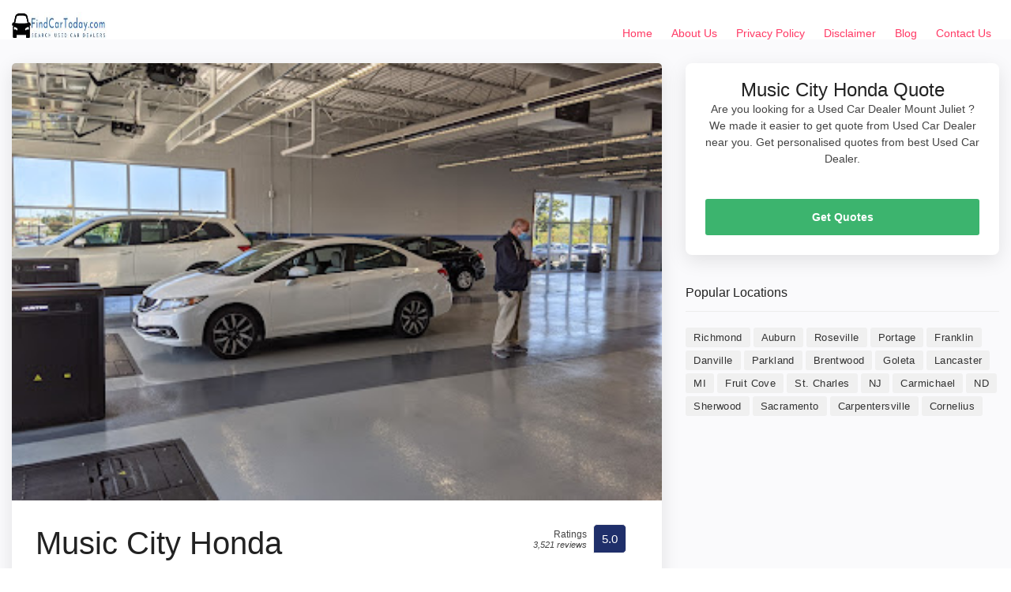

--- FILE ---
content_type: text/html; charset=UTF-8
request_url: https://findcartoday.com/tn/mount-juliet/music-city-honda/
body_size: 12847
content:
<!doctype html>
<html lang="en-US" prefix="og: https://ogp.me/ns#">
<head>
	<meta charset="UTF-8">
	<meta name="viewport" content="width=device-width, initial-scale=1">
	<link rel="profile" href="https://gmpg.org/xfn/11">

  <!-- BASE CSS -->
    <link href="https://findcartoday.com/wp-content/themes/dir_theme/html/css/bootstrap_customized.min.css" rel="stylesheet">
    <link href="https://findcartoday.com/wp-content/themes/dir_theme/html/css/style.css" rel="stylesheet">

    <!-- SPECIFIC CSS -->
    <link href="https://findcartoday.com/wp-content/themes/dir_theme/html/css/home.css" rel="stylesheet">
        <link href="https://findcartoday.com/wp-content/themes/dir_theme/html/css/help.css" rel="stylesheet">
    <link href="https://findcartoday.com/wp-content/themes/dir_theme/html/css/listing.css" rel="stylesheet">
            <link href="https://findcartoday.com/wp-content/themes/dir_theme/html/css/detail-page.css" rel="stylesheet">
    <link href="https://findcartoday.com/wp-content/themes/dir_theme/html/css/blog.css" rel="stylesheet">

          
      
    <!-- YOUR CUSTOM CSS -->
    <link href="https://findcartoday.com/wp-content/themes/dir_theme/html/css/custom.css" rel="stylesheet">
	
<!-- Search Engine Optimization by Rank Math - https://rankmath.com/ -->
<title>Music City Honda - Mount Juliet Used Car Dealers Near Me</title>
<meta name="description" content="Check Music City Honda reviews, ratings and get contact details, direction to used car dealer near you in Mount Juliet"/>
<meta name="robots" content="follow, index, max-snippet:-1, max-video-preview:-1, max-image-preview:large"/>
<link rel="canonical" href="https://findcartoday.com/tn/mount-juliet/music-city-honda/" />
<meta property="og:locale" content="en_US" />
<meta property="og:type" content="article" />
<meta property="og:title" content="Music City Honda - Mount Juliet Used Car Dealers Near Me" />
<meta property="og:description" content="Check Music City Honda reviews, ratings and get contact details, direction to used car dealer near you in Mount Juliet" />
<meta property="og:url" content="https://findcartoday.com/tn/mount-juliet/music-city-honda/" />
<meta property="og:site_name" content="Find Car Today" />
<meta property="article:section" content="Mount Juliet" />
<meta property="article:published_time" content="2022-09-11T09:58:05+00:00" />
<meta name="twitter:card" content="summary_large_image" />
<meta name="twitter:title" content="Music City Honda - Mount Juliet Used Car Dealers Near Me" />
<meta name="twitter:description" content="Check Music City Honda reviews, ratings and get contact details, direction to used car dealer near you in Mount Juliet" />
<meta name="twitter:site" content="@digideepak_FCT" />
<meta name="twitter:creator" content="@digideepak_FCT" />
<meta name="twitter:label1" content="Written by" />
<meta name="twitter:data1" content="digideepak_FCT" />
<meta name="twitter:label2" content="Time to read" />
<meta name="twitter:data2" content="Less than a minute" />
<script type="application/ld+json" class="rank-math-schema">{"@context":"https://schema.org","@graph":[{"@type":["Person","Organization"],"@id":"https://findcartoday.com/#person","name":"digideepak_FCT","sameAs":["https://twitter.com/digideepak_FCT"],"logo":{"@type":"ImageObject","@id":"https://findcartoday.com/#logo","url":"http://findcartoday.com/wp-content/uploads/2022/06/FindCarToday.com_.jpg","contentUrl":"http://findcartoday.com/wp-content/uploads/2022/06/FindCarToday.com_.jpg","caption":"digideepak_FCT","inLanguage":"en-US","width":"281","height":"50"},"image":{"@type":"ImageObject","@id":"https://findcartoday.com/#logo","url":"http://findcartoday.com/wp-content/uploads/2022/06/FindCarToday.com_.jpg","contentUrl":"http://findcartoday.com/wp-content/uploads/2022/06/FindCarToday.com_.jpg","caption":"digideepak_FCT","inLanguage":"en-US","width":"281","height":"50"}},{"@type":"WebSite","@id":"https://findcartoday.com/#website","url":"https://findcartoday.com","name":"digideepak_FCT","publisher":{"@id":"https://findcartoday.com/#person"},"inLanguage":"en-US"},{"@type":"WebPage","@id":"https://findcartoday.com/tn/mount-juliet/music-city-honda/#webpage","url":"https://findcartoday.com/tn/mount-juliet/music-city-honda/","name":"Music City Honda - Mount Juliet Used Car Dealers Near Me","datePublished":"2022-09-11T09:58:05+00:00","dateModified":"2022-09-11T09:58:05+00:00","isPartOf":{"@id":"https://findcartoday.com/#website"},"inLanguage":"en-US"},{"@type":"Person","@id":"https://findcartoday.com/author/digideepak_fct/","name":"digideepak_FCT","url":"https://findcartoday.com/author/digideepak_fct/","image":{"@type":"ImageObject","@id":"https://secure.gravatar.com/avatar/e1f6972449a009e8a27e81552b5e14de?s=96&amp;d=mm&amp;r=g","url":"https://secure.gravatar.com/avatar/e1f6972449a009e8a27e81552b5e14de?s=96&amp;d=mm&amp;r=g","caption":"digideepak_FCT","inLanguage":"en-US"},"sameAs":["http://findcartoday.com"]},{"@type":"BlogPosting","headline":"Music City Honda - Mount Juliet Used Car Dealers Near Me","datePublished":"2022-09-11T09:58:05+00:00","dateModified":"2022-09-11T09:58:05+00:00","articleSection":"Mount Juliet","author":{"@id":"https://findcartoday.com/author/digideepak_fct/","name":"digideepak_FCT"},"publisher":{"@id":"https://findcartoday.com/#person"},"description":"Check Music City Honda reviews, ratings and get contact details, direction to used car dealer near you in Mount Juliet","name":"Music City Honda - Mount Juliet Used Car Dealers Near Me","@id":"https://findcartoday.com/tn/mount-juliet/music-city-honda/#richSnippet","isPartOf":{"@id":"https://findcartoday.com/tn/mount-juliet/music-city-honda/#webpage"},"inLanguage":"en-US","mainEntityOfPage":{"@id":"https://findcartoday.com/tn/mount-juliet/music-city-honda/#webpage"}}]}</script>
<!-- /Rank Math WordPress SEO plugin -->

<script type="text/javascript">
window._wpemojiSettings = {"baseUrl":"https:\/\/s.w.org\/images\/core\/emoji\/14.0.0\/72x72\/","ext":".png","svgUrl":"https:\/\/s.w.org\/images\/core\/emoji\/14.0.0\/svg\/","svgExt":".svg","source":{"concatemoji":"https:\/\/findcartoday.com\/wp-includes\/js\/wp-emoji-release.min.js?ver=6.3.7"}};
/*! This file is auto-generated */
!function(i,n){var o,s,e;function c(e){try{var t={supportTests:e,timestamp:(new Date).valueOf()};sessionStorage.setItem(o,JSON.stringify(t))}catch(e){}}function p(e,t,n){e.clearRect(0,0,e.canvas.width,e.canvas.height),e.fillText(t,0,0);var t=new Uint32Array(e.getImageData(0,0,e.canvas.width,e.canvas.height).data),r=(e.clearRect(0,0,e.canvas.width,e.canvas.height),e.fillText(n,0,0),new Uint32Array(e.getImageData(0,0,e.canvas.width,e.canvas.height).data));return t.every(function(e,t){return e===r[t]})}function u(e,t,n){switch(t){case"flag":return n(e,"\ud83c\udff3\ufe0f\u200d\u26a7\ufe0f","\ud83c\udff3\ufe0f\u200b\u26a7\ufe0f")?!1:!n(e,"\ud83c\uddfa\ud83c\uddf3","\ud83c\uddfa\u200b\ud83c\uddf3")&&!n(e,"\ud83c\udff4\udb40\udc67\udb40\udc62\udb40\udc65\udb40\udc6e\udb40\udc67\udb40\udc7f","\ud83c\udff4\u200b\udb40\udc67\u200b\udb40\udc62\u200b\udb40\udc65\u200b\udb40\udc6e\u200b\udb40\udc67\u200b\udb40\udc7f");case"emoji":return!n(e,"\ud83e\udef1\ud83c\udffb\u200d\ud83e\udef2\ud83c\udfff","\ud83e\udef1\ud83c\udffb\u200b\ud83e\udef2\ud83c\udfff")}return!1}function f(e,t,n){var r="undefined"!=typeof WorkerGlobalScope&&self instanceof WorkerGlobalScope?new OffscreenCanvas(300,150):i.createElement("canvas"),a=r.getContext("2d",{willReadFrequently:!0}),o=(a.textBaseline="top",a.font="600 32px Arial",{});return e.forEach(function(e){o[e]=t(a,e,n)}),o}function t(e){var t=i.createElement("script");t.src=e,t.defer=!0,i.head.appendChild(t)}"undefined"!=typeof Promise&&(o="wpEmojiSettingsSupports",s=["flag","emoji"],n.supports={everything:!0,everythingExceptFlag:!0},e=new Promise(function(e){i.addEventListener("DOMContentLoaded",e,{once:!0})}),new Promise(function(t){var n=function(){try{var e=JSON.parse(sessionStorage.getItem(o));if("object"==typeof e&&"number"==typeof e.timestamp&&(new Date).valueOf()<e.timestamp+604800&&"object"==typeof e.supportTests)return e.supportTests}catch(e){}return null}();if(!n){if("undefined"!=typeof Worker&&"undefined"!=typeof OffscreenCanvas&&"undefined"!=typeof URL&&URL.createObjectURL&&"undefined"!=typeof Blob)try{var e="postMessage("+f.toString()+"("+[JSON.stringify(s),u.toString(),p.toString()].join(",")+"));",r=new Blob([e],{type:"text/javascript"}),a=new Worker(URL.createObjectURL(r),{name:"wpTestEmojiSupports"});return void(a.onmessage=function(e){c(n=e.data),a.terminate(),t(n)})}catch(e){}c(n=f(s,u,p))}t(n)}).then(function(e){for(var t in e)n.supports[t]=e[t],n.supports.everything=n.supports.everything&&n.supports[t],"flag"!==t&&(n.supports.everythingExceptFlag=n.supports.everythingExceptFlag&&n.supports[t]);n.supports.everythingExceptFlag=n.supports.everythingExceptFlag&&!n.supports.flag,n.DOMReady=!1,n.readyCallback=function(){n.DOMReady=!0}}).then(function(){return e}).then(function(){var e;n.supports.everything||(n.readyCallback(),(e=n.source||{}).concatemoji?t(e.concatemoji):e.wpemoji&&e.twemoji&&(t(e.twemoji),t(e.wpemoji)))}))}((window,document),window._wpemojiSettings);
</script>
<style type="text/css">
img.wp-smiley,
img.emoji {
	display: inline !important;
	border: none !important;
	box-shadow: none !important;
	height: 1em !important;
	width: 1em !important;
	margin: 0 0.07em !important;
	vertical-align: -0.1em !important;
	background: none !important;
	padding: 0 !important;
}
</style>
	
<link rel='stylesheet' id='wp-block-library-css' href='https://findcartoday.com/wp-includes/css/dist/block-library/style.min.css?ver=6.3.7' type='text/css' media='all' />
<style id='classic-theme-styles-inline-css' type='text/css'>
/*! This file is auto-generated */
.wp-block-button__link{color:#fff;background-color:#32373c;border-radius:9999px;box-shadow:none;text-decoration:none;padding:calc(.667em + 2px) calc(1.333em + 2px);font-size:1.125em}.wp-block-file__button{background:#32373c;color:#fff;text-decoration:none}
</style>
<style id='global-styles-inline-css' type='text/css'>
body{--wp--preset--color--black: #000000;--wp--preset--color--cyan-bluish-gray: #abb8c3;--wp--preset--color--white: #ffffff;--wp--preset--color--pale-pink: #f78da7;--wp--preset--color--vivid-red: #cf2e2e;--wp--preset--color--luminous-vivid-orange: #ff6900;--wp--preset--color--luminous-vivid-amber: #fcb900;--wp--preset--color--light-green-cyan: #7bdcb5;--wp--preset--color--vivid-green-cyan: #00d084;--wp--preset--color--pale-cyan-blue: #8ed1fc;--wp--preset--color--vivid-cyan-blue: #0693e3;--wp--preset--color--vivid-purple: #9b51e0;--wp--preset--gradient--vivid-cyan-blue-to-vivid-purple: linear-gradient(135deg,rgba(6,147,227,1) 0%,rgb(155,81,224) 100%);--wp--preset--gradient--light-green-cyan-to-vivid-green-cyan: linear-gradient(135deg,rgb(122,220,180) 0%,rgb(0,208,130) 100%);--wp--preset--gradient--luminous-vivid-amber-to-luminous-vivid-orange: linear-gradient(135deg,rgba(252,185,0,1) 0%,rgba(255,105,0,1) 100%);--wp--preset--gradient--luminous-vivid-orange-to-vivid-red: linear-gradient(135deg,rgba(255,105,0,1) 0%,rgb(207,46,46) 100%);--wp--preset--gradient--very-light-gray-to-cyan-bluish-gray: linear-gradient(135deg,rgb(238,238,238) 0%,rgb(169,184,195) 100%);--wp--preset--gradient--cool-to-warm-spectrum: linear-gradient(135deg,rgb(74,234,220) 0%,rgb(151,120,209) 20%,rgb(207,42,186) 40%,rgb(238,44,130) 60%,rgb(251,105,98) 80%,rgb(254,248,76) 100%);--wp--preset--gradient--blush-light-purple: linear-gradient(135deg,rgb(255,206,236) 0%,rgb(152,150,240) 100%);--wp--preset--gradient--blush-bordeaux: linear-gradient(135deg,rgb(254,205,165) 0%,rgb(254,45,45) 50%,rgb(107,0,62) 100%);--wp--preset--gradient--luminous-dusk: linear-gradient(135deg,rgb(255,203,112) 0%,rgb(199,81,192) 50%,rgb(65,88,208) 100%);--wp--preset--gradient--pale-ocean: linear-gradient(135deg,rgb(255,245,203) 0%,rgb(182,227,212) 50%,rgb(51,167,181) 100%);--wp--preset--gradient--electric-grass: linear-gradient(135deg,rgb(202,248,128) 0%,rgb(113,206,126) 100%);--wp--preset--gradient--midnight: linear-gradient(135deg,rgb(2,3,129) 0%,rgb(40,116,252) 100%);--wp--preset--font-size--small: 13px;--wp--preset--font-size--medium: 20px;--wp--preset--font-size--large: 36px;--wp--preset--font-size--x-large: 42px;--wp--preset--spacing--20: 0.44rem;--wp--preset--spacing--30: 0.67rem;--wp--preset--spacing--40: 1rem;--wp--preset--spacing--50: 1.5rem;--wp--preset--spacing--60: 2.25rem;--wp--preset--spacing--70: 3.38rem;--wp--preset--spacing--80: 5.06rem;--wp--preset--shadow--natural: 6px 6px 9px rgba(0, 0, 0, 0.2);--wp--preset--shadow--deep: 12px 12px 50px rgba(0, 0, 0, 0.4);--wp--preset--shadow--sharp: 6px 6px 0px rgba(0, 0, 0, 0.2);--wp--preset--shadow--outlined: 6px 6px 0px -3px rgba(255, 255, 255, 1), 6px 6px rgba(0, 0, 0, 1);--wp--preset--shadow--crisp: 6px 6px 0px rgba(0, 0, 0, 1);}:where(.is-layout-flex){gap: 0.5em;}:where(.is-layout-grid){gap: 0.5em;}body .is-layout-flow > .alignleft{float: left;margin-inline-start: 0;margin-inline-end: 2em;}body .is-layout-flow > .alignright{float: right;margin-inline-start: 2em;margin-inline-end: 0;}body .is-layout-flow > .aligncenter{margin-left: auto !important;margin-right: auto !important;}body .is-layout-constrained > .alignleft{float: left;margin-inline-start: 0;margin-inline-end: 2em;}body .is-layout-constrained > .alignright{float: right;margin-inline-start: 2em;margin-inline-end: 0;}body .is-layout-constrained > .aligncenter{margin-left: auto !important;margin-right: auto !important;}body .is-layout-constrained > :where(:not(.alignleft):not(.alignright):not(.alignfull)){max-width: var(--wp--style--global--content-size);margin-left: auto !important;margin-right: auto !important;}body .is-layout-constrained > .alignwide{max-width: var(--wp--style--global--wide-size);}body .is-layout-flex{display: flex;}body .is-layout-flex{flex-wrap: wrap;align-items: center;}body .is-layout-flex > *{margin: 0;}body .is-layout-grid{display: grid;}body .is-layout-grid > *{margin: 0;}:where(.wp-block-columns.is-layout-flex){gap: 2em;}:where(.wp-block-columns.is-layout-grid){gap: 2em;}:where(.wp-block-post-template.is-layout-flex){gap: 1.25em;}:where(.wp-block-post-template.is-layout-grid){gap: 1.25em;}.has-black-color{color: var(--wp--preset--color--black) !important;}.has-cyan-bluish-gray-color{color: var(--wp--preset--color--cyan-bluish-gray) !important;}.has-white-color{color: var(--wp--preset--color--white) !important;}.has-pale-pink-color{color: var(--wp--preset--color--pale-pink) !important;}.has-vivid-red-color{color: var(--wp--preset--color--vivid-red) !important;}.has-luminous-vivid-orange-color{color: var(--wp--preset--color--luminous-vivid-orange) !important;}.has-luminous-vivid-amber-color{color: var(--wp--preset--color--luminous-vivid-amber) !important;}.has-light-green-cyan-color{color: var(--wp--preset--color--light-green-cyan) !important;}.has-vivid-green-cyan-color{color: var(--wp--preset--color--vivid-green-cyan) !important;}.has-pale-cyan-blue-color{color: var(--wp--preset--color--pale-cyan-blue) !important;}.has-vivid-cyan-blue-color{color: var(--wp--preset--color--vivid-cyan-blue) !important;}.has-vivid-purple-color{color: var(--wp--preset--color--vivid-purple) !important;}.has-black-background-color{background-color: var(--wp--preset--color--black) !important;}.has-cyan-bluish-gray-background-color{background-color: var(--wp--preset--color--cyan-bluish-gray) !important;}.has-white-background-color{background-color: var(--wp--preset--color--white) !important;}.has-pale-pink-background-color{background-color: var(--wp--preset--color--pale-pink) !important;}.has-vivid-red-background-color{background-color: var(--wp--preset--color--vivid-red) !important;}.has-luminous-vivid-orange-background-color{background-color: var(--wp--preset--color--luminous-vivid-orange) !important;}.has-luminous-vivid-amber-background-color{background-color: var(--wp--preset--color--luminous-vivid-amber) !important;}.has-light-green-cyan-background-color{background-color: var(--wp--preset--color--light-green-cyan) !important;}.has-vivid-green-cyan-background-color{background-color: var(--wp--preset--color--vivid-green-cyan) !important;}.has-pale-cyan-blue-background-color{background-color: var(--wp--preset--color--pale-cyan-blue) !important;}.has-vivid-cyan-blue-background-color{background-color: var(--wp--preset--color--vivid-cyan-blue) !important;}.has-vivid-purple-background-color{background-color: var(--wp--preset--color--vivid-purple) !important;}.has-black-border-color{border-color: var(--wp--preset--color--black) !important;}.has-cyan-bluish-gray-border-color{border-color: var(--wp--preset--color--cyan-bluish-gray) !important;}.has-white-border-color{border-color: var(--wp--preset--color--white) !important;}.has-pale-pink-border-color{border-color: var(--wp--preset--color--pale-pink) !important;}.has-vivid-red-border-color{border-color: var(--wp--preset--color--vivid-red) !important;}.has-luminous-vivid-orange-border-color{border-color: var(--wp--preset--color--luminous-vivid-orange) !important;}.has-luminous-vivid-amber-border-color{border-color: var(--wp--preset--color--luminous-vivid-amber) !important;}.has-light-green-cyan-border-color{border-color: var(--wp--preset--color--light-green-cyan) !important;}.has-vivid-green-cyan-border-color{border-color: var(--wp--preset--color--vivid-green-cyan) !important;}.has-pale-cyan-blue-border-color{border-color: var(--wp--preset--color--pale-cyan-blue) !important;}.has-vivid-cyan-blue-border-color{border-color: var(--wp--preset--color--vivid-cyan-blue) !important;}.has-vivid-purple-border-color{border-color: var(--wp--preset--color--vivid-purple) !important;}.has-vivid-cyan-blue-to-vivid-purple-gradient-background{background: var(--wp--preset--gradient--vivid-cyan-blue-to-vivid-purple) !important;}.has-light-green-cyan-to-vivid-green-cyan-gradient-background{background: var(--wp--preset--gradient--light-green-cyan-to-vivid-green-cyan) !important;}.has-luminous-vivid-amber-to-luminous-vivid-orange-gradient-background{background: var(--wp--preset--gradient--luminous-vivid-amber-to-luminous-vivid-orange) !important;}.has-luminous-vivid-orange-to-vivid-red-gradient-background{background: var(--wp--preset--gradient--luminous-vivid-orange-to-vivid-red) !important;}.has-very-light-gray-to-cyan-bluish-gray-gradient-background{background: var(--wp--preset--gradient--very-light-gray-to-cyan-bluish-gray) !important;}.has-cool-to-warm-spectrum-gradient-background{background: var(--wp--preset--gradient--cool-to-warm-spectrum) !important;}.has-blush-light-purple-gradient-background{background: var(--wp--preset--gradient--blush-light-purple) !important;}.has-blush-bordeaux-gradient-background{background: var(--wp--preset--gradient--blush-bordeaux) !important;}.has-luminous-dusk-gradient-background{background: var(--wp--preset--gradient--luminous-dusk) !important;}.has-pale-ocean-gradient-background{background: var(--wp--preset--gradient--pale-ocean) !important;}.has-electric-grass-gradient-background{background: var(--wp--preset--gradient--electric-grass) !important;}.has-midnight-gradient-background{background: var(--wp--preset--gradient--midnight) !important;}.has-small-font-size{font-size: var(--wp--preset--font-size--small) !important;}.has-medium-font-size{font-size: var(--wp--preset--font-size--medium) !important;}.has-large-font-size{font-size: var(--wp--preset--font-size--large) !important;}.has-x-large-font-size{font-size: var(--wp--preset--font-size--x-large) !important;}
.wp-block-navigation a:where(:not(.wp-element-button)){color: inherit;}
:where(.wp-block-post-template.is-layout-flex){gap: 1.25em;}:where(.wp-block-post-template.is-layout-grid){gap: 1.25em;}
:where(.wp-block-columns.is-layout-flex){gap: 2em;}:where(.wp-block-columns.is-layout-grid){gap: 2em;}
.wp-block-pullquote{font-size: 1.5em;line-height: 1.6;}
</style>
<link rel='stylesheet' id='ads-for-wp-front-css-css' href='https://findcartoday.com/wp-content/plugins/ads-for-wp/public/assets/css/adsforwp-front.min.css?ver=1.9.25' type='text/css' media='all' />
<link rel='stylesheet' id='contact-form-7-css' href='https://findcartoday.com/wp-content/plugins/contact-form-7/includes/css/styles.css?ver=5.8.1' type='text/css' media='all' />
<script type='text/javascript' src='https://findcartoday.com/wp-includes/js/jquery/jquery.min.js?ver=3.7.0' id='jquery-core-js'></script>
<script type='text/javascript' src='https://findcartoday.com/wp-includes/js/jquery/jquery-migrate.min.js?ver=3.4.1' id='jquery-migrate-js'></script>
<link rel="https://api.w.org/" href="https://findcartoday.com/wp-json/" /><link rel="alternate" type="application/json" href="https://findcartoday.com/wp-json/wp/v2/posts/4353" /><link rel="alternate" type="application/json+oembed" href="https://findcartoday.com/wp-json/oembed/1.0/embed?url=https%3A%2F%2Ffindcartoday.com%2Ftn%2Fmount-juliet%2Fmusic-city-honda%2F" />
<link rel="alternate" type="text/xml+oembed" href="https://findcartoday.com/wp-json/oembed/1.0/embed?url=https%3A%2F%2Ffindcartoday.com%2Ftn%2Fmount-juliet%2Fmusic-city-honda%2F&#038;format=xml" />
        <script type="text/javascript">              
              jQuery(document).ready( function($) {    
                  if ($('#adsforwp-hidden-block').length == 0 ) {
                       $.getScript("https://findcartoday.com/front.js");
                  }
              });
         </script>
       <!-- HFCM by 99 Robots - Snippet # 1: Adsense -->
<script async src="https://pagead2.googlesyndication.com/pagead/js/adsbygoogle.js?client=ca-pub-5938012281567899"
     crossorigin="anonymous"></script>
<!-- /end HFCM by 99 Robots -->
<!-- HFCM by 99 Robots - Snippet # 2: Analytics -->
<!-- Global site tag (gtag.js) - Google Analytics -->
<script async src="https://www.googletagmanager.com/gtag/js?id=UA-148683777-10"></script>
<script>
  window.dataLayer = window.dataLayer || [];
  function gtag(){dataLayer.push(arguments);}
  gtag('js', new Date());

  gtag('config', 'UA-148683777-10');
</script>

<!-- /end HFCM by 99 Robots -->
<script type="application/ld+json">
{
  "@context": "https://schema.org",
  "@type": "AutoDealer",
  "name": "Music City Honda",
  "image": "https://lh5.googleusercontent.com/p/AF1QipMklY14vMWYgXx19WmI8p66tp8lzj-mtFJzEieC=w397-h267-n-k-no",
  "@id": "https://maps.google.com/?cid=12509214330604691428",
  "url": "https://findcartoday.com/tn/mount-juliet/music-city-honda/",
  "telephone": "(855) 691-2736",
  "address": {
    "@type": "PostalAddress",
    "streetAddress": "88 Belinda Pkwy, Mt. Juliet, TN 37122",
    "addressLocality": " Mt. Juliet",
    "postalCode": "37122",
    "addressCountry": "USA"
  },
  "aggregateRating": {
    "@type": "AggregateRating",
    "ratingValue": "5.0",
    "reviewCount": "3,521"
  }
}
</script>


<link rel="icon" href="https://findcartoday.com/wp-content/uploads/2022/06/cropped-FindCarToday.com_-32x32.jpg" sizes="32x32" />
<link rel="icon" href="https://findcartoday.com/wp-content/uploads/2022/06/cropped-FindCarToday.com_-192x192.jpg" sizes="192x192" />
<link rel="apple-touch-icon" href="https://findcartoday.com/wp-content/uploads/2022/06/cropped-FindCarToday.com_-180x180.jpg" />
<meta name="msapplication-TileImage" content="https://findcartoday.com/wp-content/uploads/2022/06/cropped-FindCarToday.com_-270x270.jpg" />
	<script async src="https://pagead2.googlesyndication.com/pagead/js/adsbygoogle.js?client=ca-pub-1665805547454512"
     crossorigin="anonymous"></script>
	<!-- Global site tag (gtag.js) - Google Analytics -->
<script async src="https://www.googletagmanager.com/gtag/js?id=UA-148683777-10"></script>
<script>
  window.dataLayer = window.dataLayer || [];
  function gtag(){dataLayer.push(arguments);}
  gtag('js', new Date());

  gtag('config', 'UA-148683777-10');
</script>

</head>

<body class="post-template-default single single-post postid-4353 single-format-standard wp-custom-logo">
		<header class="header clearfix element_to_stick"  >
			<div class="container-fluid">
				<div id="logo">
										<a href="https://findcartoday.com">
						<img src="https://findcartoday.com/wp-content/uploads/2022/06/FindCarToday.com_.jpg" alt="Find Car Today" width="120" height="35"  class="logo_normal" />
						<img src="https://findcartoday.com/wp-content/uploads/2022/06/FindCarToday.com_.jpg" alt="Find Car Today" width="120" height="35"  class="logo_sticky" />
					</a>
				</div>
		<!-- 		<ul id="top_menu">
					<li><a href="login.html" class="btn_access">Log In</a></li>
					<li><a href="submit-professional.html" class="btn_access green">Join Free</a></li>
				</ul> -->
				<!-- /top_menu -->
				<a href="#0" class="open_close"> <i class="icon_menu"></i><span>Menu</span> </a>
				<nav class="main-menu">
					<div id="header_menu">
						<a href="#!" class="open_close"> <i class="icon_close"></i><span>Menu</span> </a>
						<a href="https://findcartoday.com"><img src="https://findcartoday.com/wp-content/uploads/2022/06/FindCarToday.com_.jpg" alt="Find Car Today" width="120" height="35" alt="" /></a>
					</div>
					<div class="menu-menu-1-container"><ul id="menu-menu-1" class="menu"><li id="menu-item-26" class="menu-item menu-item-type-post_type menu-item-object-page menu-item-home menu-item-26"><a href="https://findcartoday.com/">Home</a></li>
<li id="menu-item-24" class="menu-item menu-item-type-post_type menu-item-object-page menu-item-24"><a href="https://findcartoday.com/about-us/">About Us</a></li>
<li id="menu-item-1973" class="menu-item menu-item-type-post_type menu-item-object-page menu-item-privacy-policy menu-item-1973"><a rel="privacy-policy" href="https://findcartoday.com/privacy-policy/">Privacy Policy</a></li>
<li id="menu-item-1979" class="menu-item menu-item-type-post_type menu-item-object-page menu-item-1979"><a href="https://findcartoday.com/disclaimer/">Disclaimer</a></li>
<li id="menu-item-28" class="menu-item menu-item-type-taxonomy menu-item-object-category menu-item-28"><a href="https://findcartoday.com/blog/">Blog</a></li>
<li id="menu-item-25" class="menu-item menu-item-type-post_type menu-item-object-page menu-item-25"><a href="https://findcartoday.com/contact-us/">Contact Us</a></li>
</ul></div>				</nav>
			</div>
		</header>
<main class="bg_color mt-50">
	    <div class="container margin_detail">
	        <div class="row">
	            <div class="col-xl-8 col-lg-7">
	                <div class="box_general">
	                	 <div>
	                        <img onerror="this.onerror=null;this.src='http://findcartoday.com/wp-content/uploads/2022/06/Used-Car-Dealers-USA.jpeg';" src="https://lh5.googleusercontent.com/p/AF1QipMklY14vMWYgXx19WmI8p66tp8lzj-mtFJzEieC=w397-h267-n-k-no" alt="Music City Honda" class="img-fluid" style="width: 100%;">
	                    </div>
	                    <div class="main_info_wrapper">
	                        <div class="main_info clearfix">
	                            <div class="user_desc">
	                                <h1>Music City Honda</h1>
	                                <p class="hide-sm">88 Belinda Pkwy, Mt. Juliet, TN 37122</p>
	                                	                                <ul class="tags no_margin hide-sm">
	                                    <li><a href="https://findcartoday.com/tn/mount-juliet/">Honda dealer in Mt. Juliet, Tennessee</a></li>
	                                         <li><a href="https://findcartoday.com/tn/">TN Used Car Dealer</a></li>
	                                </ul>
	                            </div>
	                            	                            <div class="score_in">
	                                <div class="rating">
	                                    <div class="score"><span>Ratings<em>3,521  reviews</em></span><strong>5.0</strong></div>
	                                </div>
	                            </div>
	                        	                        </div>
	                        <!-- /main_info_wrapper -->
	                        <hr>
								                        <h2>About Music City Honda</h2>
	                        <p><b>Music City Honda</b> is Honda dealer in Mt. Juliet, Tennessee. You can find contact details, reviews, address here. Music City Honda is located at 88 Belinda Pkwy, Mt. Juliet, TN 37122. They are 5.0 rated Honda dealer in Mt. Juliet, Tennessee with 3,521  reviews.</p>
	                        	                        <p>
	                        	Music City Honda invites you to visit our new and used car dealership near Nashville, TN. Our team members are standing by to provide you with some of the best deals near you on Honda cars, SUVs and minivans, as well as financing, maintenance, repair, parts and more. Find out why we are one of the Nashville areas most trusted Honda dealers.ESPAOLMusic City Honda le invita a visitar nuestro concesionario de autos nuevos y usados cerca de Nashville, TN. Vistanos hoy para carros Honda y trocas, camionetas y SUVs, as como servicio completo, autofinanciamiento y ms. Nuestro equipo est listo para ayudarle a descubrir porqu somos uno de los mejores distribuidores de coches Honda en el rea Nashville.	                        </p>
	                    	                        <h3>Music City Honda Timings</h3>
	                        <p>Looking to visit Music City Honda at 88 Belinda Pkwy, Mt. Juliet, TN 37122? Consider checking the weekdays schedule timings before going.</p>
	                        <table class="weekdays">
	                        	<tbody><tr class="K7Ltle"><td class="SKNSIb">Wednesday</td><td>8:30AM–8PM</td></tr><tr><td class="SKNSIb">Thursday</td><td>8:30AM–8PM</td></tr><tr><td class="SKNSIb">Friday</td><td>8:30AM–8PM</td></tr><tr><td class="SKNSIb">Saturday</td><td>8:30AM–8PM</td></tr><tr><td class="SKNSIb">Sunday</td><td>12–5PM</td></tr><tr><td class="SKNSIb">Monday</td><td>8:30AM–8PM</td></tr><tr><td class="SKNSIb">Tuesday</td><td>8:30AM–8PM</td></tr></tbody>	                        </table>
	                        <!-- /content_more -->
								                    </div>
	                    <!-- /main_info -->
	                </div>
	                <!-- /box_general -->
	                <div class="box_general" id="Reviews">
	                    <div class="tabs_detail">
	                        <ul class="nav nav-tabs" role="tablist">
	                           
	                            <li class="nav-item">
	                                <a id="tab-B" href="#Reviews" class="nav-link active" data-toggle="tab" role="tab">Music City Honda Reviews</a>
	                            </li>
	                        </ul>
	                        <div class="tab-content" role="tablist">
	                            <!-- /tab -->
	                             <div id="pane-A" class="card tab-pane fade show active" role="tabpanel" aria-labelledby="tab-A">
	                                <div class="card-header" role="tab" id="heading-B">
	                                    <h3>
	                                       <a class="" data-toggle="collapse" href="#collapse-B" aria-expanded="true" aria-controls="collapse-B">
	                                           Music City Honda Reviews
	                                        </a>
	                                    </h3>
	                                </div>
	                                <div id="collapse-B" class="collapse show" role="tabpanel" aria-labelledby="heading-B">
	                                    <div class="card-body reviews">
	                                        <div class="row add_bottom_45 d-flex align-items-center">
	                                            <div class="col-md-12">
	                                                <div id="review_summary">
	                                                    <strong>5.0</strong>
	                                                    <em>Ratings</em>
	                                                    <small>Based on 3,521  reviews</small>
	                                                </div>
	                                            </div>
	                                            
	                                        </div>
	                                        <div id="reviews">
	                                   
	                                            <div class="review_card">
	                                                <div class="row">
	                                                    <div class="col-md-2 user_info">
	                                                        <figure><img src="https://lh3.googleusercontent.com/a/AATXAJwr291UuXbLnP5OEuy404JckYignfXfVdCqO034=s40-c-c0x00000000-cc-rp-mo-br100" alt="Rob Haulenbeek review Music City Honda"></figure>
	                                                        <h5>Rob Haulenbeek</h5>
	                                                    </div>
	                                                    <div class="col-md-10 review_content">
	                                                        <div class="clearfix add_bottom_15">
	                                                            <span class="rating">5.0<small>/5</small></span>
	                                                            <em>Rated 5.0 out of 5,</em>
	                                                        </div>
	                                                        <p>I cant even begin to emphasize how great The service department at Music City Honda is.  We had a blowout while traveling long distance on a Sunday afternoon.  After limping back into town on the donut nothing was open.  Fortunately we More</p>
	                                                       
	                                                    </div>
	                                                </div>
	                                                <!-- /row -->
	                                            </div>

	                                        
	                                            <div class="review_card">
	                                                <div class="row">
	                                                    <div class="col-md-2 user_info">
	                                                        <figure><img src="https://lh3.googleusercontent.com/a/AATXAJwJMLze81ABwOblYztGgArD2nmjqMUOzDDnXvo5=s40-c-c0x00000000-cc-rp-mo-br100" alt="Chris McCrary review Music City Honda"></figure>
	                                                        <h5>Chris McCrary</h5>
	                                                    </div>
	                                                    <div class="col-md-10 review_content">
	                                                        <div class="clearfix add_bottom_15">
	                                                            <span class="rating">5.0<small>/5</small></span>
	                                                            <em>Rated 5.0 out of 5,</em>
	                                                        </div>
	                                                        <p>Music City Honda provides great customer service  We bought our Odyssey there and we have it serviced with them.  Service prices are very reasonable and the staff is very friendly.  Clint, Andrew, Hunter, and everyone else is so nice  Go see them  They will treat you right</p>
	                                                       
	                                                    </div>
	                                                </div>
	                                                <!-- /row -->
	                                            </div>

	                                        
	                                            <div class="review_card">
	                                                <div class="row">
	                                                    <div class="col-md-2 user_info">
	                                                        <figure><img src="https://lh3.googleusercontent.com/a/AATXAJz32aMlgDjLwx4CHL__ve1WZdjkvPANrf7jqgMj=s40-c-c0x00000000-cc-rp-mo-br100" alt="Robert Scott review Music City Honda"></figure>
	                                                        <h5>Robert Scott</h5>
	                                                    </div>
	                                                    <div class="col-md-10 review_content">
	                                                        <div class="clearfix add_bottom_15">
	                                                            <span class="rating">5.0<small>/5</small></span>
	                                                            <em>Rated 5.0 out of 5,</em>
	                                                        </div>
	                                                        <p>Ease of entrance. Greeted promptly. Comfortable waiting area. Quiet enough to work while waiting. Beverages provided. Bathrooms sparkling clean. Work done on vehicle as quickly as possible I assume. When one service manager couldnt help More</p>
	                                                       
	                                                    </div>
	                                                </div>
	                                                <!-- /row -->
	                                            </div>

	                                        
	                                            <div class="review_card">
	                                                <div class="row">
	                                                    <div class="col-md-2 user_info">
	                                                        <figure><img src="https://lh3.googleusercontent.com/a-/AOh14Gg4JFJYod5tFaBOhkAR4b_K99qgcfAvGQgVrzEeh5k=s40-c-c0x00000000-cc-rp-mo-ba4-br100" alt="Jessica Ritchie review Music City Honda"></figure>
	                                                        <h5>Jessica Ritchie</h5>
	                                                    </div>
	                                                    <div class="col-md-10 review_content">
	                                                        <div class="clearfix add_bottom_15">
	                                                            <span class="rating">5.0<small>/5</small></span>
	                                                            <em>Rated 5.0 out of 5,</em>
	                                                        </div>
	                                                        <p>They took my Wilma after she had been vandalized and repaired her, completely detailed her and even shined her tires up Their service was fast, friendly and only one part was on backorder. Not their fault. My part is probably stuck on a barge out in the Pacific waiting on a truck to bring it here. Matt was great to work with.</p>
	                                                       
	                                                    </div>
	                                                </div>
	                                                <!-- /row -->
	                                            </div>

	                                        
	                                            <div class="review_card">
	                                                <div class="row">
	                                                    <div class="col-md-2 user_info">
	                                                        <figure><img src="https://lh3.googleusercontent.com/a/AATXAJwIS_hWo_SeVpSfjLxCwIjr9FK5k-6EBHfA3OXI=s40-c-c0x00000000-cc-rp-mo-br100" alt="James Harper review Music City Honda"></figure>
	                                                        <h5>James Harper</h5>
	                                                    </div>
	                                                    <div class="col-md-10 review_content">
	                                                        <div class="clearfix add_bottom_15">
	                                                            <span class="rating">5.0<small>/5</small></span>
	                                                            <em>Rated 5.0 out of 5,</em>
	                                                        </div>
	                                                        <p>I arrived on time for my appointment.  The Service Attendant took me right in.   He gave me a  hour estimate for the road trip service.  I sat and waited in the service waiting room.   I got to play on my Ipad while I waited.  It was More</p>
	                                                       
	                                                    </div>
	                                                </div>
	                                                <!-- /row -->
	                                            </div>

	                                        
	                                            <div class="review_card">
	                                                <div class="row">
	                                                    <div class="col-md-2 user_info">
	                                                        <figure><img src="https://lh3.googleusercontent.com/a/AATXAJwuqW3dNDZxIRkous5XbV3ovCFL0RzlVQ4zDzjv=s40-c-c0x00000000-cc-rp-mo-br100" alt="Beverly Clark review Music City Honda"></figure>
	                                                        <h5>Beverly Clark</h5>
	                                                    </div>
	                                                    <div class="col-md-10 review_content">
	                                                        <div class="clearfix add_bottom_15">
	                                                            <span class="rating">5.0<small>/5</small></span>
	                                                            <em>Rated 5.0 out of 5,</em>
	                                                        </div>
	                                                        <p>Everything went smoothly. The person who helped me was kind and upbeat as I was sleepy and just trying to get this done before work. He kept me updated on the progress. And they even washed my car I bought my car here. Ive always had exceptional service experiences here. I highly recommend Music City Honda</p>
	                                                       
	                                                    </div>
	                                                </div>
	                                                <!-- /row -->
	                                            </div>

	                                        
	                                            <div class="review_card">
	                                                <div class="row">
	                                                    <div class="col-md-2 user_info">
	                                                        <figure><img src="https://lh3.googleusercontent.com/a/AATXAJxgcoLvLJSX87hkINMNKGP_keWY9SpauNkATkju=s40-c-c0x00000000-cc-rp-mo-br100" alt="Jon Brezina review Music City Honda"></figure>
	                                                        <h5>Jon Brezina</h5>
	                                                    </div>
	                                                    <div class="col-md-10 review_content">
	                                                        <div class="clearfix add_bottom_15">
	                                                            <span class="rating">5.0<small>/5</small></span>
	                                                            <em>Rated 5.0 out of 5,</em>
	                                                        </div>
	                                                        <p>I came in for my a routine oil change and inspection on the Honda I just purchased. This was my first time using service at this location or at Honda ever. I was very impressed by Jeremy Palmer. The wait was a little longer than we hoped More</p>
	                                                       
	                                                    </div>
	                                                </div>
	                                                <!-- /row -->
	                                            </div>

	                                        
	                                            <div class="review_card">
	                                                <div class="row">
	                                                    <div class="col-md-2 user_info">
	                                                        <figure><img src="https://lh3.googleusercontent.com/a/AATXAJw_A24xodyhndiMA6_Yf6ecI2iwGslxik3RV_06=s40-c-c0x00000000-cc-rp-mo-br100" alt="Ben Yarnell review Music City Honda"></figure>
	                                                        <h5>Ben Yarnell</h5>
	                                                    </div>
	                                                    <div class="col-md-10 review_content">
	                                                        <div class="clearfix add_bottom_15">
	                                                            <span class="rating">5.0<small>/5</small></span>
	                                                            <em>Rated 5.0 out of 5,</em>
	                                                        </div>
	                                                        <p>It has been a pleasure working with Music City Honda since we bought our car with them last year. Got an oil change, tire rotation and balance in preparation for a long trip and they were fantastic. I just stayed while they worked, and I enjoyed their comfortable waiting area very much. I highly recommend them.</p>
	                                                       
	                                                    </div>
	                                                </div>
	                                                <!-- /row -->
	                                            </div>

	                                        
	                                            <div class="review_card">
	                                                <div class="row">
	                                                    <div class="col-md-2 user_info">
	                                                        <figure><img src="https://lh3.googleusercontent.com/a/AATXAJx0u17nVgzIA-eFhj4z1q6ucfQhVuqh5hTPqX6Q=s40-c-c0x00000000-cc-rp-mo-br100" alt="John Spenard review Music City Honda"></figure>
	                                                        <h5>John Spenard</h5>
	                                                    </div>
	                                                    <div class="col-md-10 review_content">
	                                                        <div class="clearfix add_bottom_15">
	                                                            <span class="rating">5.0<small>/5</small></span>
	                                                            <em>Rated 5.0 out of 5,</em>
	                                                        </div>
	                                                        <p>This is the best dealership in TN. Searching to find the car I wanted proved to be quite a process, but Keith  Evan were extremely helpful and patient with me throughout. They were able to help me get the car I wanted, in the color I More</p>
	                                                       
	                                                    </div>
	                                                </div>
	                                                <!-- /row -->
	                                            </div>

	                                        
	                                            <div class="review_card">
	                                                <div class="row">
	                                                    <div class="col-md-2 user_info">
	                                                        <figure><img src="https://lh3.googleusercontent.com/a/AATXAJzwvbZaVkyj0p1ZrDUycrhmCZmIg3OEach67Zsm=s40-c-c0x00000000-cc-rp-mo-br100" alt="Gary Mefford review Music City Honda"></figure>
	                                                        <h5>Gary Mefford</h5>
	                                                    </div>
	                                                    <div class="col-md-10 review_content">
	                                                        <div class="clearfix add_bottom_15">
	                                                            <span class="rating">5.0<small>/5</small></span>
	                                                            <em>Rated 5.0 out of 5,</em>
	                                                        </div>
	                                                        <p>I had a great experience at Music City Honda. I found a car I liked on the website and asked for information. I was very quickly contacted by a salesman and given information about it. When I got there, I found another car I was interested More</p>
	                                                       
	                                                    </div>
	                                                </div>
	                                                <!-- /row -->
	                                            </div>

	                                        	                                           
	                                        </div>
	                                        <!-- /reviews -->
	                                       </p>
	                                    </div>
	                                </div>
	                            </div>
	                        </div>
	                        <!-- /tab-content -->
	                    </div>
	                    <!-- /tabs_detail -->
	                </div>
	            </div>
	            <!-- /col -->
	            <div class="col-xl-4 col-lg-5" id="sidebar_fixed">
	                <div class="box_booking mobile_fixed">
	                    <div class="head">
	                        <h3>Music City Honda Quote</h3>
	                        <p>Are you looking for a Used Car Dealer Mount Juliet ? We made it easier to get quote from Used Car Dealer near you. Get personalised quotes from best Used Car Dealer.</p>
	                        <a href="#0" class="close_panel_mobile"><i class="icon_close"></i></a>
	                    </div>
	                    <!-- /head -->
	                    <div class="main">
	                        <!-- /type -->
	                        <!-- /dropdown -->
	                        <a href="tel:(855) 691-2736" class="btn_1 full-width booking">Get Quotes</a>
	                    </div>
	                </div>

	                <div class="widget">
						<div class="widget-title">
							<h4>Popular Locations</h4>
						</div>
						<div class="tags">
														<a href="https://findcartoday.com/ca/richmond/" title="Best Used Car Dealer in Richmond" >Richmond</a>
														<a href="https://findcartoday.com/ny/auburn/" title="Best Used Car Dealer in Auburn" >Auburn</a>
														<a href="https://findcartoday.com/mi/roseville/" title="Best Used Car Dealer in Roseville" >Roseville</a>
														<a href="https://findcartoday.com/in/portage/" title="Best Used Car Dealer in Portage" >Portage</a>
														<a href="https://findcartoday.com/nj/franklin/" title="Best Used Car Dealer in Franklin" >Franklin</a>
														<a href="https://findcartoday.com/ca/danville/" title="Best Used Car Dealer in Danville" >Danville</a>
														<a href="https://findcartoday.com/fl/parkland/" title="Best Used Car Dealer in Parkland" >Parkland</a>
														<a href="https://findcartoday.com/ny/brentwood/" title="Best Used Car Dealer in Brentwood" >Brentwood</a>
														<a href="https://findcartoday.com/ca/goleta/" title="Best Used Car Dealer in Goleta" >Goleta</a>
														<a href="https://findcartoday.com/tx/lancaster/" title="Best Used Car Dealer in Lancaster" >Lancaster</a>
														<a href="https://findcartoday.com/mi/" title="Best Used Car Dealer in MI" >MI</a>
														<a href="https://findcartoday.com/fl/fruit-cove/" title="Best Used Car Dealer in Fruit Cove" >Fruit Cove</a>
														<a href="https://findcartoday.com/il/st-charles/" title="Best Used Car Dealer in St. Charles" >St. Charles</a>
														<a href="https://findcartoday.com/nj/" title="Best Used Car Dealer in NJ" >NJ</a>
														<a href="https://findcartoday.com/ca/carmichael/" title="Best Used Car Dealer in Carmichael" >Carmichael</a>
														<a href="https://findcartoday.com/nd/" title="Best Used Car Dealer in ND" >ND</a>
														<a href="https://findcartoday.com/ar/sherwood/" title="Best Used Car Dealer in Sherwood" >Sherwood</a>
														<a href="https://findcartoday.com/ca/sacramento/" title="Best Used Car Dealer in Sacramento" >Sacramento</a>
														<a href="https://findcartoday.com/il/carpentersville/" title="Best Used Car Dealer in Carpentersville" >Carpentersville</a>
														<a href="https://findcartoday.com/nc/cornelius/" title="Best Used Car Dealer in Cornelius" >Cornelius</a>
													</div>
					</div>
	                <!-- /box_booking -->
	                <div class="btn_reserve_fixed"><a href="tel:(855) 691-2736" class="btn_1 full-width booking">Get Quotes</a></div>
	            </div>
	        </div>
	        <!-- /row -->
	    </div>
	    <!-- /container -->

	<div class="container">
		        <h3>Explore Used Car Dealer</h3>
                                           <p>State Wise list of Used Car Dealer in USA</p>
                   
          
              <div class="row states">

                
                <div class="col-lg-2 col-md-2">
                  <a class="box_topic" title="Used Car Dealer in Alaska " href="https://findcartoday.com/ak/">
                    <h3>Used Car Dealer Alaska</h3>
                  </a>
                </div>

              
                <div class="col-lg-2 col-md-2">
                  <a class="box_topic" title="Used Car Dealer in Alabama " href="https://findcartoday.com/al/">
                    <h3>Used Car Dealer Alabama</h3>
                  </a>
                </div>

              
                <div class="col-lg-2 col-md-2">
                  <a class="box_topic" title="Used Car Dealer in Arkansas " href="https://findcartoday.com/ar/">
                    <h3>Used Car Dealer Arkansas</h3>
                  </a>
                </div>

              
                <div class="col-lg-2 col-md-2">
                  <a class="box_topic" title="Used Car Dealer in Arizona " href="https://findcartoday.com/az/">
                    <h3>Used Car Dealer Arizona</h3>
                  </a>
                </div>

              
                <div class="col-lg-2 col-md-2">
                  <a class="box_topic" title="Used Car Dealer in California " href="https://findcartoday.com/ca/">
                    <h3>Used Car Dealer California</h3>
                  </a>
                </div>

              
                <div class="col-lg-2 col-md-2">
                  <a class="box_topic" title="Used Car Dealer in Colorado " href="https://findcartoday.com/co/">
                    <h3>Used Car Dealer Colorado</h3>
                  </a>
                </div>

              
                <div class="col-lg-2 col-md-2">
                  <a class="box_topic" title="Used Car Dealer in Connecticut " href="https://findcartoday.com/ct/">
                    <h3>Used Car Dealer Connecticut</h3>
                  </a>
                </div>

              
                <div class="col-lg-2 col-md-2">
                  <a class="box_topic" title="Used Car Dealer in District of Columbia " href="https://findcartoday.com/dc/">
                    <h3>Used Car Dealer District of Columbia</h3>
                  </a>
                </div>

              
                <div class="col-lg-2 col-md-2">
                  <a class="box_topic" title="Used Car Dealer in Delaware " href="https://findcartoday.com/de/">
                    <h3>Used Car Dealer Delaware</h3>
                  </a>
                </div>

              
                <div class="col-lg-2 col-md-2">
                  <a class="box_topic" title="Used Car Dealer in Florida " href="https://findcartoday.com/fl/">
                    <h3>Used Car Dealer Florida</h3>
                  </a>
                </div>

              
                <div class="col-lg-2 col-md-2">
                  <a class="box_topic" title="Used Car Dealer in Georgia " href="https://findcartoday.com/ga/">
                    <h3>Used Car Dealer Georgia</h3>
                  </a>
                </div>

              
                <div class="col-lg-2 col-md-2">
                  <a class="box_topic" title="Used Car Dealer in Hawaii " href="https://findcartoday.com/hi/">
                    <h3>Used Car Dealer Hawaii</h3>
                  </a>
                </div>

              
                <div class="col-lg-2 col-md-2">
                  <a class="box_topic" title="Used Car Dealer in Iowa " href="https://findcartoday.com/ia/">
                    <h3>Used Car Dealer Iowa</h3>
                  </a>
                </div>

              
                <div class="col-lg-2 col-md-2">
                  <a class="box_topic" title="Used Car Dealer in Idaho " href="https://findcartoday.com/id/">
                    <h3>Used Car Dealer Idaho</h3>
                  </a>
                </div>

              
                <div class="col-lg-2 col-md-2">
                  <a class="box_topic" title="Used Car Dealer in Illinois " href="https://findcartoday.com/il/">
                    <h3>Used Car Dealer Illinois</h3>
                  </a>
                </div>

              
                <div class="col-lg-2 col-md-2">
                  <a class="box_topic" title="Used Car Dealer in Indiana " href="https://findcartoday.com/in/">
                    <h3>Used Car Dealer Indiana</h3>
                  </a>
                </div>

              
                <div class="col-lg-2 col-md-2">
                  <a class="box_topic" title="Used Car Dealer in Kansas " href="https://findcartoday.com/ks/">
                    <h3>Used Car Dealer Kansas</h3>
                  </a>
                </div>

              
                <div class="col-lg-2 col-md-2">
                  <a class="box_topic" title="Used Car Dealer in Kentucky " href="https://findcartoday.com/ky/">
                    <h3>Used Car Dealer Kentucky</h3>
                  </a>
                </div>

              
                <div class="col-lg-2 col-md-2">
                  <a class="box_topic" title="Used Car Dealer in Louisiana " href="https://findcartoday.com/la/">
                    <h3>Used Car Dealer Louisiana</h3>
                  </a>
                </div>

              
                <div class="col-lg-2 col-md-2">
                  <a class="box_topic" title="Used Car Dealer in Massachusetts " href="https://findcartoday.com/ma/">
                    <h3>Used Car Dealer Massachusetts</h3>
                  </a>
                </div>

              
                <div class="col-lg-2 col-md-2">
                  <a class="box_topic" title="Used Car Dealer in Maryland " href="https://findcartoday.com/md/">
                    <h3>Used Car Dealer Maryland</h3>
                  </a>
                </div>

              
                <div class="col-lg-2 col-md-2">
                  <a class="box_topic" title="Used Car Dealer in Michigan " href="https://findcartoday.com/mi/">
                    <h3>Used Car Dealer Michigan</h3>
                  </a>
                </div>

              
                <div class="col-lg-2 col-md-2">
                  <a class="box_topic" title="Used Car Dealer in Minnesota " href="https://findcartoday.com/mn/">
                    <h3>Used Car Dealer Minnesota</h3>
                  </a>
                </div>

              
                <div class="col-lg-2 col-md-2">
                  <a class="box_topic" title="Used Car Dealer in Missouri " href="https://findcartoday.com/mo/">
                    <h3>Used Car Dealer Missouri</h3>
                  </a>
                </div>

              
                <div class="col-lg-2 col-md-2">
                  <a class="box_topic" title="Used Car Dealer in Mississippi " href="https://findcartoday.com/ms/">
                    <h3>Used Car Dealer Mississippi</h3>
                  </a>
                </div>

              
                <div class="col-lg-2 col-md-2">
                  <a class="box_topic" title="Used Car Dealer in Montana " href="https://findcartoday.com/mt/">
                    <h3>Used Car Dealer Montana</h3>
                  </a>
                </div>

              
                <div class="col-lg-2 col-md-2">
                  <a class="box_topic" title="Used Car Dealer in North Carolina " href="https://findcartoday.com/nc/">
                    <h3>Used Car Dealer North Carolina</h3>
                  </a>
                </div>

              
                <div class="col-lg-2 col-md-2">
                  <a class="box_topic" title="Used Car Dealer in North Dakota " href="https://findcartoday.com/nd/">
                    <h3>Used Car Dealer North Dakota</h3>
                  </a>
                </div>

              
                <div class="col-lg-2 col-md-2">
                  <a class="box_topic" title="Used Car Dealer in Nebraska " href="https://findcartoday.com/ne/">
                    <h3>Used Car Dealer Nebraska</h3>
                  </a>
                </div>

              
                <div class="col-lg-2 col-md-2">
                  <a class="box_topic" title="Used Car Dealer in New Hampshire " href="https://findcartoday.com/nh/">
                    <h3>Used Car Dealer New Hampshire</h3>
                  </a>
                </div>

              
                <div class="col-lg-2 col-md-2">
                  <a class="box_topic" title="Used Car Dealer in New Jersey " href="https://findcartoday.com/nj/">
                    <h3>Used Car Dealer New Jersey</h3>
                  </a>
                </div>

              
                <div class="col-lg-2 col-md-2">
                  <a class="box_topic" title="Used Car Dealer in New Mexico " href="https://findcartoday.com/nm/">
                    <h3>Used Car Dealer New Mexico</h3>
                  </a>
                </div>

              
                <div class="col-lg-2 col-md-2">
                  <a class="box_topic" title="Used Car Dealer in Nevada " href="https://findcartoday.com/nv/">
                    <h3>Used Car Dealer Nevada</h3>
                  </a>
                </div>

              
                <div class="col-lg-2 col-md-2">
                  <a class="box_topic" title="Used Car Dealer in New York " href="https://findcartoday.com/ny/">
                    <h3>Used Car Dealer New York</h3>
                  </a>
                </div>

              
                <div class="col-lg-2 col-md-2">
                  <a class="box_topic" title="Used Car Dealer in Ohio " href="https://findcartoday.com/oh/">
                    <h3>Used Car Dealer Ohio</h3>
                  </a>
                </div>

              
                <div class="col-lg-2 col-md-2">
                  <a class="box_topic" title="Used Car Dealer in Oklahoma " href="https://findcartoday.com/ok/">
                    <h3>Used Car Dealer Oklahoma</h3>
                  </a>
                </div>

              
                <div class="col-lg-2 col-md-2">
                  <a class="box_topic" title="Used Car Dealer in Oregon " href="https://findcartoday.com/or/">
                    <h3>Used Car Dealer Oregon</h3>
                  </a>
                </div>

              
                <div class="col-lg-2 col-md-2">
                  <a class="box_topic" title="Used Car Dealer in Pennsylvania " href="https://findcartoday.com/pa/">
                    <h3>Used Car Dealer Pennsylvania</h3>
                  </a>
                </div>

              
                <div class="col-lg-2 col-md-2">
                  <a class="box_topic" title="Used Car Dealer in  " href="https://findcartoday.com/pr/">
                    <h3>Used Car Dealer </h3>
                  </a>
                </div>

              
                <div class="col-lg-2 col-md-2">
                  <a class="box_topic" title="Used Car Dealer in Rhode Island " href="https://findcartoday.com/ri/">
                    <h3>Used Car Dealer Rhode Island</h3>
                  </a>
                </div>

              
                <div class="col-lg-2 col-md-2">
                  <a class="box_topic" title="Used Car Dealer in South Carolina " href="https://findcartoday.com/sc/">
                    <h3>Used Car Dealer South Carolina</h3>
                  </a>
                </div>

              
                <div class="col-lg-2 col-md-2">
                  <a class="box_topic" title="Used Car Dealer in Tennessee " href="https://findcartoday.com/tn/">
                    <h3>Used Car Dealer Tennessee</h3>
                  </a>
                </div>

              
                <div class="col-lg-2 col-md-2">
                  <a class="box_topic" title="Used Car Dealer in Texas " href="https://findcartoday.com/tx/">
                    <h3>Used Car Dealer Texas</h3>
                  </a>
                </div>

              
                <div class="col-lg-2 col-md-2">
                  <a class="box_topic" title="Used Car Dealer in Utah " href="https://findcartoday.com/ut/">
                    <h3>Used Car Dealer Utah</h3>
                  </a>
                </div>

              
                <div class="col-lg-2 col-md-2">
                  <a class="box_topic" title="Used Car Dealer in Virginia " href="https://findcartoday.com/va/">
                    <h3>Used Car Dealer Virginia</h3>
                  </a>
                </div>

              
                <div class="col-lg-2 col-md-2">
                  <a class="box_topic" title="Used Car Dealer in Washington " href="https://findcartoday.com/wa/">
                    <h3>Used Car Dealer Washington</h3>
                  </a>
                </div>

              
                <div class="col-lg-2 col-md-2">
                  <a class="box_topic" title="Used Car Dealer in Wisconsin " href="https://findcartoday.com/wi/">
                    <h3>Used Car Dealer Wisconsin</h3>
                  </a>
                </div>

              
                <div class="col-lg-2 col-md-2">
                  <a class="box_topic" title="Used Car Dealer in West Virginia " href="https://findcartoday.com/wv/">
                    <h3>Used Car Dealer West Virginia</h3>
                  </a>
                </div>

              
                <div class="col-lg-2 col-md-2">
                  <a class="box_topic" title="Used Car Dealer in Wyoming " href="https://findcartoday.com/wy/">
                    <h3>Used Car Dealer Wyoming</h3>
                  </a>
                </div>

              
              </div>
	</div>

	</main>

		<footer>
			<div class="container">
				<div class="row">
					
					<div class="col-lg-3 col-md-6">
					  <h3 data-target="#collapse_1">Popular Listings</h3>
					  <div class="collapse dont-collapse-sm links" id="collapse_1">
					    <ul>
					      
					       					      <li><a href="https://findcartoday.com/oh/alliance/sarchione-ford-lincoln-of-alliance/">Sarchione Ford Lincoln of Alliance</a></li>
					     					      <li><a href="https://findcartoday.com/ar/sherwood/money-tree-motors/">Money Tree Motors</a></li>
					     					      <li><a href="https://findcartoday.com/ny/lockport/west-herr-honda/">West Herr Honda</a></li>
					     					      <li><a href="https://findcartoday.com/ok/owasso/s-o-auto-sales-llc/">S &#038; O Auto Sales LLC</a></li>
					     					      <li><a href="https://findcartoday.com/az/peoria/autos-by-jeff/">Autos by Jeff</a></li>
					     					    </ul>
					  </div>
					</div>
					<div class="col-lg-3 col-md-6">
					  
					  <div class="collapse dont-collapse-sm links" id="collapse_1">
					    <ul>
					      
					       					      <li><a href="https://findcartoday.com/md/germantown/tricars/">Tricars</a></li>
					     					      <li><a href="https://findcartoday.com/ca/auburn-ca/pereira-auto-sales/">PEREIRA AUTO SALES</a></li>
					     					      <li><a href="https://findcartoday.com/oh/huber-heights/kia-of-dayton/">Kia of Dayton</a></li>
					     					      <li><a href="https://findcartoday.com/oh/cleveland/long-bros-car-co/">Long Bros Car Co</a></li>
					     					      <li><a href="https://findcartoday.com/ca/san-pablo/premier-car-sales-group-inc/">Premier Car Sales Group Inc.</a></li>
					     					    </ul>
					  </div>
					</div>
					
					<div class="col-lg-3 col-md-6">
					  <h3 data-target="#collapse_2">Popular States</h3>
					  <div class="collapse dont-collapse-sm links" id="collapse_2">
					    <ul>
					      					      <li><a href="https://findcartoday.com/mi/">Michigan</a></li>
					      					      <li><a href="https://findcartoday.com/nj/">New Jersey</a></li>
					      					      <li><a href="https://findcartoday.com/nd/">North Dakota</a></li>
					      					      <li><a href="https://findcartoday.com/tx/">Texas</a></li>
					      					      <li><a href="https://findcartoday.com/nc/">North Carolina</a></li>
					      
					    </ul>
					  </div>
					</div>

							<div class="col-lg-3 col-md-6">
					  <h3 data-target="#collapse_2">Popular Cities</h3>
					  <div class="collapse dont-collapse-sm links" id="collapse_2">
					    <ul>
					      					      <li><a href="https://findcartoday.com/ca/richmond/">Richmond, CA</a></li>
					      					      <li><a href="https://findcartoday.com/ny/auburn/">Auburn, NY</a></li>
					      					      <li><a href="https://findcartoday.com/mi/roseville/">Roseville, MI</a></li>
					      					      <li><a href="https://findcartoday.com/in/portage/">Portage, IN</a></li>
					      					      <li><a href="https://findcartoday.com/nj/franklin/">Franklin, NJ</a></li>
					      
					    </ul>
					  </div>
					</div>
					
				</div>
				<!-- /row-->
				<hr />
				<div class="row add_bottom_25">
					<div class="col-lg-6">
						<ul class="footer-selector clearfix">
				
							<li>
								<img
									src="[data-uri]"
									data-src="https://findcartoday.com/wp-content/themes/dir_theme/html/img/cards_all.svg"
									alt=""
									width="230"
									height="35"
									class="lazy"
								/>
							</li>
						</ul>
					</div>
					<div class="col-lg-6">
						<ul class="additional_links">
							<li><span>© January, 2026 <a href="https://findcartoday.com">Find Car Today</a></span></li>
						</ul>
					</div>
				</div>
			</div>
		</footer>
		<!--/footer-->

		<div id="toTop"></div>
		<!-- Back to top button -->

		<div class="layer"></div>
		<!-- Opacity Mask Menu Mobile -->

		<!-- COMMON SCRIPTS -->
		<script src="https://findcartoday.com/wp-content/themes/dir_theme/html/js/common_scripts.min.js"></script>
		<script src="https://findcartoday.com/wp-content/themes/dir_theme/html/js/common_func.js"></script>

	<script defer src="https://static.cloudflareinsights.com/beacon.min.js/vcd15cbe7772f49c399c6a5babf22c1241717689176015" integrity="sha512-ZpsOmlRQV6y907TI0dKBHq9Md29nnaEIPlkf84rnaERnq6zvWvPUqr2ft8M1aS28oN72PdrCzSjY4U6VaAw1EQ==" data-cf-beacon='{"version":"2024.11.0","token":"8dd67fed037f46258702dba0f419eed2","r":1,"server_timing":{"name":{"cfCacheStatus":true,"cfEdge":true,"cfExtPri":true,"cfL4":true,"cfOrigin":true,"cfSpeedBrain":true},"location_startswith":null}}' crossorigin="anonymous"></script>
</body>
</html>

<script type='text/javascript' id='adsforwp-ads-front-js-js-extra'>
/* <![CDATA[ */
var adsforwp_obj = {"ajax_url":"https:\/\/findcartoday.com\/wp-admin\/admin-ajax.php","adsforwp_front_nonce":"609e752e7f"};
/* ]]> */
</script>
<script type='text/javascript' src='https://findcartoday.com/wp-content/plugins/ads-for-wp/public/assets/js/ads-front.min.js?ver=1.9.25' id='adsforwp-ads-front-js-js'></script>
<script type='text/javascript' id='adsforwp-ads-frontend-js-js-extra'>
/* <![CDATA[ */
var adsforwp_browser_obj = [];
/* ]]> */
</script>
<script type='text/javascript' src='https://findcartoday.com/wp-content/plugins/ads-for-wp/public/assets/js/ads-frontend.min.js?ver=1.9.25' id='adsforwp-ads-frontend-js-js'></script>
<script type='text/javascript' src='https://findcartoday.com/wp-content/plugins/contact-form-7/includes/swv/js/index.js?ver=5.8.1' id='swv-js'></script>
<script type='text/javascript' id='contact-form-7-js-extra'>
/* <![CDATA[ */
var wpcf7 = {"api":{"root":"https:\/\/findcartoday.com\/wp-json\/","namespace":"contact-form-7\/v1"},"cached":"1"};
/* ]]> */
</script>
<script type='text/javascript' src='https://findcartoday.com/wp-content/plugins/contact-form-7/includes/js/index.js?ver=5.8.1' id='contact-form-7-js'></script>

</body>
</html>


<!-- Page cached by LiteSpeed Cache 7.6.2 on 2026-01-12 21:58:19 -->

--- FILE ---
content_type: text/html; charset=utf-8
request_url: https://www.google.com/recaptcha/api2/aframe
body_size: 267
content:
<!DOCTYPE HTML><html><head><meta http-equiv="content-type" content="text/html; charset=UTF-8"></head><body><script nonce="VgYV4cZZ2-DQoHoDSU0cgA">/** Anti-fraud and anti-abuse applications only. See google.com/recaptcha */ try{var clients={'sodar':'https://pagead2.googlesyndication.com/pagead/sodar?'};window.addEventListener("message",function(a){try{if(a.source===window.parent){var b=JSON.parse(a.data);var c=clients[b['id']];if(c){var d=document.createElement('img');d.src=c+b['params']+'&rc='+(localStorage.getItem("rc::a")?sessionStorage.getItem("rc::b"):"");window.document.body.appendChild(d);sessionStorage.setItem("rc::e",parseInt(sessionStorage.getItem("rc::e")||0)+1);localStorage.setItem("rc::h",'1768255102436');}}}catch(b){}});window.parent.postMessage("_grecaptcha_ready", "*");}catch(b){}</script></body></html>

--- FILE ---
content_type: text/css
request_url: https://findcartoday.com/wp-content/themes/dir_theme/html/css/style.css
body_size: 15285
content:
@charset "UTF-8";
/*
Theme Name: PROZIM
Theme URI: http://www.ansonika.com/prozim/
Author: Ansonika
Author URI: http://themeforest.net/user/Ansonika/

[Table of contents] 

0. ICONS

1. SITE STRUCTURE and TYPOGRAPHY
- 1.1 Typography
- 1.2 Structure
- 1.3 Main Menu
- 1.4 Heros/Above the fold

2. CONTENT
- 2.1 Home
- 2.2 Carousel
- 2.3 Strip item

3. COMMON
- 3.1 Spacing
- 3.2 Buttons
- 3.3 Misc
- 3.4 Footer
- 3.5 Magnific Popup CSS
- 3.6 Modal popup
- 3.7 Sing In Modal
- 3.8 Misc 2
- 3.9 Cookie bar 


/*============================================================================================*/
/* 0. ICONS */
/*============================================================================================*/
@font-face {
  font-family: 'custom_icons';
  src: url("icon_fonts/font/custom_icons.eot?34716924");
  src: url("icon_fonts/font/custom_icons.eot?34716924#iefix") format("embedded-opentype"), url("icon_fonts/font/custom_icons.woff2?34716924") format("woff2"), url("icon_fonts/font/ustom_icons.woff?34716924") format("woff"), url("icon_fonts/font/custom_icons.ttf?34716924") format("truetype"), url("icon_fonts/font/custom_icons.svg?34716924#custom_icons") format("svg");
  font-weight: normal;
  font-style: normal;
  font-display: swap;
}
/* Chrome hack: SVG is rendered more smooth in Windozze. 100% magic, uncomment if you need it. */
/* Note, that will break hinting! In other OS-es font will be not as sharp as it could be */
/*
@media screen and (-webkit-min-device-pixel-ratio:0) {
  @font-face {
    font-family: 'custom_icons';
    src: url('../font/custom_icons.svg?34716924#custom_icons') format('svg');
  }
}
*/
[class^="icon-"]:before, [class*=" icon-"]:before {
  font-family: "custom_icons";
  font-style: normal;
  font-weight: normal;
  speak: none;
  display: inline-block;
  text-decoration: inherit;
  width: 1em;
  margin-right: .2em;
  text-align: center;
  /* opacity: .8; */
  /* For safety - reset parent styles, that can break glyph codes*/
  font-variant: normal;
  text-transform: none;
  /* fix buttons height, for twitter bootstrap */
  line-height: 1em;
  /* Animation center compensation - margins should be symmetric */
  /* remove if not needed */
  margin-left: .2em;
  /* you can be more comfortable with increased icons size */
  /* font-size: 120%; */
  /* Font smoothing. That was taken from TWBS */
  -webkit-font-smoothing: antialiased;
  -moz-osx-font-smoothing: grayscale;
  /* Uncomment for 3D effect */
  /* text-shadow: 1px 1px 1px rgba(127, 127, 127, 0.3); */
}

.icon-videocam:before {
  content: '\e800';
}

/* '' */
.icon-chat:before {
  content: '\e801';
}

/* '' */
.icon-dot-3:before {
  content: '\e802';
}

/* '' */
.icon-clock:before {
  content: '\e803';
}

/* '' */
.icon-clock-1:before {
  content: '\e804';
}

/* '' */
.icon-users:before {
  content: '\f064';
}

/* '' */
.icon-calendar-empty:before {
  content: '\f133';
}

/* '' */
.icon-calendar-check-o:before {
  content: '\f274';
}

/* '' */
/*============================================================================================*/
/* ElegantIcons icons */
/*============================================================================================*/
@font-face {
  font-family: 'ElegantIcons';
  src: url("icon_fonts/font/ElegantIcons.eot");
  src: url("icon_fonts/font/ElegantIcons.eot?#iefix") format("embedded-opentype"), url("icon_fonts/font/ElegantIcons.woff") format("woff"), url("icon_fonts/font/ElegantIcons.ttf") format("truetype"), url("icon_fonts/font/ElegantIcons.svg#ElegantIcons") format("svg");
  font-weight: normal;
  font-style: normal;
  font-display: swap;
}
[data-icon]:before {
  font-family: 'ElegantIcons';
  content: attr(data-icon);
  speak: none;
  font-weight: normal;
  font-variant: normal;
  text-transform: none;
  line-height: 1;
  -webkit-font-smoothing: antialiased;
  -moz-osx-font-smoothing: grayscale;
}

.arrow_up, .arrow_down, .arrow_left, .arrow_right, .arrow_left-up, .arrow_right-up, .arrow_right-down, .arrow_left-down, .arrow-up-down, .arrow_up-down_alt, .arrow_left-right_alt, .arrow_left-right, .arrow_expand_alt2, .arrow_expand_alt, .arrow_condense, .arrow_expand, .arrow_move, .arrow_carrot-up, .arrow_carrot-down, .arrow_carrot-left, .arrow_carrot-right, .arrow_carrot-2up, .arrow_carrot-2down, .arrow_carrot-2left, .arrow_carrot-2right, .arrow_carrot-up_alt2, .arrow_carrot-down_alt2, .arrow_carrot-left_alt2, .arrow_carrot-right_alt2, .arrow_carrot-2up_alt2, .arrow_carrot-2down_alt2, .arrow_carrot-2left_alt2, .arrow_carrot-2right_alt2, .arrow_triangle-up, .arrow_triangle-down, .arrow_triangle-left, .arrow_triangle-right, .arrow_triangle-up_alt2, .arrow_triangle-down_alt2, .arrow_triangle-left_alt2, .arrow_triangle-right_alt2, .arrow_back, .icon_minus-06, .icon_plus, .icon_close, .icon_check, .icon_minus_alt2, .icon_plus_alt2, .icon_close_alt2, .icon_check_alt2, .icon_zoom-out_alt, .icon_zoom-in_alt, .icon_search, .icon_box-empty, .icon_box-selected, .icon_minus-box, .icon_plus-box, .icon_box-checked, .icon_circle-empty, .icon_circle-slelected, .icon_stop_alt2, .icon_stop, .icon_pause_alt2, .icon_pause, .icon_menu, .icon_menu-square_alt2, .icon_menu-circle_alt2, .icon_ul, .icon_ol, .icon_adjust-horiz, .icon_adjust-vert, .icon_document_alt, .icon_documents_alt, .icon_pencil, .icon_pencil-edit_alt, .icon_pencil-edit, .icon_folder-alt, .icon_folder-open_alt, .icon_folder-add_alt, .icon_info_alt, .icon_error-oct_alt, .icon_error-circle_alt, .icon_error-triangle_alt, .icon_question_alt2, .icon_question, .icon_comment_alt, .icon_chat_alt, .icon_vol-mute_alt, .icon_volume-low_alt, .icon_volume-high_alt, .icon_quotations, .icon_quotations_alt2, .icon_clock_alt, .icon_lock_alt, .icon_lock-open_alt, .icon_key_alt, .icon_cloud_alt, .icon_cloud-upload_alt, .icon_cloud-download_alt, .icon_image, .icon_images, .icon_lightbulb_alt, .icon_gift_alt, .icon_house_alt, .icon_genius, .icon_mobile, .icon_tablet, .icon_laptop, .icon_desktop, .icon_camera_alt, .icon_mail_alt, .icon_cone_alt, .icon_ribbon_alt, .icon_bag_alt, .icon_creditcard, .icon_cart_alt, .icon_paperclip, .icon_tag_alt, .icon_tags_alt, .icon_trash_alt, .icon_cursor_alt, .icon_mic_alt, .icon_compass_alt, .icon_pin_alt, .icon_pushpin_alt, .icon_map_alt, .icon_drawer_alt, .icon_toolbox_alt, .icon_book_alt, .icon_calendar, .icon_film, .icon_table, .icon_contacts_alt, .icon_headphones, .icon_lifesaver, .icon_piechart, .icon_refresh, .icon_link_alt, .icon_link, .icon_loading, .icon_blocked, .icon_archive_alt, .icon_heart_alt, .icon_star_alt, .icon_star-half_alt, .icon_star, .icon_star-half, .icon_tools, .icon_tool, .icon_cog, .icon_cogs, .arrow_up_alt, .arrow_down_alt, .arrow_left_alt, .arrow_right_alt, .arrow_left-up_alt, .arrow_right-up_alt, .arrow_right-down_alt, .arrow_left-down_alt, .arrow_condense_alt, .arrow_expand_alt3, .arrow_carrot_up_alt, .arrow_carrot-down_alt, .arrow_carrot-left_alt, .arrow_carrot-right_alt, .arrow_carrot-2up_alt, .arrow_carrot-2dwnn_alt, .arrow_carrot-2left_alt, .arrow_carrot-2right_alt, .arrow_triangle-up_alt, .arrow_triangle-down_alt, .arrow_triangle-left_alt, .arrow_triangle-right_alt, .icon_minus_alt, .icon_plus_alt, .icon_close_alt, .icon_check_alt, .icon_zoom-out, .icon_zoom-in, .icon_stop_alt, .icon_menu-square_alt, .icon_menu-circle_alt, .icon_document, .icon_documents, .icon_pencil_alt, .icon_folder, .icon_folder-open, .icon_folder-add, .icon_folder_upload, .icon_folder_download, .icon_info, .icon_error-circle, .icon_error-oct, .icon_error-triangle, .icon_question_alt, .icon_comment, .icon_chat, .icon_vol-mute, .icon_volume-low, .icon_volume-high, .icon_quotations_alt, .icon_clock, .icon_lock, .icon_lock-open, .icon_key, .icon_cloud, .icon_cloud-upload, .icon_cloud-download, .icon_lightbulb, .icon_gift, .icon_house, .icon_camera, .icon_mail, .icon_cone, .icon_ribbon, .icon_bag, .icon_cart, .icon_tag, .icon_tags, .icon_trash, .icon_cursor, .icon_mic, .icon_compass, .icon_pin, .icon_pushpin, .icon_map, .icon_drawer, .icon_toolbox, .icon_book, .icon_contacts, .icon_archive, .icon_heart, .icon_profile, .icon_group, .icon_grid-2x2, .icon_grid-3x3, .icon_music, .icon_pause_alt, .icon_phone, .icon_upload, .icon_download, .social_facebook, .social_twitter, .social_pinterest, .social_googleplus, .social_tumblr, .social_tumbleupon, .social_wordpress, .social_instagram, .social_dribbble, .social_vimeo, .social_linkedin, .social_rss, .social_deviantart, .social_share, .social_myspace, .social_skype, .social_youtube, .social_picassa, .social_googledrive, .social_flickr, .social_blogger, .social_spotify, .social_delicious, .social_facebook_circle, .social_twitter_circle, .social_pinterest_circle, .social_googleplus_circle, .social_tumblr_circle, .social_stumbleupon_circle, .social_wordpress_circle, .social_instagram_circle, .social_dribbble_circle, .social_vimeo_circle, .social_linkedin_circle, .social_rss_circle, .social_deviantart_circle, .social_share_circle, .social_myspace_circle, .social_skype_circle, .social_youtube_circle, .social_picassa_circle, .social_googledrive_alt2, .social_flickr_circle, .social_blogger_circle, .social_spotify_circle, .social_delicious_circle, .social_facebook_square, .social_twitter_square, .social_pinterest_square, .social_googleplus_square, .social_tumblr_square, .social_stumbleupon_square, .social_wordpress_square, .social_instagram_square, .social_dribbble_square, .social_vimeo_square, .social_linkedin_square, .social_rss_square, .social_deviantart_square, .social_share_square, .social_myspace_square, .social_skype_square, .social_youtube_square, .social_picassa_square, .social_googledrive_square, .social_flickr_square, .social_blogger_square, .social_spotify_square, .social_delicious_square, .icon_printer, .icon_calulator, .icon_building, .icon_floppy, .icon_drive, .icon_search-2, .icon_id, .icon_id-2, .icon_puzzle, .icon_like, .icon_dislike, .icon_mug, .icon_currency, .icon_wallet, .icon_pens, .icon_easel, .icon_flowchart, .icon_datareport, .icon_briefcase, .icon_shield, .icon_percent, .icon_globe, .icon_globe-2, .icon_target, .icon_hourglass, .icon_balance, .icon_rook, .icon_printer-alt, .icon_calculator_alt, .icon_building_alt, .icon_floppy_alt, .icon_drive_alt, .icon_search_alt, .icon_id_alt, .icon_id-2_alt, .icon_puzzle_alt, .icon_like_alt, .icon_dislike_alt, .icon_mug_alt, .icon_currency_alt, .icon_wallet_alt, .icon_pens_alt, .icon_easel_alt, .icon_flowchart_alt, .icon_datareport_alt, .icon_briefcase_alt, .icon_shield_alt, .icon_percent_alt, .icon_globe_alt, .icon_clipboard {
  font-family: 'ElegantIcons';
  speak: none;
  font-style: normal;
  font-weight: normal;
  font-variant: normal;
  text-transform: none;
  line-height: 1;
  -webkit-font-smoothing: antialiased;
}

.arrow_up:before {
  content: "\21";
}

.arrow_down:before {
  content: "\22";
}

.arrow_left:before {
  content: "\23";
}

.arrow_right:before {
  content: "\24";
}

.arrow_left-up:before {
  content: "\25";
}

.arrow_right-up:before {
  content: "\26";
}

.arrow_right-down:before {
  content: "\27";
}

.arrow_left-down:before {
  content: "\28";
}

.arrow-up-down:before {
  content: "\29";
}

.arrow_up-down_alt:before {
  content: "\2a";
}

.arrow_left-right_alt:before {
  content: "\2b";
}

.arrow_left-right:before {
  content: "\2c";
}

.arrow_expand_alt2:before {
  content: "\2d";
}

.arrow_expand_alt:before {
  content: "\2e";
}

.arrow_condense:before {
  content: "\2f";
}

.arrow_expand:before {
  content: "\30";
}

.arrow_move:before {
  content: "\31";
}

.arrow_carrot-up:before {
  content: "\32";
}

.arrow_carrot-down:before {
  content: "\33";
}

.arrow_carrot-left:before {
  content: "\34";
}

.arrow_carrot-right:before {
  content: "\35";
}

.arrow_carrot-2up:before {
  content: "\36";
}

.arrow_carrot-2down:before {
  content: "\37";
}

.arrow_carrot-2left:before {
  content: "\38";
}

.arrow_carrot-2right:before {
  content: "\39";
}

.arrow_carrot-up_alt2:before {
  content: "\3a";
}

.arrow_carrot-down_alt2:before {
  content: "\3b";
}

.arrow_carrot-left_alt2:before {
  content: "\3c";
}

.arrow_carrot-right_alt2:before {
  content: "\3d";
}

.arrow_carrot-2up_alt2:before {
  content: "\3e";
}

.arrow_carrot-2down_alt2:before {
  content: "\3f";
}

.arrow_carrot-2left_alt2:before {
  content: "\40";
}

.arrow_carrot-2right_alt2:before {
  content: "\41";
}

.arrow_triangle-up:before {
  content: "\42";
}

.arrow_triangle-down:before {
  content: "\43";
}

.arrow_triangle-left:before {
  content: "\44";
}

.arrow_triangle-right:before {
  content: "\45";
}

.arrow_triangle-up_alt2:before {
  content: "\46";
}

.arrow_triangle-down_alt2:before {
  content: "\47";
}

.arrow_triangle-left_alt2:before {
  content: "\48";
}

.arrow_triangle-right_alt2:before {
  content: "\49";
}

.arrow_back:before {
  content: "\4a";
}

.icon_minus-06:before {
  content: "\4b";
}

.icon_plus:before {
  content: "\4c";
}

.icon_close:before {
  content: "\4d";
}

.icon_check:before {
  content: "\4e";
}

.icon_minus_alt2:before {
  content: "\4f";
}

.icon_plus_alt2:before {
  content: "\50";
}

.icon_close_alt2:before {
  content: "\51";
}

.icon_check_alt2:before {
  content: "\52";
}

.icon_zoom-out_alt:before {
  content: "\53";
}

.icon_zoom-in_alt:before {
  content: "\54";
}

.icon_search:before {
  content: "\55";
}

.icon_box-empty:before {
  content: "\56";
}

.icon_box-selected:before {
  content: "\57";
}

.icon_minus-box:before {
  content: "\58";
}

.icon_plus-box:before {
  content: "\59";
}

.icon_box-checked:before {
  content: "\5a";
}

.icon_circle-empty:before {
  content: "\5b";
}

.icon_circle-slelected:before {
  content: "\5c";
}

.icon_stop_alt2:before {
  content: "\5d";
}

.icon_stop:before {
  content: "\5e";
}

.icon_pause_alt2:before {
  content: "\5f";
}

.icon_pause:before {
  content: "\60";
}

.icon_menu:before {
  content: "\61";
}

.icon_menu-square_alt2:before {
  content: "\62";
}

.icon_menu-circle_alt2:before {
  content: "\63";
}

.icon_ul:before {
  content: "\64";
}

.icon_ol:before {
  content: "\65";
}

.icon_adjust-horiz:before {
  content: "\66";
}

.icon_adjust-vert:before {
  content: "\67";
}

.icon_document_alt:before {
  content: "\68";
}

.icon_documents_alt:before {
  content: "\69";
}

.icon_pencil:before {
  content: "\6a";
}

.icon_pencil-edit_alt:before {
  content: "\6b";
}

.icon_pencil-edit:before {
  content: "\6c";
}

.icon_folder-alt:before {
  content: "\6d";
}

.icon_folder-open_alt:before {
  content: "\6e";
}

.icon_folder-add_alt:before {
  content: "\6f";
}

.icon_info_alt:before {
  content: "\70";
}

.icon_error-oct_alt:before {
  content: "\71";
}

.icon_error-circle_alt:before {
  content: "\72";
}

.icon_error-triangle_alt:before {
  content: "\73";
}

.icon_question_alt2:before {
  content: "\74";
}

.icon_question:before {
  content: "\75";
}

.icon_comment_alt:before {
  content: "\76";
}

.icon_chat_alt:before {
  content: "\77";
}

.icon_vol-mute_alt:before {
  content: "\78";
}

.icon_volume-low_alt:before {
  content: "\79";
}

.icon_volume-high_alt:before {
  content: "\7a";
}

.icon_quotations:before {
  content: "\7b";
}

.icon_quotations_alt2:before {
  content: "\7c";
}

.icon_clock_alt:before {
  content: "\7d";
}

.icon_lock_alt:before {
  content: "\7e";
}

.icon_lock-open_alt:before {
  content: "\e000";
}

.icon_key_alt:before {
  content: "\e001";
}

.icon_cloud_alt:before {
  content: "\e002";
}

.icon_cloud-upload_alt:before {
  content: "\e003";
}

.icon_cloud-download_alt:before {
  content: "\e004";
}

.icon_image:before {
  content: "\e005";
}

.icon_images:before {
  content: "\e006";
}

.icon_lightbulb_alt:before {
  content: "\e007";
}

.icon_gift_alt:before {
  content: "\e008";
}

.icon_house_alt:before {
  content: "\e009";
}

.icon_genius:before {
  content: "\e00a";
}

.icon_mobile:before {
  content: "\e00b";
}

.icon_tablet:before {
  content: "\e00c";
}

.icon_laptop:before {
  content: "\e00d";
}

.icon_desktop:before {
  content: "\e00e";
}

.icon_camera_alt:before {
  content: "\e00f";
}

.icon_mail_alt:before {
  content: "\e010";
}

.icon_cone_alt:before {
  content: "\e011";
}

.icon_ribbon_alt:before {
  content: "\e012";
}

.icon_bag_alt:before {
  content: "\e013";
}

.icon_creditcard:before {
  content: "\e014";
}

.icon_cart_alt:before {
  content: "\e015";
}

.icon_paperclip:before {
  content: "\e016";
}

.icon_tag_alt:before {
  content: "\e017";
}

.icon_tags_alt:before {
  content: "\e018";
}

.icon_trash_alt:before {
  content: "\e019";
}

.icon_cursor_alt:before {
  content: "\e01a";
}

.icon_mic_alt:before {
  content: "\e01b";
}

.icon_compass_alt:before {
  content: "\e01c";
}

.icon_pin_alt:before {
  content: "\e01d";
}

.icon_pushpin_alt:before {
  content: "\e01e";
}

.icon_map_alt:before {
  content: "\e01f";
}

.icon_drawer_alt:before {
  content: "\e020";
}

.icon_toolbox_alt:before {
  content: "\e021";
}

.icon_book_alt:before {
  content: "\e022";
}

.icon_calendar:before {
  content: "\e023";
}

.icon_film:before {
  content: "\e024";
}

.icon_table:before {
  content: "\e025";
}

.icon_contacts_alt:before {
  content: "\e026";
}

.icon_headphones:before {
  content: "\e027";
}

.icon_lifesaver:before {
  content: "\e028";
}

.icon_piechart:before {
  content: "\e029";
}

.icon_refresh:before {
  content: "\e02a";
}

.icon_link_alt:before {
  content: "\e02b";
}

.icon_link:before {
  content: "\e02c";
}

.icon_loading:before {
  content: "\e02d";
}

.icon_blocked:before {
  content: "\e02e";
}

.icon_archive_alt:before {
  content: "\e02f";
}

.icon_heart_alt:before {
  content: "\e030";
}

.icon_star_alt:before {
  content: "\e031";
}

.icon_star-half_alt:before {
  content: "\e032";
}

.icon_star:before {
  content: "\e033";
}

.icon_star-half:before {
  content: "\e034";
}

.icon_tools:before {
  content: "\e035";
}

.icon_tool:before {
  content: "\e036";
}

.icon_cog:before {
  content: "\e037";
}

.icon_cogs:before {
  content: "\e038";
}

.arrow_up_alt:before {
  content: "\e039";
}

.arrow_down_alt:before {
  content: "\e03a";
}

.arrow_left_alt:before {
  content: "\e03b";
}

.arrow_right_alt:before {
  content: "\e03c";
}

.arrow_left-up_alt:before {
  content: "\e03d";
}

.arrow_right-up_alt:before {
  content: "\e03e";
}

.arrow_right-down_alt:before {
  content: "\e03f";
}

.arrow_left-down_alt:before {
  content: "\e040";
}

.arrow_condense_alt:before {
  content: "\e041";
}

.arrow_expand_alt3:before {
  content: "\e042";
}

.arrow_carrot_up_alt:before {
  content: "\e043";
}

.arrow_carrot-down_alt:before {
  content: "\e044";
}

.arrow_carrot-left_alt:before {
  content: "\e045";
}

.arrow_carrot-right_alt:before {
  content: "\e046";
}

.arrow_carrot-2up_alt:before {
  content: "\e047";
}

.arrow_carrot-2dwnn_alt:before {
  content: "\e048";
}

.arrow_carrot-2left_alt:before {
  content: "\e049";
}

.arrow_carrot-2right_alt:before {
  content: "\e04a";
}

.arrow_triangle-up_alt:before {
  content: "\e04b";
}

.arrow_triangle-down_alt:before {
  content: "\e04c";
}

.arrow_triangle-left_alt:before {
  content: "\e04d";
}

.arrow_triangle-right_alt:before {
  content: "\e04e";
}

.icon_minus_alt:before {
  content: "\e04f";
}

.icon_plus_alt:before {
  content: "\e050";
}

.icon_close_alt:before {
  content: "\e051";
}

.icon_check_alt:before {
  content: "\e052";
}

.icon_zoom-out:before {
  content: "\e053";
}

.icon_zoom-in:before {
  content: "\e054";
}

.icon_stop_alt:before {
  content: "\e055";
}

.icon_menu-square_alt:before {
  content: "\e056";
}

.icon_menu-circle_alt:before {
  content: "\e057";
}

.icon_document:before {
  content: "\e058";
}

.icon_documents:before {
  content: "\e059";
}

.icon_pencil_alt:before {
  content: "\e05a";
}

.icon_folder:before {
  content: "\e05b";
}

.icon_folder-open:before {
  content: "\e05c";
}

.icon_folder-add:before {
  content: "\e05d";
}

.icon_folder_upload:before {
  content: "\e05e";
}

.icon_folder_download:before {
  content: "\e05f";
}

.icon_info:before {
  content: "\e060";
}

.icon_error-circle:before {
  content: "\e061";
}

.icon_error-oct:before {
  content: "\e062";
}

.icon_error-triangle:before {
  content: "\e063";
}

.icon_question_alt:before {
  content: "\e064";
}

.icon_comment:before {
  content: "\e065";
}

.icon_chat:before {
  content: "\e066";
}

.icon_vol-mute:before {
  content: "\e067";
}

.icon_volume-low:before {
  content: "\e068";
}

.icon_volume-high:before {
  content: "\e069";
}

.icon_quotations_alt:before {
  content: "\e06a";
}

.icon_clock:before {
  content: "\e06b";
}

.icon_lock:before {
  content: "\e06c";
}

.icon_lock-open:before {
  content: "\e06d";
}

.icon_key:before {
  content: "\e06e";
}

.icon_cloud:before {
  content: "\e06f";
}

.icon_cloud-upload:before {
  content: "\e070";
}

.icon_cloud-download:before {
  content: "\e071";
}

.icon_lightbulb:before {
  content: "\e072";
}

.icon_gift:before {
  content: "\e073";
}

.icon_house:before {
  content: "\e074";
}

.icon_camera:before {
  content: "\e075";
}

.icon_mail:before {
  content: "\e076";
}

.icon_cone:before {
  content: "\e077";
}

.icon_ribbon:before {
  content: "\e078";
}

.icon_bag:before {
  content: "\e079";
}

.icon_cart:before {
  content: "\e07a";
}

.icon_tag:before {
  content: "\e07b";
}

.icon_tags:before {
  content: "\e07c";
}

.icon_trash:before {
  content: "\e07d";
}

.icon_cursor:before {
  content: "\e07e";
}

.icon_mic:before {
  content: "\e07f";
}

.icon_compass:before {
  content: "\e080";
}

.icon_pin:before {
  content: "\e081";
}

.icon_pushpin:before {
  content: "\e082";
}

.icon_map:before {
  content: "\e083";
}

.icon_drawer:before {
  content: "\e084";
}

.icon_toolbox:before {
  content: "\e085";
}

.icon_book:before {
  content: "\e086";
}

.icon_contacts:before {
  content: "\e087";
}

.icon_archive:before {
  content: "\e088";
}

.icon_heart:before {
  content: "\e089";
}

.icon_profile:before {
  content: "\e08a";
}

.icon_group:before {
  content: "\e08b";
}

.icon_grid-2x2:before {
  content: "\e08c";
}

.icon_grid-3x3:before {
  content: "\e08d";
}

.icon_music:before {
  content: "\e08e";
}

.icon_pause_alt:before {
  content: "\e08f";
}

.icon_phone:before {
  content: "\e090";
}

.icon_upload:before {
  content: "\e091";
}

.icon_download:before {
  content: "\e092";
}

.social_facebook:before {
  content: "\e093";
}

.social_twitter:before {
  content: "\e094";
}

.social_pinterest:before {
  content: "\e095";
}

.social_googleplus:before {
  content: "\e096";
}

.social_tumblr:before {
  content: "\e097";
}

.social_tumbleupon:before {
  content: "\e098";
}

.social_wordpress:before {
  content: "\e099";
}

.social_instagram:before {
  content: "\e09a";
}

.social_dribbble:before {
  content: "\e09b";
}

.social_vimeo:before {
  content: "\e09c";
}

.social_linkedin:before {
  content: "\e09d";
}

.social_rss:before {
  content: "\e09e";
}

.social_deviantart:before {
  content: "\e09f";
}

.social_share:before {
  content: "\e0a0";
}

.social_myspace:before {
  content: "\e0a1";
}

.social_skype:before {
  content: "\e0a2";
}

.social_youtube:before {
  content: "\e0a3";
}

.social_picassa:before {
  content: "\e0a4";
}

.social_googledrive:before {
  content: "\e0a5";
}

.social_flickr:before {
  content: "\e0a6";
}

.social_blogger:before {
  content: "\e0a7";
}

.social_spotify:before {
  content: "\e0a8";
}

.social_delicious:before {
  content: "\e0a9";
}

.social_facebook_circle:before {
  content: "\e0aa";
}

.social_twitter_circle:before {
  content: "\e0ab";
}

.social_pinterest_circle:before {
  content: "\e0ac";
}

.social_googleplus_circle:before {
  content: "\e0ad";
}

.social_tumblr_circle:before {
  content: "\e0ae";
}

.social_stumbleupon_circle:before {
  content: "\e0af";
}

.social_wordpress_circle:before {
  content: "\e0b0";
}

.social_instagram_circle:before {
  content: "\e0b1";
}

.social_dribbble_circle:before {
  content: "\e0b2";
}

.social_vimeo_circle:before {
  content: "\e0b3";
}

.social_linkedin_circle:before {
  content: "\e0b4";
}

.social_rss_circle:before {
  content: "\e0b5";
}

.social_deviantart_circle:before {
  content: "\e0b6";
}

.social_share_circle:before {
  content: "\e0b7";
}

.social_myspace_circle:before {
  content: "\e0b8";
}

.social_skype_circle:before {
  content: "\e0b9";
}

.social_youtube_circle:before {
  content: "\e0ba";
}

.social_picassa_circle:before {
  content: "\e0bb";
}

.social_googledrive_alt2:before {
  content: "\e0bc";
}

.social_flickr_circle:before {
  content: "\e0bd";
}

.social_blogger_circle:before {
  content: "\e0be";
}

.social_spotify_circle:before {
  content: "\e0bf";
}

.social_delicious_circle:before {
  content: "\e0c0";
}

.social_facebook_square:before {
  content: "\e0c1";
}

.social_twitter_square:before {
  content: "\e0c2";
}

.social_pinterest_square:before {
  content: "\e0c3";
}

.social_googleplus_square:before {
  content: "\e0c4";
}

.social_tumblr_square:before {
  content: "\e0c5";
}

.social_stumbleupon_square:before {
  content: "\e0c6";
}

.social_wordpress_square:before {
  content: "\e0c7";
}

.social_instagram_square:before {
  content: "\e0c8";
}

.social_dribbble_square:before {
  content: "\e0c9";
}

.social_vimeo_square:before {
  content: "\e0ca";
}

.social_linkedin_square:before {
  content: "\e0cb";
}

.social_rss_square:before {
  content: "\e0cc";
}

.social_deviantart_square:before {
  content: "\e0cd";
}

.social_share_square:before {
  content: "\e0ce";
}

.social_myspace_square:before {
  content: "\e0cf";
}

.social_skype_square:before {
  content: "\e0d0";
}

.social_youtube_square:before {
  content: "\e0d1";
}

.social_picassa_square:before {
  content: "\e0d2";
}

.social_googledrive_square:before {
  content: "\e0d3";
}

.social_flickr_square:before {
  content: "\e0d4";
}

.social_blogger_square:before {
  content: "\e0d5";
}

.social_spotify_square:before {
  content: "\e0d6";
}

.social_delicious_square:before {
  content: "\e0d7";
}

.icon_printer:before {
  content: "\e103";
}

.icon_calulator:before {
  content: "\e0ee";
}

.icon_building:before {
  content: "\e0ef";
}

.icon_floppy:before {
  content: "\e0e8";
}

.icon_drive:before {
  content: "\e0ea";
}

.icon_search-2:before {
  content: "\e101";
}

.icon_id:before {
  content: "\e107";
}

.icon_id-2:before {
  content: "\e108";
}

.icon_puzzle:before {
  content: "\e102";
}

.icon_like:before {
  content: "\e106";
}

.icon_dislike:before {
  content: "\e0eb";
}

.icon_mug:before {
  content: "\e105";
}

.icon_currency:before {
  content: "\e0ed";
}

.icon_wallet:before {
  content: "\e100";
}

.icon_pens:before {
  content: "\e104";
}

.icon_easel:before {
  content: "\e0e9";
}

.icon_flowchart:before {
  content: "\e109";
}

.icon_datareport:before {
  content: "\e0ec";
}

.icon_briefcase:before {
  content: "\e0fe";
}

.icon_shield:before {
  content: "\e0f6";
}

.icon_percent:before {
  content: "\e0fb";
}

.icon_globe:before {
  content: "\e0e2";
}

.icon_globe-2:before {
  content: "\e0e3";
}

.icon_target:before {
  content: "\e0f5";
}

.icon_hourglass:before {
  content: "\e0e1";
}

.icon_balance:before {
  content: "\e0ff";
}

.icon_rook:before {
  content: "\e0f8";
}

.icon_printer-alt:before {
  content: "\e0fa";
}

.icon_calculator_alt:before {
  content: "\e0e7";
}

.icon_building_alt:before {
  content: "\e0fd";
}

.icon_floppy_alt:before {
  content: "\e0e4";
}

.icon_drive_alt:before {
  content: "\e0e5";
}

.icon_search_alt:before {
  content: "\e0f7";
}

.icon_id_alt:before {
  content: "\e0e0";
}

.icon_id-2_alt:before {
  content: "\e0fc";
}

.icon_puzzle_alt:before {
  content: "\e0f9";
}

.icon_like_alt:before {
  content: "\e0dd";
}

.icon_dislike_alt:before {
  content: "\e0f1";
}

.icon_mug_alt:before {
  content: "\e0dc";
}

.icon_currency_alt:before {
  content: "\e0f3";
}

.icon_wallet_alt:before {
  content: "\e0d8";
}

.icon_pens_alt:before {
  content: "\e0db";
}

.icon_easel_alt:before {
  content: "\e0f0";
}

.icon_flowchart_alt:before {
  content: "\e0df";
}

.icon_datareport_alt:before {
  content: "\e0f2";
}

.icon_briefcase_alt:before {
  content: "\e0f4";
}

.icon_shield_alt:before {
  content: "\e0d9";
}

.icon_percent_alt:before {
  content: "\e0da";
}

.icon_globe_alt:before {
  content: "\e0de";
}

.icon_clipboard:before {
  content: "\e0e6";
}

/*============================================================================================*/
/* 1.  SITE STRUCTURE and TYPOGRAPHY */
/*============================================================================================*/
/*-------- 1.1 Typography --------*/
/* rem reference
10px = 0.625rem
12px = 0.75rem
14px = 0.875rem
16px = 1rem (base)
18px = 1.125rem
20px = 1.25rem
24px = 1.5rem
30px = 1.875rem
32px = 2rem
*/
html * {
  -webkit-font-smoothing: antialiased;
  -moz-osx-font-smoothing: grayscale;
}

body {
  background: #fff;
  font-size: 14px;
  font-size: 0.875rem;
  font-family: "Helvetica Neue", Helvetica, Arial, sans-serif;
  color: #444;
}

h1,
h2,
h3,
h4,
h5,
h6 {
  color: #222;
  font-weight: 500;
  -moz-transition: all 0.3s ease-in-out;
  -o-transition: all 0.3s ease-in-out;
  -webkit-transition: all 0.3s ease-in-out;
  -ms-transition: all 0.3s ease-in-out;
  transition: all 0.3s ease-in-out;
}

p {
  margin-bottom: 20px;
}

strong {
  font-weight: 500;
}

label {
  font-weight: 500;
  margin-bottom: 3px;
}

hr {
  margin-top: 25px;
  margin-bottom: 25px;
  border-color: #ededed;
}

/*General links color*/
a {
  color: #FF3A65;
  text-decoration: none;
  -moz-transition: all 0.3s ease-in-out;
  -o-transition: all 0.3s ease-in-out;
  -webkit-transition: all 0.3s ease-in-out;
  -ms-transition: all 0.3s ease-in-out;
  transition: all 0.3s ease-in-out;
  outline: none;
}
a:hover, a:focus {
  color: #111;
  text-decoration: none;
  outline: none;
}

/*-------- 1.2 Structure --------*/
/* Grid custom */
.container {
  max-width: 1280px !important;
}
@media (max-width: 991px) {
  .container {
    max-width: 100% !important;
  }
}

.small-gutters {
  margin-right: -5px !important;
  margin-left: -5px !important;
}
.small-gutters > [class*="col-"] {
  padding-right: 5px !important;
  padding-left: 5px !important;
}

/* Header */
header {
  position: fixed;
  left: 0;
  top: 0;
  width: 100%;
  padding: 15px 0;
  z-index: 99999;
  border-bottom: 1px solid rgba(255, 255, 255, 0);
}
@media (max-width: 991px) {
  header {
    padding: 10px 0 10px 0;
  }
}
header.header .logo_sticky {
  display: none;
}
header.header.sticky {
  -moz-transition: all 0.2s ease;
  -o-transition: all 0.2s ease;
  -webkit-transition: all 0.2s ease;
  -ms-transition: all 0.2s ease;
  transition: all 0.2s ease;
  border-bottom: 1px solid #ededed;
  background-color: #fff;
  -webkit-animation-fill-mode: initial;
  animation-fill-mode: initial;
  -webkit-animation-name: smoothScroll;
  animation-name: smoothScroll;
  -webkit-animation-duration: 0.5s;
  animation-duration: 0.5s;
}
header.header.sticky .logo_normal {
  display: none;
}
header.header.sticky .logo_sticky {
  display: inline-block;
}
header.header.sticky ul#top_menu:before {
  content: "";
  background-color: black;
  background-color: rgba(0, 0, 0, 0.175);
}
header.header.sticky ul#top_menu li a {
  color: #444;
}
header.header.sticky ul#top_menu li a:hover {
  color: #fff;
}
header.header.sticky ul#top_menu li a.green {
  color: #fff;
}
header.header_in {
  background-color: #fff;
  position: relative;
  border-bottom: 1px solid #ededed;
}
header.header_in.shadow {
  -webkit-box-shadow: 0 5px 15px 0 rgba(0, 0, 0, 0.075);
  -moz-box-shadow: 0 5px 15px 0 rgba(0, 0, 0, 0.075);
  box-shadow: 0 5px 15px 0 rgba(0, 0, 0, 0.075);
}
header.header_in.sticky {
  position: fixed;
  left: 0;
  top: 0;
  width: 100%;
  -webkit-animation-fill-mode: initial;
  animation-fill-mode: initial;
  -webkit-animation-name: smoothScroll;
  animation-name: smoothScroll;
  -webkit-animation-duration: 0.5s;
  animation-duration: 0.5s;
}
@media (max-width: 991px) {
  header.header_in ul#top_menu {
    right: 15px;
  }
}
header.header_in ul#top_menu:before {
  content: "";
  background-color: #ccc;
}
header.header_in ul#top_menu li a {
  color: #444;
}
header.header_in ul#top_menu li a:hover {
  color: #fff;
}
header.header_in ul#top_menu li a.green {
  color: #fff;
}
@media (max-width: 991px) {
  header.header_in #logo a {
    z-index: 9;
    position: relative;
  }
}

header a.open_close {
  position: absolute;
  left: 10px;
  top: 5px;
  z-index: 999;
  color: #fff;
  font-size: 32px;
  font-size: 2rem;
  display: none;
  width: 25px;
  height: 25px;
}
@media (max-width: 991px) {
  header a.open_close {
    display: block;
  }
}
header a.open_close span {
  display: none;
}
header a.open_close:hover {
  opacity: 0.8;
}

header.sticky a.open_close, .header_in a.open_close {
  color: #444;
}

#logo {
  float: left;
}
@media (max-width: 991px) {
  #logo {
    float: none;
    width: 100%;
    text-align: center;
  }
  #logo img {
    width: auto;
    height: 28px;
  }
}

/*-------- 1.3 Main Menu --------*/
/* Menu */
.main-menu {
  position: relative;
  z-index: 9;
  top: 7px;
  float: right;
  -moz-transition: all 0.3s ease-in-out;
  -o-transition: all 0.3s ease-in-out;
  -webkit-transition: all 0.3s ease-in-out;
  -ms-transition: all 0.3s ease-in-out;
  transition: all 0.3s ease-in-out;
}
.main-menu ul, .main-menu ul li {
  position: relative;
  margin: 0;
  padding: 0;
}
.main-menu ul a, .main-menu ul li a {
  position: relative;
  margin: 0;
  padding: 0;
  display: block;
  padding: 10px;
}

/*First level styles */
.main-menu > ul > li > a {
  color: #fff;
  padding: 0 8px 10px  8px;
  font-size: 14px;
  font-size: 0.875rem;
  font-weight: 500;
}
.main-menu > ul > li:hover > a {
  opacity: 0.8;
}

header.sticky .main-menu > ul > li > a, header.header_in .main-menu > ul > li > a {
  color: #444;
}
header.sticky .main-menu > ul > li:hover > a, header.header_in .main-menu > ul > li:hover > a {
  opacity: 1;
  color: #FF3A65;
}

#close_in, #header_menu {
  display: none;
}

/* All styles for screen size over 992px
================================================== */
@media only screen and (min-width: 992px) {
  .main-menu {
    width: auto;
  }

  .main-menu a {
    white-space: nowrap;
  }

  .main-menu ul li {
    display: inline-block;
  }

  .main-menu ul li.submenu:hover > a:before,
  .main-menu ul li.submenu:hover > a:after {
    bottom: -10px;
    opacity: 0;
  }

  /* Submenu*/
  .main-menu ul ul {
    position: absolute;
    z-index: 1;
    visibility: hidden;
    left: 3px;
    top: 100%;
    margin: 0;
    display: block;
    padding: 10px 0 !important;
    background: #121921;
    min-width: 210px;
    -webkit-box-shadow: 0px 6px 12px 0px rgba(0, 0, 0, 0.175);
    -moz-box-shadow: 0px 6px 12px 0px rgba(0, 0, 0, 0.175);
    box-shadow: 0px 6px 12px 0px rgba(0, 0, 0, 0.175);
    transform: scale(0.4);
    transform-origin: 10% top;
    transition: 0.15s linear, 0.1s opacity cubic-bezier(0.39, 0.575, 0.565, 1), 0.15s transform cubic-bezier(0.1, 1.26, 0.83, 1);
    -webkit-border-radius: 3px;
    -moz-border-radius: 3px;
    -ms-border-radius: 3px;
    border-radius: 3px;
    opacity: 0;
    -moz-transition: all 0.2s ease;
    -o-transition: all 0.2s ease;
    -webkit-transition: all 0.2s ease;
    -ms-transition: all 0.2s ease;
    transition: all 0.2s ease;
  }
  .main-menu ul ul:before {
    bottom: 100%;
    left: 12%;
    border: solid transparent;
    content: " ";
    height: 0;
    width: 0;
    position: absolute;
    pointer-events: none;
    border-bottom-color: #121921;
    border-width: 7px;
    margin-left: -7px;
  }

  .main-menu ul li:hover > ul {
    padding: 0;
    visibility: visible;
    opacity: 1;
    -webkit-transform: scale(1);
    transform: scale(1);
    -webkit-transition-delay: 0.2s;
    transition-delay: 0.2s;
    -webkit-transition-duration: 0s, 0.2s, 0.2s;
    transition-duration: 0s, 0.2s, 0.2s;
  }

  .main-menu ul ul li {
    display: block;
    height: auto;
    padding: 0;
  }

  .main-menu ul ul li a {
    font-size: 13px;
    font-size: 0.8125rem;
    color: #ccc;
    display: block;
    padding: 7px 15px;
    -moz-transition: all 0.3s ease;
    -o-transition: all 0.3s ease;
    -webkit-transition: all 0.3s ease;
    -ms-transition: all 0.3s ease;
    transition: all 0.3s ease;
    font-weight: 500;
  }

  .main-menu ul ul li:first-child a:hover {
    -webkit-border-radius: 3px 3px 0 0;
    -moz-border-radius: 3px 3px 0 0;
    -ms-border-radius: 3px 3px 0 0;
    border-radius: 3px 3px 0 0;
  }
  .main-menu ul ul li:last-child a {
    border-bottom: none;
  }
  .main-menu ul ul li:last-child a:hover {
    -webkit-border-radius: 0 0 3px 3px;
    -moz-border-radius: 0 0 3px 3px;
    -ms-border-radius: 0 0 3px 3px;
    border-radius: 0 0 3px 3px;
  }

  .main-menu ul ul li:hover > a {
    color: #fff;
    padding-left: 18px;
  }

  /* Submenu 3rd level */
  .main-menu ul ul li.third-level > a:hover {
    background-color: #121921;
    color: #fff;
    padding-left: 18px;
    opacity: 1;
  }
  .main-menu ul ul li.third-level > a:after {
    font-family: 'ElegantIcons';
    content: "\35";
    float: right;
    font-size: 16px;
    font-size: 1rem;
    margin-top: -2px;
  }

  .main-menu ul ul ul {
    position: absolute;
    z-index: 1;
    height: auto;
    left: 100%;
    top: -10px;
    margin: 0 0 0 3px;
    padding: 0;
    min-width: 190px;
  }

  /* Arrows top 3rd level*/
  .main-menu ul ul ul:before {
    border-width: 0;
    margin-left: 0;
  }
}
@media only screen and (max-width: 991px) {
  #header_menu {
    display: block;
    text-align: center;
    position: relative;
    padding: 30px 0 25px 0;
    background-color: #FF3A65;
  }
  #header_menu a.open_close {
    position: absolute;
    right: 15px;
    top: 0;
    left: inherit;
    color: #fff !important;
  }

  .main-menu ul li a:hover,
  a.show-submenu:hover {
    color: #FF3A65 !important;
    background-color: #f9f9f9;
    opacity: 1 !important;
  }

  .main-menu ul li {
    border-top: none;
    border-bottom: 1px solid #ededed;
    color: #fff;
  }

  /* Menu mobile first level */
  .main-menu ul li a {
    padding: 15px !important;
  }

  .main-menu li,
  .main-menu a {
    display: block;
    color: #333 !important;
  }

  .main-menu li {
    position: relative;
  }

  .main-menu ul > li {
    padding-bottom: 0;
  }

  .main-menu ul > li i {
    float: right;
  }

  .main-menu > ul > li.submenu:hover > a:after {
    transform: rotate(180deg);
    color: #FF3A65;
  }

  .main-menu ul > li.submenu > a:after {
    font-family: 'ElegantIcons';
    font-size: 21px;
    font-size: 1.3125rem;
    content: "\33";
    color: #444;
    line-height: 1;
    float: right;
    display: inline-block;
    -moz-transition: all 0.3s ease-in-out;
    -o-transition: all 0.3s ease-in-out;
    -webkit-transition: all 0.3s ease-in-out;
    -ms-transition: all 0.3s ease-in-out;
    transition: all 0.3s ease-in-out;
  }

  /* Menu mobile second level */
  .main-menu ul li.submenu ul {
    border-left: 1px solid #ededed;
    margin: 0 0 10px 25px;
  }

  .main-menu ul li.submenu ul li {
    border: 0;
    font-size: 13px;
    font-size: 0.8125rem;
  }

  /* Menu mobile 3rd level */
  .main-menu ul li.submenu ul ul {
    border-left: none;
    margin: 0 0 0 15px;
  }

  /* Menu mobile left panel */
  .main-menu {
    overflow-y: scroll;
    transform: translateX(-102%);
    top: 0;
    left: 0;
    bottom: 0;
    width: 55%;
    height: 100%;
    position: fixed;
    z-index: 999;
    background-color: #fff;
    -webkit-transition: all 0.5s cubic-bezier(0.77, 0, 0.175, 1);
    -moz-transition: all 0.5s cubic-bezier(0.77, 0, 0.175, 1);
    -ms-transition: all 0.5s cubic-bezier(0.77, 0, 0.175, 1);
    -o-transition: all 0.5s cubic-bezier(0.77, 0, 0.175, 1);
    transition: all 0.5s cubic-bezier(0.77, 0, 0.175, 1);
  }

  .main-menu.show {
    transform: translateX(0);
    transform: translateY(auto);
  }

  .main-menu .show-submenu + ul {
    display: none;
    visibility: hidden;
  }

  .main-menu a.show-submenu + ul.show_normal {
    display: block;
    visibility: visible;
  }
}
@media only screen and (max-width: 480px) {
  .main-menu {
    width: 100%;
  }
}
ul#top_menu {
  float: right;
  padding: 7px 0 0 22px;
  list-style: none;
  margin: 0 0 0 10px;
  position: relative;
}
ul#top_menu:before {
  position: absolute;
  top: 2px;
  left: 0;
  display: inline-block;
  width: 1px;
  height: 32px;
  content: "";
  background-color: #fbfbfb;
  background-color: rgba(255, 255, 255, 0.7);
}
@media (max-width: 991px) {
  ul#top_menu {
    position: absolute;
    top: 11px;
    right: 15px;
    float: none;
  }
}
ul#top_menu > li {
  float: left;
  margin-left: 10px;
  font-weight: 500;
}
ul#top_menu > li:first-child {
  margin-left: 0;
}
@media (max-width: 767px) {
  ul#top_menu > li:last-child {
    display: none;
  }
}
ul#top_menu > li a.btn_access {
  margin: 0;
  border: 1px solid #999;
  color: #fff;
  padding: 7px 15px;
  -webkit-border-radius: 3px;
  -moz-border-radius: 3px;
  -ms-border-radius: 3px;
  border-radius: 3px;
}
@media (max-width: 767px) {
  ul#top_menu > li a.btn_access {
    padding: 7px 10px;
  }
}
ul#top_menu > li a.btn_access:hover {
  background-color: #FF3A65;
  border-color: #FF3A65;
}
ul#top_menu > li a.btn_access.green {
  background-color: #3cb46e;
  border-color: transparent;
}
ul#top_menu > li a.btn_access.green:hover {
  background-color: #1f2f6a;
}
@media (max-width: 991px) {
  ul#top_menu {
    padding: 2px 0 0 0;
    margin: 0;
  }
  ul#top_menu:before {
    display: none;
  }
}
@media (max-width: 767px) {
  ul#top_menu.drop_user li:last-child {
    display: block;
  }
}

/*-------- 1.4 Heros/Above the fold  --------*/
.hero_single {
  width: 100%;
  position: relative;
  margin: 0;
  color: #fff;
  text-align: center;
}
.hero_single .opacity-mask {
  display: flex;
  flex-direction: column;
  justify-content: center;
  height: 100%;
}
.hero_single .opacity-mask h1, .hero_single .opacity-mask h3 {
  color: #fff;
  line-height: 1;
  font-size: 46px;
  font-size: 2.875rem;
  margin: 0 0 10px 0;
  font-weight: 600;
}
@media (max-width: 767px) {
  .hero_single .opacity-mask h1, .hero_single .opacity-mask h3 {
    font-size: 36px;
    font-size: 2.25rem;
  }
}
.hero_single .opacity-mask p {
  font-size: 28px;
  font-size: 1.75rem;
  line-height: 1.3;
  font-weight: 300;
}
@media (max-width: 767px) {
  .hero_single .opacity-mask p {
    font-size: 21px;
    font-size: 1.3125rem;
  }
}
.hero_single.version_2 {
  text-align: left;
  height: 650px;
  
  -webkit-background-size: cover;
  -moz-background-size: cover;
  -o-background-size: cover;
  background-size: cover!important;
}
@media (max-width: 991px) {
  .hero_single.version_2 {
    height: 560px;
    text-align: center;
  }
}
.hero_single.version_2.full_height {
  height: 100vh;
  background: #ededed url(../img/home_section_2.jpg) center center no-repeat;
  -webkit-background-size: cover;
  -moz-background-size: cover;
  -o-background-size: cover;
  background-size: cover;
}
@media (max-width: 767px) {
  .hero_single.version_2.full_height {
    height: 560px;
  }
}
.hero_single.inner_pages {
  height: 480px;
  background-position: center center;
  background-repeat: no-repeat;
  background-color: #ededed;
  -webkit-background-size: cover;
  -moz-background-size: cover;
  -o-background-size: cover;
  background-size: cover;
}
.hero_single.inner_pages h1 {
  padding-top: 45px;
}

.custom-search-input {
  background-color: #fff;
  padding: 5px 5px 5px 0;
  -webkit-border-radius: 5px;
  -moz-border-radius: 5px;
  -ms-border-radius: 5px;
  border-radius: 5px;
  margin-top: 10px;
  width: 550px;
  -webkit-box-shadow: 0px 0px 30px 0px rgba(0, 0, 0, 0.3);
  -moz-box-shadow: 0px 0px 30px 0px rgba(0, 0, 0, 0.3);
  box-shadow: 0px 0px 30px 0px rgba(0, 0, 0, 0.3);
}
@media (max-width: 991px) {
  .custom-search-input {
    margin: auto;
  }
}
@media (max-width: 767px) {
  .custom-search-input {
    background: none;
    padding: 5px 0 5px 0;
    margin: auto;
    width: 100%;
    -webkit-box-shadow: none;
    -moz-box-shadow: none;
    box-shadow: none;
  }
}
.custom-search-input input {
  border: 0;
  height: 50px;
  padding: 10px 10px 10px 20px;
  font-weight: 600;
  font-size: 16px;
  font-size: 1rem;
  -webkit-border-radius: 0;
  -moz-border-radius: 0;
  -ms-border-radius: 0;
  border-radius: 0;
}
@media (max-width: 767px) {
  .custom-search-input input {
    border: none;
    -webkit-border-radius: 3px;
    -moz-border-radius: 3px;
    -ms-border-radius: 3px;
    border-radius: 3px;
  }
}
.custom-search-input input:focus {
  box-shadow: none;
}
@media (max-width: 767px) {
  .custom-search-input input:focus {
    border-right: none;
  }
}
.custom-search-input .form-group {
  margin: 0;
}
@media (max-width: 767px) {
  .custom-search-input .form-group {
    margin-bottom: 5px;
  }
}
.custom-search-input input[type='submit'] {
  -moz-transition: all 0.3s ease-in-out;
  -o-transition: all 0.3s ease-in-out;
  -webkit-transition: all 0.3s ease-in-out;
  -ms-transition: all 0.3s ease-in-out;
  transition: all 0.3s ease-in-out;
  color: #fff;
  font-weight: 600;
  font-size: 16px;
  font-size: 1rem;
  border: 0;
  padding: 0 25px;
  height: 50px;
  cursor: pointer;
  outline: none;
  width: 100%;
  -webkit-border-radius: 3px;
  -moz-border-radius: 3px;
  -ms-border-radius: 3px;
  border-radius: 3px;
  background-color: #1f2f6a;
  margin-right: -1px;
}
@media (max-width: 767px) {
  .custom-search-input input[type='submit'] {
    margin: 5px 0 0 0;
    -webkit-border-radius: 3px;
    -moz-border-radius: 3px;
    -ms-border-radius: 3px;
    border-radius: 3px;
  }
}
.custom-search-input input[type='submit']:hover {
  background-color: #FF3A65;
}

.page_header {
  padding: 0 0 20px 0;
  font-weight: 500;
  font-size: 18px;
  font-size: 1.125rem;
}
@media (max-width: 767px) {
  .page_header {
    display: none;
  }
}
.page_header h1 {
  font-size: 18px;
  font-size: 1.125rem;
  display: inline-block;
  margin: 0;
}

.breadcrumbs {
  line-height: 1;
  color: #555;
}
.breadcrumbs ul {
  margin: 5px 0 5px 0;
  padding: 0;
  font-size: 12px;
  font-size: 0.75rem;
}
.breadcrumbs ul li {
  display: inline-block;
  margin-right: 5px;
  padding-right: 10px;
  position: relative;
}
.breadcrumbs ul li a {
  color: #777;
}
.breadcrumbs ul li a:hover {
  color: #FF3A65;
}
.breadcrumbs ul li:after {
  font-family: 'ElegantIcons';
  content: "\35";
  font-size: 16px;
  font-size: 1rem;
  position: absolute;
  top: -3px;
}
.breadcrumbs ul li:last-child {
  font-weight: 500;
}
.breadcrumbs ul li:last-child:after {
  content: '';
  margin-right: 0;
}

@keyframes smoothScroll {
  0% {
    transform: translateY(-200px);
  }
  100% {
    transform: translateY(0px);
  }
}
/*============================================================================================*/
/* 2.  CONTENT */
/*============================================================================================*/
/*-------- 2.1 Home/front page--------*/
.main_title {
  position: relative;
  margin-bottom: 25px;
  position: relative;
}
.main_title span {
  display: block;
}
.main_title span em {
  width: 50px;
  height: 3px;
  -webkit-border-radius: 3px;
  -moz-border-radius: 3px;
  -ms-border-radius: 3px;
  border-radius: 3px;
  background-color: #1f2f6a;
  display: block;
}
@media (max-width: 767px) {
  .main_title {
    margin-bottom: 10px;
  }
}
.main_title h2 {
  font-size: 26px;
  font-size: 1.625rem;
  max-width: 600px;
  margin: 20px 0 0 0;
}
@media (max-width: 767px) {
  .main_title h2 {
    font-size: 22px;
    font-size: 1.375rem;
  }
}
.main_title p {
  max-width: 600px;
  font-size: 18px;
  font-size: 1.125rem;
  font-weight: 300;
}
.main_title a {
  position: absolute;
  right: 65px;
  bottom: 0;
  font-weight: 600;
  background-color: #eee;
  padding: 5px 15px;
  font-size: 13px;
  font-size: 0.8125rem;
  display: inline-block;
  -webkit-border-radius: 25px;
  -moz-border-radius: 25px;
  -ms-border-radius: 25px;
  border-radius: 25px;
  color: #777;
}
.main_title a:hover {
  background-color: #FF3A65;
  color: #fff;
}
@media (max-width: 991px) {
  .main_title a {
    display: none;
  }
}
.main_title.center {
  text-align: center;
}
.main_title.center span {
  margin: auto;
}
.main_title.center span em {
  margin: auto;
}
.main_title.center h2 {
  max-width: inherit;
  font-size: 34px;
  font-size: 2.125rem;
}
@media (max-width: 767px) {
  .main_title.center h2 {
    font-size: 28px;
    font-size: 1.75rem;
  }
}
.main_title.center p {
  font-size: 21px;
  font-size: 1.3125rem;
  font-weight: 300;
  max-width: inherit;
}
.main_title.version_2 a {
  right: 0;
}
@media (max-width: 767px) {
  .main_title.version_2 a {
    display: none;
  }
}

/*-------- 2.2 Carousel --------*/
/**
 * Owl Carousel v2.3.4
 * Copyright 2013-2018 David Deutsch
 * Licensed under: SEE LICENSE IN https://github.com/OwlCarousel2/OwlCarousel2/blob/master/LICENSE
 */
/*
 *  Owl Carousel - Core
 */
.owl-carousel {
  display: none;
  width: 100%;
  -webkit-tap-highlight-color: transparent;
  /* position relative and z-index fix webkit rendering fonts issue */
  position: relative;
  z-index: 1;
}

.owl-carousel .owl-stage {
  position: relative;
  -ms-touch-action: pan-Y;
  touch-action: manipulation;
  -moz-backface-visibility: hidden;
  /* fix firefox animation glitch */
}

.owl-carousel .owl-stage:after {
  content: ".";
  display: block;
  clear: both;
  visibility: hidden;
  line-height: 0;
  height: 0;
}

.owl-carousel .owl-stage-outer {
  position: relative;
  overflow: hidden;
  /* fix for flashing background */
  -webkit-transform: translate3d(0px, 0px, 0px);
}

.owl-carousel .owl-wrapper,
.owl-carousel .owl-item {
  -webkit-backface-visibility: hidden;
  -moz-backface-visibility: hidden;
  -ms-backface-visibility: hidden;
  -webkit-transform: translate3d(0, 0, 0);
  -moz-transform: translate3d(0, 0, 0);
  -ms-transform: translate3d(0, 0, 0);
}

.owl-carousel .owl-item {
  position: relative;
  min-height: 1px;
  float: left;
  -webkit-backface-visibility: hidden;
  -webkit-tap-highlight-color: transparent;
  -webkit-touch-callout: none;
}

.owl-carousel .owl-item img {
  display: block;
  width: 100%;
  height: auto;
}

.owl-carousel .owl-nav.disabled,
.owl-carousel .owl-dots.disabled {
  display: none;
}

.owl-carousel .owl-nav .owl-prev,
.owl-carousel .owl-nav .owl-next,
.owl-carousel .owl-dot {
  cursor: pointer;
  -webkit-user-select: none;
  -khtml-user-select: none;
  -moz-user-select: none;
  -ms-user-select: none;
  user-select: none;
}

.owl-carousel .owl-nav button.owl-prev,
.owl-carousel .owl-nav button.owl-next,
.owl-carousel button.owl-dot {
  background: none;
  color: inherit;
  border: none;
  padding: 0 !important;
  font: inherit;
}

.owl-carousel.owl-loaded {
  display: block;
}

.owl-carousel.owl-loading {
  opacity: 0;
  display: block;
}

.owl-carousel.owl-hidden {
  opacity: 0;
}

.owl-carousel.owl-refresh .owl-item {
  visibility: hidden;
}

.owl-carousel.owl-drag .owl-item {
  -ms-touch-action: pan-y;
  touch-action: pan-y;
  -webkit-user-select: none;
  -moz-user-select: none;
  -ms-user-select: none;
  user-select: none;
}

.owl-carousel.owl-grab {
  cursor: move;
  cursor: grab;
}

/*
 * 	Owl Carousel - Lazy Load Plugin
 */
.owl-carousel .owl-item {
  /**
			This is introduced due to a bug in IE11 where lazy loading combined with autoheight plugin causes a wrong
			calculation of the height of the owl-item that breaks page layouts
		 */
}

.owl-carousel .owl-item .owl-lazy {
  opacity: 0;
  transition: all 400ms ease;
}

.owl-carousel .owl-item .owl-lazy[src^=""], .owl-carousel .owl-item .owl-lazy:not([src]) {
  max-height: 0;
}

.owl-carousel .owl-item img.owl-lazy {
  transform-style: preserve-3d;
}

/**
 * Owl Carousel v2.3.4
 * Copyright 2013-2018 David Deutsch
 * Licensed under: SEE LICENSE IN https://github.com/OwlCarousel2/OwlCarousel2/blob/master/LICENSE
 */
/*
 * 	Default theme - Owl Carousel CSS File
 */
.owl-theme .owl-nav {
  margin-top: 0;
  position: absolute;
  top: -60px;
  z-index: 999;
  right: -10px;
  -webkit-tap-highlight-color: transparent;
}

.owl-carousel .owl-nav button.owl-prev,
.owl-carousel .owl-nav button.owl-next {
  font-size: 32px;
  font-size: 2rem;
  outline: none;
}

.owl-theme .owl-nav [class*='owl-'] {
  color: #222 !important;
  margin: 5px 0;
  padding: 4px 7px;
  display: inline-block;
  cursor: pointer;
}

.owl-theme .owl-nav [class*='owl-']:hover {
  color: #FFF;
  text-decoration: none;
}

.owl-theme .owl-nav .disabled {
  opacity: 0.5;
  cursor: default;
}

.owl-theme .owl-nav.disabled + .owl-dots {
  margin-top: 10px;
}

.owl-theme .owl-dots {
  text-align: center;
  -webkit-tap-highlight-color: transparent;
}

.owl-theme .owl-dots .owl-dot {
  display: inline-block;
  zoom: 1;
  *display: inline;
}

.owl-carousel .owl-nav button.owl-prev, .owl-carousel .owl-nav button.owl-next, .owl-carousel button.owl-dot {
  outline: none;
}

.owl-theme .owl-dots .owl-dot.active span,
.owl-theme .owl-dots .owl-dot:hover span {
  background: transparent !important;
  border: 2px solid #FF3A65;
  -moz-transition: all 0.3s ease-in-out;
  -o-transition: all 0.3s ease-in-out;
  -webkit-transition: all 0.3s ease-in-out;
  -ms-transition: all 0.3s ease-in-out;
  transition: all 0.3s ease-in-out;
}

.owl-theme .owl-dots .owl-dot span {
  position: relative;
  margin: 0 5px;
  border-radius: 50%;
  width: 16px !important;
  height: 16px !important;
  background: transparent !important;
  display: block;
  -webkit-backface-visibility: visible;
  transition: all .3s ease;
  border: 2px solid #ccc;
}
.owl-theme .owl-dots .owl-dot span::before {
  content: '';
  background-color: #FF3A65 !important;
  display: block;
  border-radius: 50%;
  width: 8px;
  height: 8px;
  position: absolute;
  left: 50%;
  top: 50%;
  margin-top: -4px;
  margin-left: -4px;
  opacity: 0;
  visibility: hidden;
  transform: scale(0);
  -moz-transition: all 0.3s ease-in-out;
  -o-transition: all 0.3s ease-in-out;
  -webkit-transition: all 0.3s ease-in-out;
  -ms-transition: all 0.3s ease-in-out;
  transition: all 0.3s ease-in-out;
}

.owl-theme .owl-dots .owl-dot.active span::before {
  transform: scale(1);
  opacity: 1;
  visibility: visible;
}

/*-------- 2.3 Strip item --------*/
.strip {
  position: relative;
  margin-bottom: 30px;
}
.strip figure {
  margin-bottom: 5px;
  overflow: hidden;
  position: relative;
  height: 220px;
  -webkit-border-radius: 8px;
  -moz-border-radius: 8px;
  -ms-border-radius: 8px;
  border-radius: 8px;
  background-color: #ededed;
}
@media (max-width: 991px) {
  .strip figure {
    height: 190px;
  }
}
@media (max-width: 767px) {
  .strip figure {
    height: 180px;
  }
}
.strip figure a.wish_bt {
  position: absolute;
  right: 10px;
  top: 10px;
  z-index: 7;
  width: 32px;
  height: 32px;
  background-color: black;
  background-color: rgba(0, 0, 0, 0.6);
  color: #fff;
  text-align: center;
  line-height: 34px;
  -webkit-border-radius: 50%;
  -moz-border-radius: 50%;
  -ms-border-radius: 50%;
  border-radius: 50%;
  display: block;
  opacity: 0;
  -webkit-transform: translateX(10px);
  -moz-transform: translateX(10px);
  -ms-transform: translateX(10px);
  -o-transform: translateX(10px);
  transform: translateX(10px);
}
.strip figure a.wish_bt:hover {
  color: #fff;
  background-color: #FF3A65;
}
.strip figure a.wish_bt.liked {
  color: #fff;
  background-color: #FF3A65;
  opacity: 1;
  -webkit-transform: translateX(0);
  -moz-transform: translateX(0);
  -ms-transform: translateX(0);
  -o-transform: translateX(0);
  transform: translateX(0);
}
.strip figure img {
  position: absolute;
  left: 50%;
  top: 50%;
  -webkit-transform: translate(-50%, -50%) scale(1);
  -moz-transform: translate(-50%, -50%) scale(1);
  -ms-transform: translate(-50%, -50%) scale(1);
  -o-transform: translate(-50%, -50%) scale(1);
  transform: translate(-50%, -50%) scale(1);
  -webkit-backface-visibility: hidden;
  -moz-backface-visibility: hidden;
  -ms-backface-visibility: hidden;
  -o-backface-visibility: hidden;
  backface-visibility: hidden;
  width: 100%;
  z-index: 1;
  -moz-transition: all 0.3s ease-in-out;
  -o-transition: all 0.3s ease-in-out;
  -webkit-transition: all 0.3s ease-in-out;
  -ms-transition: all 0.3s ease-in-out;
  transition: all 0.3s ease-in-out;
}
.strip figure:hover img {
  -webkit-transform: translate(-50%, -50%) scale(1.1);
  -moz-transform: translate(-50%, -50%) scale(1.1);
  -ms-transform: translate(-50%, -50%) scale(1.1);
  -o-transform: translate(-50%, -50%) scale(1.1);
  transform: translate(-50%, -50%) scale(1.1);
}
.strip figure a.strip_info {
  position: absolute;
  left: 0;
  bottom: 0;
  right: 0;
  height: 100%;
  width: 100%;
  z-index: 5;
  display: block;
}
.strip figure .item_title {
  width: 100%;
  position: absolute;
  bottom: 0;
  left: 0;
  padding: 65px 15px 10px 15px;
  background: -moz-linear-gradient(top, transparent 5%, black 100%);
  background: -webkit-linear-gradient(top, transparent 5%, black 100%);
  background: linear-gradient(to bottom, transparent 5%, black 100%);
  filter: progid:DXImageTransform.Microsoft.gradient(startColorstr='#00000000', endColorstr='#000000', GradientType=0);
}
.strip figure .item_title h3 {
  font-size: 18px;
  font-size: 1.125rem;
  margin: 0;
  font-weight: 500;
  color: #fff;
  margin: 0 0 3px 0;
  padding: 0;
  line-height: 1;
}
.strip figure .item_title small {
  font-weight: 500;
  line-height: 1;
  font-size: 14px;
  font-size: 0.875rem;
  color: rgba(255, 255, 255, 0.8);
}
.strip ul {
  padding: 0;
  margin: 8px 0 0 0;
}
.strip ul li {
  display: inline-block;
  padding-top: 6px;
  margin-right: 8px;
  position: relative;
  font-size: 12px;
  font-size: 0.75rem;
  font-weight: 500;
}
.strip ul li a i {
  font-size: 18px;
  font-size: 1.125rem;
  color: #bdbfc2;
  position: relative;
  bottom: -3px;
}
.strip ul li a i:hover {
  color: #FF3A65;
}
.strip ul li:last-child {
  padding: 0;
  margin-right: 0;
  float: right;
}

.strip figure:hover a.wish_bt {
  opacity: 1;
  animation: fadeIn 0.5s ease;
  animation-fill-mode: both;
  -webkit-transform: translateX(0);
  -moz-transform: translateX(0);
  -ms-transform: translateX(0);
  -o-transform: translateX(0);
  transform: translateX(0);
}

.score strong {
  border: 1px solid #ededed;
  line-height: 1;
  -webkit-border-radius: 5px 5px 5px 0;
  -moz-border-radius: 5px 5px 5px 0;
  -ms-border-radius: 5px 5px 5px 0;
  border-radius: 5px 5px 5px 0;
  padding: 10px 10px 10px 10px;
  display: inline-block;
  font-size: 15px;
  font-size: 0.9375rem;
}
.score span {
  display: inline-block;
  position: relative;
  top: 6px;
  margin-right: 8px;
  font-size: 12px;
  font-size: 0.75rem;
  text-align: right;
  line-height: 1.1;
  font-weight: 500;
}
.score span em {
  display: block;
  font-weight: normal;
  font-size: 11px;
  font-size: 0.6875rem;
}

/*============================================================================================*/
/* 3. COMMON */
/*============================================================================================*/
/*-------- 3.1 Spacing --------*/
.margin_60_40 {
  padding-top: 60px;
  padding-bottom: 40px;
}

.margin_60_30 {
  padding-top: 60px;
  padding-bottom: 30px;
}

.margin_45_40 {
  padding-top: 45px;
  padding-bottom: 40px;
}

.margin_30_40 {
  padding-top: 30px;
  padding-bottom: 40px;
}

.margin_detail {
  padding-top: 30px;
  padding-bottom: 15px;
}
@media (max-width: 991px) {
  .margin_detail {
    padding-top: 20px;
    padding-bottom: 15px;
  }
}

.add_bottom_10 {
  padding-bottom: 10px;
}

.add_bottom_15 {
  padding-bottom: 15px;
}

.add_bottom_25 {
  padding-bottom: 25px;
}

.add_bottom_30 {
  padding-bottom: 30px;
}

.add_bottom_45 {
  padding-bottom: 45px;
}

.add_top_10 {
  margin-top: 10px;
}

.add_top_30 {
  margin-top: 30px;
}

.bg_gray {
  background-color: #f4f7fb;
}
.bg_gray.pattern {
  background: #f4f7fb url(../img/pattern_2.svg) repeat center center;
}
.bg_gray.pattern_mail {
  background: #f4f7fb url(../img/pattern_4.svg) repeat center center;
}

.mb_25 {
  margin-bottom: 25px;
}

.mb_5 {
  margin-bottom: 5px;
}

@media (max-width: 767px) {
  .margin_mobile {
    padding-top: 30px;
    padding-bottom: 10px;
  }
}

/*-------- 3.2 Buttons --------*/
a.btn_1,
.btn_1 {
  border: none;
  background: #FF3A65;
  outline: none;
  cursor: pointer;
  display: inline-block;
  text-decoration: none;
  padding: 10px 20px;
  color: #fff;
  font-weight: 600;
  text-align: center;
  font-size: 14px;
  font-size: 0.875rem;
  -moz-transition: all 0.3s ease-in-out;
  -o-transition: all 0.3s ease-in-out;
  -webkit-transition: all 0.3s ease-in-out;
  -ms-transition: all 0.3s ease-in-out;
  transition: all 0.3s ease-in-out;
  -webkit-border-radius: 3px;
  -moz-border-radius: 3px;
  -ms-border-radius: 3px;
  border-radius: 3px;
  line-height: normal;
}
a.btn_1:focus,
.btn_1:focus {
  outline: none;
}
a.btn_1:hover,
.btn_1:hover {
  background: #1f2f6a;
}
a.btn_1.full-width,
.btn_1.full-width {
  display: block;
  width: 100%;
  text-align: center;
}
a.btn_1.full-width.booking,
.btn_1.full-width.booking {
  padding: 15px;
  background-color: #3cb46e;
}
a.btn_1.full-width.booking:hover,
.btn_1.full-width.booking:hover {
  background-color: #1f2f6a;
}
a.btn_1.small,
.btn_1.small {
  font-size: 12px;
  font-size: 0.75rem;
  padding: 7px 15px;
}
a.btn_1.medium,
.btn_1.medium {
  font-size: 16px;
  font-size: 1rem;
  padding: 18px 40px;
}
a.btn_1.outline,
.btn_1.outline {
  border: 1px solid #999;
  color: #444 !important;
  padding: 7px 15px;
  background-color: transparent;
}
a.btn_1.outline:hover,
.btn_1.outline:hover {
  border-color: #FF3A65;
  color: #FF3A65 !important;
}
a.btn_1.outline:focus,
.btn_1.outline:focus {
  outline: none;
}
a.btn_1.gray,
.btn_1.gray {
  background: #f0f0f0;
  color: #111 !important;
}
a.btn_1.gray:hover,
.btn_1.gray:hover {
  background-color: #FFC107;
  color: #111 !important;
}

/*-------- 3.3 Misc --------*/
.box_general {
  background-color: #fff;
  -webkit-border-radius: 5px;
  -moz-border-radius: 5px;
  -ms-border-radius: 5px;
  border-radius: 5px;
  overflow: hidden;
  margin-bottom: 25px;
  -webkit-box-shadow: 0px 7px 25px 0px rgba(0, 0, 0, 0.1);
  -moz-box-shadow: 0px 7px 25px 0px rgba(0, 0, 0, 0.1);
  box-shadow: 0px 7px 25px 0px rgba(0, 0, 0, 0.1);
}
.box_general.padding {
  padding: 25px;
}

.tooltip {
  line-height: 1.3;
  font-size: 11px;
  font-size: 0.6875rem;
  font-weight: 600;
}

.tooltip.show {
  opacity: 0.8;
}

.bg_color {
  background: #fafafc;
}

.ribbon {
  -webkit-border-radius: 25px;
  -moz-border-radius: 25px;
  -ms-border-radius: 25px;
  border-radius: 25px;
  color: #fff;
  display: inline-block;
  font-size: 12px;
  font-size: 0.75rem;
  line-height: 1;
  position: absolute;
  top: 12px;
  right: 15px;
  padding: 6px 8px 6px 8px;
  font-weight: 600;
  min-width: 40px;
  z-index: 9;
}
.ribbon.off {
  background-color: #ff3300;
}

ul.bullets {
  line-height: 1.8;
  margin: 0;
  list-style: none;
  padding: 0;
}
ul.bullets li {
  position: relative;
  padding-left: 20px;
}
ul.bullets li:before {
  font-family: 'ElegantIcons';
  font-size: 14px;
  font-size: 0.875rem;
  content: "\5c";
  color: #ccc;
  position: absolute;
  left: 0;
  top: 0;
}

/* Opacity mask ove images ex.banner in home */
.opacity-mask {
  width: 100%;
  height: 100%;
  position: absolute;
  left: 0;
  top: 0;
  z-index: 2;
}

/* Opacity mask when left open */
.layer {
  position: fixed;
  top: 0;
  left: 0;
  width: 100%;
  min-width: 100%;
  min-height: 100%;
  z-index: 999;
  background-color: rgba(0, 0, 0, 0.35);
  -moz-transition: all 0.1s ease;
  -o-transition: all 0.1s ease;
  -webkit-transition: all 0.1s ease;
  -ms-transition: all 0.1s ease;
  transition: all 0.1s ease;
  opacity: 0;
  visibility: hidden;
}

.layer-is-visible {
  opacity: 1;
  visibility: visible;
}

.rotate-x {
  animation-duration: .5s;
  animation-name: rotate-x;
}

@keyframes rotate-x {
  from {
    transform: rotateY(0deg);
  }
  to {
    transform: rotateY(360deg);
  }
}
.dropdown.user {
  padding: 0;
  border: 0;
  margin-top: -6px;
  margin-bottom: 0;
}
.dropdown.user > a {
  float: left;
  padding: 10px 0 10px 45px !important;
  line-height: 1;
  color: #fff;
  font-weight: 500;
  display: block;
  position: relative;
}
@media (max-width: 767px) {
  .dropdown.user > a {
    padding-left: 0;
  }
}
.dropdown.user > a:hover {
  opacity: 0.8;
}
.dropdown.user > a figure {
  width: 34px;
  height: 34px;
  overflow: hidden;
  position: absolute;
  left: 0;
  top: 0;
  display: inline-block;
  -webkit-border-radius: 50%;
  -moz-border-radius: 50%;
  -ms-border-radius: 50%;
  border-radius: 50%;
  border: 2px solid #ededed;
}
@media (max-width: 767px) {
  .dropdown.user > a figure {
    display: none;
  }
}
.dropdown.user > a figure img {
  position: absolute;
  left: 50%;
  top: 50%;
  -webkit-transform: translate(-50%, -50%);
  -moz-transform: translate(-50%, -50%);
  -ms-transform: translate(-50%, -50%);
  -o-transform: translate(-50%, -50%);
  transform: translate(-50%, -50%);
  -webkit-backface-visibility: hidden;
  -moz-backface-visibility: hidden;
  -ms-backface-visibility: hidden;
  -o-backface-visibility: hidden;
  backface-visibility: hidden;
  width: 100%;
}
.dropdown.user > a:after {
  font-family: 'ElegantIcons';
  content: '\33';
  font-size: 18px;
  font-size: 1.125rem;
  -moz-transition: all 0.3s ease-in-out;
  -o-transition: all 0.3s ease-in-out;
  -webkit-transition: all 0.3s ease-in-out;
  -ms-transition: all 0.3s ease-in-out;
  transition: all 0.3s ease-in-out;
  position: relative;
  top: 0;
  margin: 0;
  line-height: 1;
  margin-top: -2px;
  margin-left: 5px;
  float: right;
}
.dropdown.user.show a:after {
  transform: rotate(180deg);
}
.dropdown.user .dropdown-menu {
  font-size: 14px;
  font-size: 0.875rem;
  -webkit-box-shadow: 0px 7px 25px 0px rgba(0, 0, 0, 0.2);
  -moz-box-shadow: 0px 7px 25px 0px rgba(0, 0, 0, 0.2);
  box-shadow: 0px 7px 25px 0px rgba(0, 0, 0, 0.2);
  border: 0;
  background: #121921;
  -webkit-border-radius: 3px;
  -moz-border-radius: 3px;
  -ms-border-radius: 3px;
  border-radius: 3px;
  padding: 10px 18px;
  width: auto;
  left: -1px !important;
  right: -1px !important;
  margin: 5px 0 0 0;
  min-width: inherit;
}
.dropdown.user .dropdown-menu h4 {
  text-align: center;
  font-size: 14px;
  font-size: 0.875rem;
  text-transform: uppercase;
}

.dropdown.user .dropdown-menu ul {
  list-style: none;
  padding: 0;
  margin: 0;
}
.dropdown.user .dropdown-menu ul li a {
  padding: 8px 0;
  line-height: 1;
  display: inline-block;
  font-size: 13px;
  font-size: 0.8125rem;
  color: #ccc !important;
}
.dropdown.user .dropdown-menu ul li a i {
  margin-right: 8px;
}
.dropdown.user .dropdown-menu ul li a:hover {
  color: #fff !important;
}

.sticky .dropdown.user > a, .header_in .dropdown.user > a {
  color: #444;
}
.sticky .dropdown.user > a:hover, .header_in .dropdown.user > a:hover {
  color: #FF3A65 !important;
}

.header_in .dropdown.user > a:after {
  margin-left: 15px;
}

/* Forms styles */
.container_check {
  display: block;
  position: relative;
  padding-left: 30px;
  line-height: 1.7;
  margin-bottom: 8px;
  cursor: pointer;
  -webkit-user-select: none;
  -moz-user-select: none;
  -ms-user-select: none;
  user-select: none;
}
.container_check input {
  position: absolute;
  opacity: 0;
  cursor: pointer;
}
.container_check input:checked ~ .checkmark {
  background-color: #FF3A65;
  border: 1px solid transparent;
}
.container_check .checkmark {
  position: absolute;
  top: 0;
  left: 0;
  height: 20px;
  width: 20px;
  border: 1px solid #d2d8dd;
  background-color: #fff;
  -webkit-border-radius: 3px;
  -moz-border-radius: 3px;
  -ms-border-radius: 3px;
  border-radius: 3px;
  -moz-transition: all 0.3s ease-in-out;
  -o-transition: all 0.3s ease-in-out;
  -webkit-transition: all 0.3s ease-in-out;
  -ms-transition: all 0.3s ease-in-out;
  transition: all 0.3s ease-in-out;
}
.container_check .checkmark:after {
  content: "";
  position: absolute;
  display: none;
  left: 7px;
  top: 3px;
  width: 5px;
  height: 10px;
  border: solid white;
  border-width: 0 2px 2px 0;
  -webkit-transform: rotate(45deg);
  -ms-transform: rotate(45deg);
  transform: rotate(45deg);
}

.container_check input:checked ~ .checkmark:after {
  display: block;
}

.container_radio {
  display: block;
  position: relative;
  padding-left: 30px;
  line-height: 1.7;
  margin-bottom: 8px;
  cursor: pointer;
  -webkit-user-select: none;
  -moz-user-select: none;
  -ms-user-select: none;
  user-select: none;
}
.container_radio input {
  position: absolute;
  opacity: 0;
}
.container_radio input:checked ~ .checkmark:after {
  opacity: 1;
}
.container_radio .checkmark {
  position: absolute;
  top: 0;
  left: 0;
  height: 20px;
  width: 20px;
  border: 1px solid #d2d8dd;
  background-color: #fff;
  border-radius: 50%;
}
.container_radio .checkmark:after {
  display: block;
  content: "";
  position: absolute;
  opacity: 0;
  -moz-transition: all 0.3s ease-in-out;
  -o-transition: all 0.3s ease-in-out;
  -webkit-transition: all 0.3s ease-in-out;
  -ms-transition: all 0.3s ease-in-out;
  transition: all 0.3s ease-in-out;
  top: 3px;
  left: 3px;
  width: 12px;
  height: 12px;
  border-radius: 50%;
  background: #FF3A65;
  -moz-transition: all 0.3s ease-in-out;
  -o-transition: all 0.3s ease-in-out;
  -webkit-transition: all 0.3s ease-in-out;
  -ms-transition: all 0.3s ease-in-out;
  transition: all 0.3s ease-in-out;
}

.form-control {
  padding: 10px;
  height: 40px;
  font-size: 14px;
  font-size: 0.875rem;
  -webkit-border-radius: 3px;
  -moz-border-radius: 3px;
  -ms-border-radius: 3px;
  border-radius: 3px;
  border: 1px solid #d2d8dd;
}
.form-control:focus {
  border-color: #ccc;
  outline: 0;
  box-shadow: 0 0 0 0.2rem rgba(0, 0, 0, 0.05);
}

.form-group {
  position: relative;
}

.error_message {
  font-weight: 500;
  color: #e3464c;
}

/* tabs */
.nav-link {
  display: block;
  padding: 0 15px;
  height: 30px;
  font-size: 15px;
  font-size: 0.9375rem;
  color: #777;
}

.nav-link:hover, .nav-link:focus {
  text-decoration: none;
  color: #FF3A65;
}

.nav-link.disabled {
  color: #777;
}

.nav-tabs {
  border: none;
  border-bottom: 2px solid #dee2e6;
}

.nav-tabs .nav-item {
  margin-bottom: -2px;
}

.nav-tabs .nav-link {
  border: none;
}

.nav-tabs .nav-link.disabled {
  color: #6c757d;
  background-color: transparent;
  border-color: transparent;
}

.nav-tabs .nav-link.active,
.nav-tabs .nav-item.show .nav-link {
  border-bottom: 2px solid #222;
  color: #222;
  background-color: transparent;
}

/*-------- 3.4 Footer --------*/
@media (min-width: 768px) {
  .collapse.dont-collapse-sm {
    display: block !important;
    height: auto !important;
    visibility: visible !important;
  }
}
footer {
  background-color: #fff;
  padding: 60px 0 35px 0;
  position: relative;
}
@media (max-width: 767px) {
  footer {
    padding: 5px 0 15px 0;
  }
}
footer:before {
  content: "";
  display: block;
  width: 100%;
  height: 5px;
  background: #FF3A65;
  background: -webkit-linear-gradient(left, #FF3A65, #1f2f6a);
  background: linear-gradient(to right, #FF3A65, #1f2f6a);
  position: absolute;
  top: 0;
  left: 0;
  right: 0;
}
footer hr {
  border-color: rgba(0, 0, 0, 0.15);
  margin-top: 5px;
}
@media (max-width: 767px) {
  footer hr {
    border-color: transparent;
  }
}
footer .contacts ul {
  margin: 0 0 25px 0;
  padding: 0;
  list-style: none;
}
@media (max-width: 767px) {
  footer .contacts ul {
    margin-top: 15px;
  }
}
footer .contacts ul li {
  padding-left: 35px;
  position: relative;
  margin-bottom: 15px;
  opacity: 0.8;
}
footer .contacts ul li a {
  color: #444;
  opacity: 1;
}
footer .contacts ul li a:hover {
  opacity: 1;
  color: #222;
}
footer .contacts ul li i {
  font-size: 18px;
  font-size: 1.125rem;
  position: absolute;
  top: 0;
  left: 0;
  line-height: 1;
}
footer h3 {
  font-size: 16px;
  font-size: 1rem;
  margin-bottom: 15px;
  -moz-transition: all 0.3s ease-in-out;
  -o-transition: all 0.3s ease-in-out;
  -webkit-transition: all 0.3s ease-in-out;
  -ms-transition: all 0.3s ease-in-out;
  transition: all 0.3s ease-in-out;
  color: #222;
}
@media (max-width: 767px) {
  footer h3 {
    font-size: 14px;
    font-size: 0.875rem;
    cursor: pointer;
    border-bottom: 1px solid rgba(0, 0, 0, 0.05);
    margin: 0 -15px 0 -15px;
    padding: 15px 15px 15px 15px;
    display: block;
  }
  footer h3:after {
    font-family: 'ElegantIcons';
    content: "\4c";
    width: 20px;
    display: block;
    float: right;
  }
  footer h3.opened:after {
    content: "\4b";
  }
}
footer .links ul {
  margin: 0 0 25px 0;
  padding: 0;
  list-style: none;
}
@media (max-width: 767px) {
  footer .links ul {
    margin-top: 15px;
  }
}
footer .links ul li {
  margin-bottom: 8px;
  line-height: 1.2;
}
footer .links ul li a {
  position: relative;
  color: #444;
  opacity: 0.8;
  display: inline-block;
}
footer .links ul li a:hover {
  -webkit-transform: translate(5px, 0);
  -moz-transform: translate(5px, 0);
  -ms-transform: translate(5px, 0);
  -o-transform: translate(5px, 0);
  transform: translate(5px, 0);
  color: #222;
  opacity: 1;
}
footer .links ul li a:hover:after {
  opacity: 1;
  color: #222;
}
footer .links ul li a:after {
  font-family: 'ElegantIcons';
  content: "\24";
  position: relative;
  margin-left: 5px;
  top: 2px;
  opacity: 0;
  -moz-transition: all 0.5s ease;
  -o-transition: all 0.5s ease;
  -webkit-transition: all 0.5s ease;
  -ms-transition: all 0.5s ease;
  transition: all 0.5s ease;
}

/* Newsletter footer*/
@-webkit-keyframes rotation {
  from {
    -webkit-transform: rotate(0deg);
    -moz-transform: rotate(0deg);
    -ms-transform: rotate(0deg);
    -o-transform: rotate(0deg);
    transform: rotate(0deg);
  }
  to {
    -webkit-transform: rotate(359deg);
    -moz-transform: rotate(359deg);
    -ms-transform: rotate(359deg);
    -o-transform: rotate(359deg);
    transform: rotate(359deg);
  }
}
@media (max-width: 767px) {
  #newsletter {
    margin-top: 20px;
  }
}
#newsletter h6 {
  margin: 15px 0 15px 0;
}
#newsletter input[type='email'] {
  border: 0;
  height: 40px;
  -webkit-border-radius: 3px 0 0 3px;
  -moz-border-radius: 3px 0 0 3px;
  -ms-border-radius: 3px 0 0 3px;
  border-radius: 3px 0 0 3px;
  padding-left: 15px;
  background-color: black;
  background-color: rgba(0, 0, 0, 0.05);
}
#newsletter input[type='email']:focus {
  border: 0;
  -webkit-box-shadow: none;
  -moz-box-shadow: none;
  box-shadow: none;
}
#newsletter button[type='submit'] {
  position: absolute;
  right: 0;
  color: #fff;
  font-size: 24px;
  font-size: 1.5rem;
  top: 0;
  border: 0;
  padding: 0 10px;
  height: 40px;
  line-height: 44px;
  cursor: pointer;
  -webkit-border-radius: 0 3px 3px 0;
  -moz-border-radius: 0 3px 3px 0;
  -ms-border-radius: 0 3px 3px 0;
  border-radius: 0 3px 3px 0;
  background-color: #FF3A65;
  -moz-transition: all 0.3s ease-in-out;
  -o-transition: all 0.3s ease-in-out;
  -webkit-transition: all 0.3s ease-in-out;
  -ms-transition: all 0.3s ease-in-out;
  transition: all 0.3s ease-in-out;
  outline: none;
}
#newsletter button[type='submit']:hover {
  background-color: #1f2f6a;
}

#message-newsletter #success_page {
  opacity: 0.6;
}

.follow_us ul {
  margin: 25px 0 25px 0;
  padding: 0;
  list-style: none;
}
.follow_us ul li {
  display: inline-block;
  margin: 0 10px 0 0;
}
.follow_us ul li a {
  display: block;
}
.follow_us ul li a img {
  width: 30px;
  height: 30px;
}
.follow_us ul li a:hover {
  -webkit-transform: translateY(-5px);
  -moz-transform: translateY(-5px);
  -ms-transform: translateY(-5px);
  -o-transform: translateY(-5px);
  transform: translateY(-5px);
}

ul.footer-selector {
  margin: 0;
  padding: 0;
  list-style: none;
}
ul.footer-selector li {
  float: left;
  margin-right: 10px;
}
@media (max-width: 575px) {
  ul.footer-selector li:last-child {
    padding-top: 10px;
    clear: both;
    float: none;
    display: block !important;
  }
}

/* Addtional links Footer */
ul.additional_links {
  margin: 0;
  padding: 8px 0 0 0;
  color: #444;
  float: right;
  font-size: 13px;
  font-size: 0.8125rem;
}
@media (max-width: 991px) {
  ul.additional_links {
    float: none;
    margin-top: 10px;
  }
}
ul.additional_links li {
  display: inline-block;
  margin-right: 15px;
}
ul.additional_links li:first-child {
  margin-right: 20px;
}
ul.additional_links li:last-child:after {
  content: "";
}
ul.additional_links li span {
  color: #444;
  opacity: 0.8;
}
ul.additional_links li a {
  color: #444;
  opacity: 0.8;
  -moz-transition: all 0.3s ease-in-out;
  -o-transition: all 0.3s ease-in-out;
  -webkit-transition: all 0.3s ease-in-out;
  -ms-transition: all 0.3s ease-in-out;
  transition: all 0.3s ease-in-out;
}
ul.additional_links li a:hover {
  opacity: 1;
  color: #222;
}
ul.additional_links li:after {
  content: "|";
  font-weight: 300;
  position: relative;
  left: 10px;
}

.styled-select {
  width: 100%;
  overflow: hidden;
  height: 35px;
  line-height: 32px;
  border: none;
  background-color: #f2f2f2;
  background-color: rgba(255, 255, 255, 0);
  border: 1px solid #999;
  -webkit-border-radius: 3px;
  -moz-border-radius: 3px;
  -ms-border-radius: 3px;
  border-radius: 3px;
  padding-right: 35px;
  position: relative;
  color: #444;
  cursor: pointer;
}
.styled-select:after {
  font-family: 'ElegantIcons';
  color: #222;
  position: absolute;
  right: 10px;
  top: 0;
}
.styled-select.lang-selector:after {
  content: "\e0e3";
}
.styled-select.currency-selector:after {
  content: "\33";
}
.styled-select select {
  background: transparent;
  width: 110%;
  padding-left: 10px;
  border: 0;
  -webkit-box-shadow: none;
  -moz-box-shadow: none;
  box-shadow: none;
  height: 25px;
  color: #444;
  font-size: 12px;
  font-size: 0.75rem;
  margin: 0;
  font-weight: 500;
  -moz-appearance: window;
  -webkit-appearance: none;
  cursor: pointer;
  outline: none;
}
.styled-select select:focus {
  color: #444;
  outline: none;
  -webkit-box-shadow: none;
  -moz-box-shadow: none;
  box-shadow: none;
}
.styled-select select::-ms-expand {
  display: none;
}

/*-------- 3.5 Magnific Popup CSS --------*/
/* Magnific Popup CSS */
.mfp-bg {
  top: 0;
  left: 0;
  width: 100%;
  height: 100%;
  z-index: 999999;
  overflow: hidden;
  position: fixed;
  background: #000;
  opacity: 0.96;
}

.mfp-wrap {
  top: -10px;
  left: 0;
  width: 100%;
  height: 100%;
  z-index: 999999;
  position: fixed;
  outline: none !important;
  -webkit-backface-visibility: hidden;
}

.mfp-container {
  height: 100%;
  text-align: center;
  position: absolute;
  width: 100%;
  height: 100%;
  left: 0;
  top: 0;
  padding: 0 18px;
  -webkit-box-sizing: border-box;
  -moz-box-sizing: border-box;
  box-sizing: border-box;
  overflow-x: hidden;
  overflow-y: auto;
}

.mfp-container:before {
  content: '';
  display: inline-block;
  height: 100%;
  vertical-align: middle;
}

.mfp-align-top .mfp-container:before {
  display: none;
}

.mfp-content {
  position: relative;
  display: inline-block;
  vertical-align: middle;
  margin: 0 auto;
  text-align: left;
  z-index: 505;
}

.mfp-inline-holder .mfp-content,
.mfp-ajax-holder .mfp-content {
  width: 100%;
  cursor: auto;
}

.mfp-ajax-cur {
  cursor: progress;
}

.mfp-zoom-out-cur,
.mfp-zoom-out-cur .mfp-image-holder .mfp-close {
  cursor: -moz-zoom-out;
  cursor: -webkit-zoom-out;
  cursor: zoom-out;
}

.mfp-zoom {
  cursor: pointer;
  cursor: -webkit-zoom-in;
  cursor: -moz-zoom-in;
  cursor: zoom-in;
}

.mfp-auto-cursor .mfp-content {
  cursor: auto;
}

.mfp-close,
.mfp-arrow,
.mfp-preloader,
.mfp-counter {
  -webkit-user-select: none;
  -moz-user-select: none;
  user-select: none;
}

.mfp-loading.mfp-figure {
  display: none;
}

.mfp-hide {
  display: none !important;
}

.mfp-preloader {
  color: #aaa;
  position: absolute;
  top: 50%;
  width: auto;
  text-align: center;
  margin-top: -0.8em;
  left: 8px;
  right: 8px;
  z-index: 504;
}

.mfp-preloader a {
  color: #cccccc;
}

.mfp-preloader a:hover {
  color: #fff;
}

.mfp-s-ready .mfp-preloader {
  display: none;
}

.mfp-s-error .mfp-content {
  display: none;
}

.mfp-s-loading .mfp-arrow {
  display: none;
}

button.mfp-close,
button.mfp-arrow {
  overflow: visible;
  cursor: pointer;
  border: 0;
  -webkit-appearance: none;
  display: block;
  padding: 0;
  z-index: 506;
}

.mfp-image-holder .mfp-close,
.mfp-iframe-holder .mfp-close {
  right: 0px;
  top: -40px;
}

/* Close Button */
button.mfp-close {
  position: absolute;
  width: 45px;
  height: 45px;
  top: -20px;
  display: block;
  right: -12px;
  cursor: pointer !important;
  z-index: 9999;
  color: #fff;
  -webkit-transition: all 0.2s ease-in-out;
  -moz-transition: all 0.2s ease-in-out;
  -o-transition: all 0.2s ease-in-out;
  -ms-transition: all 0.2s ease-in-out;
  transition: all 0.2s ease-in-out;
  border-radius: 50%;
  margin: 0px;
  background-color: transparent;
  outline: none;
  transform: translate3d(0, 0, 0);
}

.mfp-gallery .mfp-content .mfp-close {
  display: none;
}

.mfp-counter {
  position: absolute;
  top: 0;
  right: 0;
  color: #aaa;
  font-size: 13px;
  line-height: 18px;
}

.mfp-arrow {
  opacity: 1;
  margin: 0 20px;
  top: 50%;
  transform: translateY(-50%);
  z-index: 9999;
  color: #fff;
  -webkit-transition: all 0.2s ease-in-out;
  -moz-transition: all 0.2s ease-in-out;
  -o-transition: all 0.2s ease-in-out;
  -ms-transition: all 0.2s ease-in-out;
  transition: all 0.2s ease-in-out;
  cursor: pointer;
  width: 50px;
  height: 50px;
  position: absolute;
  display: block;
  z-index: 100;
  overflow: hidden;
  background: rgba(255, 255, 255, 0.15);
  border-radius: 50%;
  outline: none !important;
}

.mfp-arrow:hover {
  background: #66676b;
  color: #fff;
}

.mfp-arrow.mfp-arrow-left,
.mfp-arrow.mfp-arrow-right {
  font-family: 'ElegantIcons';
  font-size: 38px;
  line-height: 1;
}

.mfp-arrow.mfp-arrow-right {
  right: 15px;
}

.mfp-arrow.mfp-arrow-left:before, .mfp-arrow.mfp-arrow-right:before {
  content: "\34";
  left: -1px;
  top: -1px;
  position: relative;
}

.mfp-arrow.mfp-arrow-right:before {
  content: "\35";
}

.mfp-content:hover .mfp-arrow {
  opacity: 1;
}

.mfp-iframe-holder {
  padding-top: 40px;
  padding-bottom: 40px;
}

.mfp-iframe-holder .mfp-content {
  line-height: 0;
  width: 100%;
  max-width: 1180px;
}

.mfp-iframe-scaler {
  width: 100%;
  height: 0;
  overflow: hidden;
  padding-top: 54%;
}

.mfp-iframe-scaler iframe {
  position: absolute;
  display: block;
  top: 0;
  left: 0;
  width: 100%;
  height: 100%;
  box-shadow: 0 0 8px rgba(0, 0, 0, 0.6);
  background: black;
}

.my-mfp-zoom-in .zoom-anim-dialog {
  opacity: 0;
  -webkit-transition: all 0.2s ease-in-out;
  -moz-transition: all 0.2s ease-in-out;
  -o-transition: all 0.2s ease-in-out;
  transition: all 0.2s ease-in-out;
  -webkit-transform: scale(0.8);
  -moz-transform: scale(0.8);
  -ms-transform: scale(0.8);
  -o-transform: scale(0.8);
  transform: scale(0.8);
}

/* animate in */
.my-mfp-zoom-in.mfp-ready .zoom-anim-dialog {
  opacity: 1;
  -webkit-transform: scale(1);
  -moz-transform: scale(1);
  -ms-transform: scale(1);
  -o-transform: scale(1);
  transform: scale(1);
}

/* animate out */
.my-mfp-zoom-in.mfp-removing .zoom-anim-dialog {
  -webkit-transform: scale(0.8);
  -moz-transform: scale(0.8);
  -ms-transform: scale(0.8);
  -o-transform: scale(0.8);
  transform: scale(0.8);
  opacity: 0;
}

/* Dark overlay, start state */
.my-mfp-zoom-in.mfp-bg {
  opacity: 0.001;
  /* Chrome opacity transition bug */
  -webkit-transition: opacity 0.3s ease-out;
  -moz-transition: opacity 0.3s ease-out;
  -o-transition: opacity 0.3s ease-out;
  transition: opacity 0.3s ease-out;
}

/* animate in */
.my-mfp-zoom-in.mfp-ready.mfp-bg {
  opacity: 0.8;
}

/* animate out */
.my-mfp-zoom-in.mfp-removing.mfp-bg {
  opacity: 0;
}

/* Main image in popup */
img.mfp-img {
  width: auto;
  max-width: 100%;
  height: auto;
  display: block;
  line-height: 0;
  -webkit-box-sizing: border-box;
  -moz-box-sizing: border-box;
  box-sizing: border-box;
  margin: 40px auto;
  border-radius: 4px;
}

/* The shadow behind the image */
.mfp-figure:after {
  content: '';
  position: absolute;
  left: 0;
  top: 40px;
  bottom: 40px;
  display: block;
  right: 0;
  width: auto;
  height: auto;
  z-index: -1;
  box-shadow: 0 0 18px rgba(11, 11, 11, 0.6);
}

.mfp-figure {
  line-height: 0;
}

.mfp-bottom-bar {
  position: absolute;
  top: 102%;
  left: 0;
  width: 100%;
  cursor: auto;
}

.mfp-title {
  text-align: left;
  line-height: 18px;
  color: #f3f3f3;
  word-break: break-word;
  padding-right: 36px;
}

.mfp-figure small {
  color: #bdbdbd;
  display: block;
  font-size: 12px;
  line-height: 14px;
}

.mfp-image-holder .mfp-content {
  max-width: 100%;
}

.mfp-gallery .mfp-image-holder .mfp-figure {
  cursor: pointer;
}

.mfp-zoom-in {
  /* start state */
  /* animate in */
  /* animate out */
}

.mfp-zoom-in .mfp-with-anim {
  opacity: 0;
  transition: all 0.2s ease-in-out;
  transform: scale(0.8);
}

.mfp-zoom-in.mfp-bg {
  opacity: 0;
  transition: all 0.3s ease-out;
}

.mfp-zoom-in.mfp-ready .mfp-with-anim {
  opacity: 1;
  transform: scale(1);
}

.mfp-zoom-in.mfp-ready.mfp-bg {
  opacity: 0.9;
}

.mfp-zoom-in.mfp-removing .mfp-with-anim {
  transform: scale(0.8);
  opacity: 0;
}

.mfp-zoom-in.mfp-removing.mfp-bg {
  opacity: 0;
}

/* Media Queries for Magnific Popup */
@media screen and (max-width: 800px) and (orientation: landscape), screen and (max-height: 300px) {
  .mfp-img-mobile .mfp-image-holder {
    padding-left: 0;
    padding-right: 0;
  }

  .mfp-img-mobile img.mfp-img {
    padding: 0;
  }

  /* The shadow behind the image */
  .mfp-img-mobile .mfp-figure:after {
    top: 0;
    bottom: 0;
  }

  .mfp-img-mobile .mfp-bottom-bar {
    background: rgba(0, 0, 0, 0.6);
    bottom: 0;
    margin: 0;
    top: auto;
    padding: 3px 5px;
    position: fixed;
    -webkit-box-sizing: border-box;
    -moz-box-sizing: border-box;
    box-sizing: border-box;
  }

  .mfp-img-mobile .mfp-bottom-bar:empty {
    padding: 0;
  }

  .mfp-img-mobile .mfp-counter {
    right: 5px;
    top: 3px;
  }

  .mfp-img-mobile .mfp-close {
    top: 0;
    right: 0;
    width: 35px;
    height: 35px;
    line-height: 35px;
    background: rgba(0, 0, 0, 0.6);
    position: fixed;
    text-align: center;
    padding: 0;
  }

  .mfp-img-mobile .mfp-figure small {
    display: inline;
    margin-left: 5px;
  }
}
.mfp-fade.mfp-bg {
  opacity: 0;
  -webkit-transition: all 0.2s ease-out;
  -moz-transition: all 0.2s ease-out;
  transition: all 0.2s ease-out;
}

.mfp-fade.mfp-bg.mfp-ready {
  opacity: 0.92;
  background-color: #111;
}

.mfp-fade.mfp-bg.mfp-removing {
  opacity: 0;
}

.mfp-fade.mfp-wrap .mfp-content {
  opacity: 0;
  -webkit-transition: all 0.2s ease-out;
  -moz-transition: all 0.2s ease-out;
  transition: all 0.2s ease-out;
}

.mfp-fade.mfp-wrap.mfp-ready .mfp-content {
  opacity: 1;
}

.mfp-fade.mfp-wrap.mfp-removing .mfp-content {
  opacity: 0;
}

/*-------- 3.6 Modal popup --------*/
/* Advertise and newsletter popup */
.popup_wrapper {
  background: rgba(0, 0, 0, 0.7) none repeat scroll 0 0;
  height: 100%;
  opacity: 0;
  position: fixed;
  top: 0;
  left: 0;
  -moz-transition: all 0.5s ease;
  -o-transition: all 0.5s ease;
  -webkit-transition: all 0.5s ease;
  -ms-transition: all 0.5s ease;
  transition: all 0.5s ease;
  visibility: hidden;
  width: 100%;
  z-index: 9999999;
}
.popup_wrapper .popup_content {
  background-color: #fff;
  top: 50%;
  left: 50%;
  right: 0;
  transform: translate(-50%, -50%);
  position: absolute;
  width: 500px;
}
@media (max-width: 767px) {
  .popup_wrapper .popup_content {
    width: 300px;
  }
}
.popup_wrapper .popup_content.newsletter {
  width: 800px;
}
@media (max-width: 767px) {
  .popup_wrapper .popup_content.newsletter {
    width: 300px;
  }
}
.popup_wrapper .popup_content.newsletter figure {
  position: absolute;
  overflow: hidden;
  top: 0;
  bottom: 0;
  left: 0;
  right: 0;
  margin: 0;
}
.popup_wrapper .popup_content.newsletter figure img {
  height: 100%;
  width: auto;
}
.popup_wrapper .popup_content.newsletter .content {
  height: 100%;
  padding: 120px 60px;
  text-align: center;
  display: flex;
  align-items: center;
}
@media (max-width: 767px) {
  .popup_wrapper .popup_content.newsletter .content {
    padding: 30px 30px 15px 30px;
    height: auto;
  }
}
.popup_wrapper .popup_content.newsletter .content .wrapper {
  width: 100%;
}
.popup_wrapper .popup_content.newsletter .content .wrapper h3 {
  font-size: 21px;
  font-size: 1.3125rem;
  margin-top: 25px;
}
.popup_wrapper .popup_close {
  color: #ffffff;
  cursor: pointer;
  display: block;
  text-align: center;
  text-decoration: none;
  background: #000;
  width: 53px;
  height: 25px;
  line-height: 27px;
  position: absolute;
  top: -25px;
  right: 0;
  font-size: 13px;
  font-weight: 700;
  -moz-transition: all 0.3s ease;
  -o-transition: all 0.3s ease;
  -webkit-transition: all 0.3s ease;
  -ms-transition: all 0.3s ease;
  transition: all 0.3s ease;
}
.popup_wrapper .popup_close:hover {
  background: #cc0000;
}

/*-------- 3.7 Sing In Modal --------*/
#sign-in-dialog {
  background: #fff;
  padding: 30px;
  padding-top: 0;
  text-align: left;
  max-width: 400px;
  margin: 40px auto;
  position: relative;
  box-sizing: border-box;
  -webkit-border-radius: 4px;
  -moz-border-radius: 4px;
  -ms-border-radius: 4px;
  border-radius: 4px;
}

/* Popup close button*/
#sign-in-dialog .mfp-close {
  color: #666;
  background-color: #e4e4e4;
  -webkit-border-radius: 50%;
  -moz-border-radius: 50%;
  -ms-border-radius: 50%;
  border-radius: 50%;
  top: 12px;
  right: 20px;
  width: 32px;
  height: 32px;
  line-height: 32px;
}

#sign-in-dialog .mfp-close:hover {
  color: #fff;
  background-color: #66676b;
}

#sign-in-dialog .mfp-close:before {
  font-size: 24px;
  font-family: 'ElegantIcons';
  content: "\4d";
}

.modal_header {
  font-size: 18px;
  width: calc(100% + 60px);
  position: relative;
  left: -30px;
  top: 0;
  -webkit-border-radius: 4px 4px;
  -moz-border-radius: 4px 4px;
  -ms-border-radius: 4px 4px;
  border-radius: 4px 4px;
  display: inline-block;
  background-color: #f6f6f6;
  padding: 18px 20px 15px 20px;
  margin-bottom: 30px;
}
.modal_header h3 {
  padding: 0;
  margin: 0;
  font-size: 18px;
  font-size: 1.125rem;
  font-weight: 500;
}

#sign-in-dialog .form-group input.form-control {
  padding-left: 40px;
}

#sign-in-dialog .form-group > i {
  font-size: 18px;
  font-size: 1.125rem;
  position: absolute;
  left: 12px;
  top: 33px;
  color: #ccc;
  width: 25px;
  height: 25px;
  display: block;
  font-weight: 400 !important;
}
#sign-in-dialog .form-group > i.icon_lock_alt {
  top: 35px;
}

.checkboxes label, a#forgot {
  color: #999;
  font-size: 13px;
  font-size: 0.8125rem;
}

a#forgot {
  color: #999;
  font-weight: 500;
}

#forgot_pw {
  background-color: #fff;
  position: absolute;
  left: 0;
  top: 0;
  width: 100%;
  z-index: 99;
  min-height: 430px;
  display: none;
}
#forgot_pw label {
  font-weight: 500;
}

.sign-in-wrapper {
  position: relative;
  height: 100%;
}

a.social_bt {
  -webkit-border-radius: 3px;
  -moz-border-radius: 3px;
  -ms-border-radius: 3px;
  border-radius: 3px;
  text-align: center;
  color: #fff;
  min-width: 200px;
  margin-bottom: 15px;
  display: block;
  padding: 12px;
  line-height: 1;
  position: relative;
  -moz-transition: all 0.3s ease-in-out;
  -o-transition: all 0.3s ease-in-out;
  -webkit-transition: all 0.3s ease-in-out;
  -ms-transition: all 0.3s ease-in-out;
  transition: all 0.3s ease-in-out;
  cursor: pointer;
}
a.social_bt:hover {
  -webkit-filter: brightness(110%);
  filter: brightness(110%);
}

a.social_bt.facebook {
  background: #3B5998 url(../img/Facebook__logo.svg) 10px center no-repeat;
}

a.social_bt.google {
  background: #444 url(../img/Google__G__Logo.svg) 10px center no-repeat;
}

.divider {
  text-align: center;
  height: 1px;
  margin: 20px 0 20px 0;
  background-color: #ededed;
}
.divider span {
  position: relative;
  top: -20px;
  background-color: #fff;
  display: inline-block;
  padding: 10px;
  font-style: italic;
}

/* Magnific popup */
.mfp-bottom-bar {
  padding: 0 10px !important;
}

.mfp-counter {
  right: 10px !important;
  color: #fff !important;
}

.mfp-bg {
  opacity: 0.8 !important;
}

/*-------- 3.8 Misc 2 --------*/
/* Pagination */
.pagination_fg {
  text-align: center;
  margin-top: 15px;
}
.pagination_fg a {
  color: #333;
  display: inline-block;
  padding: 8px 16px;
  text-decoration: none;
  transition: background-color .3s;
  -webkit-border-radius: 5px;
  -moz-border-radius: 5px;
  -ms-border-radius: 5px;
  border-radius: 5px;
  margin: 0 2px;
}
.pagination_fg a:hover {
  background-color: #f0f0f0;
}
.pagination_fg a.active {
  background-color: #333;
  color: white;
}

/* Scroll top button */
#toTop {
  position: fixed;
  right: 0;
  opacity: 0;
  visibility: hidden;
  bottom: 25px;
  margin: 0 25px 0 0;
  z-index: 999;
  transition: 0.35s;
  transform: scale(0.7);
  width: 46px;
  height: 46px;
  background-color: rgba(0, 0, 0, 0.6);
  opacity: 1;
  transition: all 0.3s;
  border-radius: 50%;
  text-align: center;
  font-size: 42px;
  font-size: 2.625rem;
  color: #fff;
  cursor: pointer;
}
#toTop.visible {
  opacity: 1;
  visibility: visible;
  transform: scale(1);
}
#toTop:after {
  font-family: 'ElegantIcons';
  content: "\32";
  position: relative;
  display: block;
  top: 50%;
  -webkit-transform: translateY(-50%);
  transform: translateY(-50%);
}
#toTop:hover {
  background-color: #FF3A65;
}

/* Show hide password */
.my-toggle {
  background: transparent;
  border: 0;
  -webkit-border-radius: 3px;
  -moz-border-radius: 3px;
  -ms-border-radius: 3px;
  border-radius: 3px;
  color: #888;
  cursor: pointer;
  font-size: 10px;
  font-size: 10px;
  font-size: 0.625rem;
  font-weight: bold;
  margin-right: 5px;
  height: 30px;
  line-height: 30px;
  padding: 0 10px;
  text-transform: uppercase;
  -moz-appearance: none;
  -webkit-appearance: none;
  background-color: #fff;
  z-index: 10;
  position: relative;
}
.my-toggle:hover, .my-toggle:focus {
  background-color: #eee;
  color: #555;
  outline: transparent;
}

.hideShowPassword-wrapper {
  width: 100% !important;
}

/* Forms loader */
.loader {
  position: absolute;
  right: 10px;
  top: 10px;
  color: #999;
  font-size: 18px;
  font-size: 1.125rem;
  -webkit-animation: rotation 2s infinite linear;
  animation: rotation 2s infinite linear;
}
.loader.newsletter {
  right: -22px;
}
.loader.register {
  color: #444;
}

/*-------- 3.9 Cookie bar --------*/
#cookie-bar {
  background: rgba(0, 0, 0, 0.8);
  height: auto;
  line-height: 24px;
  color: #eeeeee;
  text-align: center;
  padding: 15px 0;
  font-weight: 400;
  font-size: 13px;
  font-size: 0.8125rem;
  font-weight: 500;
}
#cookie-bar p {
  margin: 0;
  padding: 0;
}
#cookie-bar a {
  color: #fff;
  display: inline-block;
  -webkit-border-radius: 3px;
  -moz-border-radius: 3px;
  -ms-border-radius: 3px;
  border-radius: 3px;
  text-decoration: none;
  padding: 2px 10px;
  margin-left: 8px;
}
@media (max-width: 767px) {
  #cookie-bar a {
    display: block;
    max-width: 150px;
    margin: auto;
    margin-bottom: 5px;
  }
}
#cookie-bar .cb-enable {
  background: #1f2f6a;
}
#cookie-bar .cb-enable:hover {
  background: #fff;
  color: #1f2f6a;
}
#cookie-bar .cb-disable {
  background: #990000;
}
#cookie-bar .cb-disable:hover {
  background: #bb0000;
}
#cookie-bar .cb-policy {
  background: #FF3A65;
}
#cookie-bar .cb-policy:hover {
  background: #fff;
  color: #1f2f6a;
}
#cookie-bar.fixed {
  position: fixed;
  top: 0;
  left: 0;
  width: 100%;
  z-index: 999999;
}
#cookie-bar.fixed.bottom {
  bottom: 0;
  top: auto;
}
@media (max-width: 767px) {
  #cookie-bar {
    padding: 5px 0;
  }
}
.mt-50{
  margin-top: 50px;
}
.all-stores ul li {
    display: inline-block;
    list-style-type: none;
    width: 31%;
    padding: 5px;
    background: #f2f2f2;
    margin: 2px;
    overflow: inherit;
    border: 0.2px dotted;
    box-shadow: 1px 1px 1px;
}

--- FILE ---
content_type: text/css
request_url: https://findcartoday.com/wp-content/themes/dir_theme/html/css/home.css
body_size: 2449
content:
.search_trends {
  color: #fff;
}
.search_trends h5 {
  font-size: 14px;
  font-size: 0.875rem;
  display: inline-block;
  color: #fff;
}
.search_trends ul {
  list-style: none;
  display: inline-block;
  margin: 10px 0 0 0;
  padding: 0;
}
.search_trends ul li {
  display: inline-block;
}
.search_trends ul li:after {
  content: ", ";
}
.search_trends ul li:last-child:after {
  content: " ";
}
.search_trends ul li a {
  color: #fff;
}
.search_trends ul li a:hover {
  text-decoration: underline;
}

.owl-theme.categories_carousel {
  margin-top: 30px;
}
.owl-theme.categories_carousel .item a {
  background-color: #fff;
  padding: 70px 20px;
  text-align: center;
  -webkit-border-radius: 8px;
  -moz-border-radius: 8px;
  -ms-border-radius: 8px;
  border-radius: 8px;
  position: relative;
  margin-bottom: 25px;
  -webkit-box-shadow: 0 20px 20px -20px rgba(0, 0, 0, 0.25);
  -moz-box-shadow: 0 20px 20px -20px rgba(0, 0, 0, 0.25);
  box-shadow: 0 20px 20px -20px rgba(0, 0, 0, 0.25);
}
.owl-theme.categories_carousel .item a h3 {
  font-size: 18px;
  font-size: 1.125rem;
  margin: 0;
}
.owl-theme.categories_carousel .item a img {
  height: 80px;
  margin: 0 auto 10px;
  width: auto;
}
.owl-theme.categories_carousel .item a small {
  color: #444;
}
.owl-theme.categories_carousel .owl-nav {
  position: absolute;
  top: 35%;
  left: 0;
  width: 100%;
  margin: 0 !important;
}
.owl-theme.categories_carousel .owl-nav .owl-prev,
.owl-theme.categories_carousel .owl-nav .owl-next {
  width: 46px;
  height: 46px;
  position: absolute;
  top: 0;
  display: block !important;
}
.owl-theme.categories_carousel .owl-nav .owl-prev {
  left: -48px;
}
.owl-theme.categories_carousel .owl-nav .owl-next {
  right: -48px;
}
.owl-theme.categories_carousel .owl-nav .owl-prev i,
.owl-theme.categories_carousel .owl-nav .owl-next i {
  font-size: 46px;
  font-size: 2.875rem;
  color: #ccc;
  -moz-transition: all 0.3s ease-in-out;
  -o-transition: all 0.3s ease-in-out;
  -webkit-transition: all 0.3s ease-in-out;
  -ms-transition: all 0.3s ease-in-out;
  transition: all 0.3s ease-in-out;
}
.owl-theme.categories_carousel .owl-nav .owl-prev i:hover,
.owl-theme.categories_carousel .owl-nav .owl-next i:hover {
  color: #FF3A65;
}
.owl-theme.categories_carousel .owl-nav .owl-prev.disabled i,
.owl-theme.categories_carousel .owl-nav .owl-next.disabled i {
  opacity: 0;
}
.owl-theme.categories_carousel .owl-nav .owl-prev.disabled i:hover,
.owl-theme.categories_carousel .owl-nav .owl-next.disabled i:hover {
  color: #ccc;
}

.owl-theme.carousel_pro_home .owl-nav {
  position: absolute;
  top: 35%;
  left: 0;
  width: 100%;
  margin: 0 !important;
}
.owl-theme.carousel_pro_home .owl-nav .owl-prev,
.owl-theme.carousel_pro_home .owl-nav .owl-next {
  width: 46px;
  height: 46px;
  position: absolute;
  top: 0;
  display: block !important;
}
.owl-theme.carousel_pro_home .owl-nav .owl-prev {
  left: -48px;
}
.owl-theme.carousel_pro_home .owl-nav .owl-next {
  right: -48px;
}
.owl-theme.carousel_pro_home .owl-nav .owl-prev i,
.owl-theme.carousel_pro_home .owl-nav .owl-next i {
  font-size: 46px;
  font-size: 2.875rem;
  color: #ccc;
  -moz-transition: all 0.3s ease-in-out;
  -o-transition: all 0.3s ease-in-out;
  -webkit-transition: all 0.3s ease-in-out;
  -ms-transition: all 0.3s ease-in-out;
  transition: all 0.3s ease-in-out;
}
.owl-theme.carousel_pro_home .owl-nav .owl-prev i:hover,
.owl-theme.carousel_pro_home .owl-nav .owl-next i:hover {
  color: #FF3A65;
}
.owl-theme.carousel_pro_home .owl-nav .owl-prev.disabled i,
.owl-theme.carousel_pro_home .owl-nav .owl-next.disabled i {
  opacity: 0;
}
.owl-theme.carousel_pro_home .owl-nav .owl-prev.disabled i:hover,
.owl-theme.carousel_pro_home .owl-nav .owl-next.disabled i:hover {
  color: #ccc;
}

.owl-theme.categories_carousel .item a, .item_version_2 a {
  display: block;
}
.owl-theme.categories_carousel .item a span, .item_version_2 a span {
  position: absolute;
  right: 15px;
  top: 15px;
  display: inline-block;
  line-height: 36px;
  background-color: black;
  background-color: rgba(0, 0, 0, 0.4);
  color: #fff;
  font-size: 12px;
  font-size: 0.75rem;
  -webkit-border-radius: 50%;
  -moz-border-radius: 50%;
  -ms-border-radius: 50%;
  border-radius: 50%;
  width: 35px;
  height: 35px;
  text-align: center;
  font-weight: 500;
  z-index: 9;
}
.owl-theme.categories_carousel .item a figure, .item_version_2 a figure {
  position: relative;
  overflow: hidden;
  width: 100%;
  height: 100%;
  margin: 0;
}
.owl-theme.categories_carousel .item a figure img, .item_version_2 a figure img {
  width: 100%;
  height: auto;
  -moz-transition: all 0.3s ease-in-out;
  -o-transition: all 0.3s ease-in-out;
  -webkit-transition: all 0.3s ease-in-out;
  -ms-transition: all 0.3s ease-in-out;
  transition: all 0.3s ease-in-out;
  -webkit-transform: scale(1.1);
  -moz-transform: scale(1.1);
  -ms-transform: scale(1.1);
  -o-transform: scale(1.1);
  transform: scale(1.1);
}
.owl-theme.categories_carousel .item a:hover figure img, .item_version_2 a:hover figure img {
  -webkit-transform: scale(1);
  -moz-transform: scale(1);
  -ms-transform: scale(1);
  -o-transform: scale(1);
  transform: scale(1);
}

.item_version_2 a {
  -webkit-border-radius: 5px;
  -moz-border-radius: 5px;
  -ms-border-radius: 5px;
  border-radius: 5px;
  overflow: hidden;
  margin-bottom: 25px;
}
@media (max-width: 767px) {
  .item_version_2 a {
    margin-bottom: 15px;
  }
}
.item_version_2 a:hover {
  -webkit-box-shadow: 0 20px 20px -20px rgba(0, 0, 0, 0.5);
  -moz-box-shadow: 0 20px 20px -20px rgba(0, 0, 0, 0.5);
  box-shadow: 0 20px 20px -20px rgba(0, 0, 0, 0.5);
}
.item_version_2 a .info {
  position: absolute;
  width: 100%;
  z-index: 9;
  padding: 75px 20px 15px 20px;
  color: #fff;
  left: 0;
  bottom: 0;
  background: transparent;
  background: -webkit-linear-gradient(top, transparent, #000);
  background: linear-gradient(to bottom, transparent, #000);
  box-sizing: border-box;
}
.item_version_2 a .info h3 {
  color: #fff;
  font-size: 18px;
  font-size: 1.125rem;
  margin: 0;
}
@media (max-width: 575px) {
  .item_version_2 a .info h3 {
    font-size: 21px;
    font-size: 1.3125rem;
  }
}
@media (max-width: 575px) {
  .item_version_2 a .info small {
    font-size: 14px;
    font-size: 0.875rem;
  }
}
.item_version_2 a figure span {
  font-weight: 600;
}

/* Home video background*/
.header-video {
  position: relative;
  overflow: hidden;
  background-color: lightgray;
  height: 700px !important;
  text-align: right;
}
@media (max-width: 767px) {
  .header-video {
    text-align: center;
    height: 580px;
  }
}
.header-video h1, .header-video h3 {
  color: #fff;
  line-height: 1;
  font-size: 46px;
  font-size: 2.875rem;
  margin: 0;
  font-weight: 600;
}
@media (max-width: 767px) {
  .header-video h1, .header-video h3 {
    font-size: 36px;
    font-size: 2.25rem;
  }
}
.header-video p {
  font-size: 28px;
  font-size: 1.75rem;
  font-weight: 300;
  display: block;
}
@media (max-width: 767px) {
  .header-video p {
    font-size: 21px;
    font-size: 1.3125rem;
  }
}

#hero_video {
  position: relative;
  background-size: cover;
  color: #fff;
  width: 100%;
  height: 100%;
  z-index: 99;
}

video {
  position: absolute;
  top: 0;
  bottom: 0;
  left: 0;
  right: 0;
  width: 100%;
}

#hero_video iframe {
  height: 100%;
  width: 100%;
}

.teaser-video {
  width: 100%;
  height: auto;
}

.header-video--media {
  width: 100%;
  height: auto;
}

@media (max-width: 1024px) {
  #hero_video {
    background: #ededed url(../img/home_section_1.jpg) center center no-repeat;
    -webkit-background-size: cover;
    -moz-background-size: cover;
    -o-background-size: cover;
    background-size: cover;
    background-position: center;
  }

  .header-video {
    background: none;
  }
}
/* Home video carousel on top */
#carousel-home {
  position: relative;
}
#carousel-home .static {
  position: static;
}
#carousel-home .cover {
  background-size: cover;
  background-position: center;
  background-repeat: no-repeat;
  position: absolute;
  left: 0;
  top: 0;
  bottom: 0;
  right: 0;
  z-index: 2;
  opacity: 1 !important;
}
#carousel-home .owl-carousel .owl-slide {
  height: 660px;
  position: relative;
}
@media (max-width: 767px) {
  #carousel-home .owl-carousel .owl-slide {
    height: 480px;
  }
}
#carousel-home .owl-carousel .owl-slide-animated {
  -webkit-transform: translateX(20px);
  -moz-transform: translateX(20px);
  -ms-transform: translateX(20px);
  -o-transform: translateX(20px);
  transform: translateX(20px);
  opacity: 0;
  visibility: hidden;
  -moz-transition: all 0.05s ease;
  -o-transition: all 0.05s ease;
  -webkit-transition: all 0.05s ease;
  -ms-transition: all 0.05s ease;
  transition: all 0.05s ease;
}
#carousel-home .owl-carousel .owl-slide-animated.is-transitioned {
  -webkit-transform: none;
  -moz-transform: none;
  -ms-transform: none;
  -o-transform: none;
  transform: none;
  opacity: 1;
  visibility: visible;
  -moz-transition: all 0.5s ease;
  -o-transition: all 0.5s ease;
  -webkit-transition: all 0.5s ease;
  -ms-transition: all 0.5s ease;
  transition: all 0.5s ease;
}
#carousel-home .owl-carousel .owl-slide-title.is-transitioned {
  transition-delay: 0.2s;
  -webkit-transition-delay: 0.2s;
  -moz-transition-delay: 0.2s;
  -o-transition-delay: 0.2s;
}
#carousel-home .owl-carousel .owl-slide-subtitle.is-transitioned {
  transition-delay: 0.35s;
  -webkit-transition-delay: 0.35s;
  -moz-transition-delay: 0.35s;
  -o-transition-delay: 0.35s;
}
#carousel-home .owl-carousel .owl-slide-cta.is-transitioned {
  transition-delay: 0.5s;
  -webkit-transition-delay: 0.5s;
  -moz-transition-delay: 0.5s;
  -o-transition-delay: 0.5s;
}
#carousel-home .owl-carousel .owl-dots {
  bottom: 15px;
  width: 100%;
  position: absolute;
}

.slide-text {
  padding-top: 15px;
  font-size: 21px;
  font-size: 1.3125rem;
}
.slide-text h2, .slide-text h3 {
  color: #fff;
  line-height: 1;
  font-size: 46px;
  font-size: 2.875rem;
  margin: 0 0 10px 0;
  font-weight: 600;
}
@media (max-width: 767px) {
  .slide-text h2, .slide-text h3 {
    font-size: 36px;
    font-size: 2.25rem;
  }
}
.slide-text p {
  font-size: 28px;
  font-size: 1.75rem;
  line-height: 1.3;
  font-weight: 300;
}
@media (max-width: 767px) {
  .slide-text p {
    font-size: 21px;
    font-size: 1.3125rem;
  }
}
.slide-text.white {
  color: #fff;
}
.slide-text.white h2, .slide-text.white h3 {
  color: #fff;
}

#icon_drag_mobile {
  position: absolute;
  right: 20px;
  bottom: 20px;
  background: url(../img/drag_icon.svg) 0 0 no-repeat;
  width: 50px;
  height: 30px;
  opacity: 0.6;
  z-index: 99;
  display: none;
}
@media (max-width: 767px) {
  #icon_drag_mobile {
    display: block;
  }
}

a.btn_explore {
  background: #fff;
  display: block;
  width: 50px;
  height: 50px;
  -webkit-border-radius: 50%;
  -moz-border-radius: 50%;
  -ms-border-radius: 50%;
  border-radius: 50%;
  line-height: 55px;
  text-align: center;
  position: absolute;
  bottom: 30px;
  left: 50%;
  margin-left: -25px;
  font-size: 28px;
  font-size: 1.75rem;
  -moz-transition: all 0.3s ease-in-out;
  -o-transition: all 0.3s ease-in-out;
  -webkit-transition: all 0.3s ease-in-out;
  -ms-transition: all 0.3s ease-in-out;
  transition: all 0.3s ease-in-out;
  color: #999;
}
@media (max-width: 767px) {
  a.btn_explore {
    display: none;
  }
}
a.btn_explore:hover {
  bottom: 20px;
  color: #FF3A65;
}

.pulse_bt {
  display: block;
  width: 50px;
  height: 50px;
  border-radius: 50%;
  box-shadow: 0 0 0 rgba(255, 255, 255, 0.4);
  animation: pulseanime 2.5s infinite;
  -webkit-animation: pulseanime 2.5s infinite;
}

.pulse_bt:hover {
  animation: none;
}

@-webkit-keyframes pulseanime {
  0% {
    -webkit-box-shadow: 0 0 0 0 rgba(255, 255, 255, 0.4);
  }
  70% {
    -webkit-box-shadow: 0 0 0 15px rgba(255, 255, 255, 0);
  }
  100% {
    -webkit-box-shadow: 0 0 0 0 rgba(255, 255, 255, 0);
  }
}
@keyframes pulseanime {
  0% {
    -moz-box-shadow: 0 0 0 0 rgba(255, 255, 255, 0.4);
    box-shadow: 0 0 0 0 rgba(255, 255, 255, 0.4);
  }
  70% {
    -moz-box-shadow: 0 0 0 15px rgba(255, 255, 255, 0);
    box-shadow: 0 0 0 15px rgba(255, 255, 255, 0);
  }
  100% {
    -moz-box-shadow: 0 0 0 0 rgba(255, 255, 255, 0);
    box-shadow: 0 0 0 0 rgba(255, 255, 255, 0);
  }
}
/*how*/
.box_about {
  background: #fff;
  padding: 45px 45px 30px 75px;
  position: relative;
  -webkit-border-radius: 8px;
  -moz-border-radius: 8px;
  -ms-border-radius: 8px;
  border-radius: 8px;
}
@media (max-width: 991px) {
  .box_about {
    padding: 30px 30px 5px 55px;
  }
}
.box_about strong {
  display: block;
  color: #FF3A65;
  font-size: 21px;
  font-size: 1.3125rem;
  width: 30px;
  height: 30px;
  text-align: center;
  position: absolute;
  top: 45px;
  left: 30px;
  border: 2px solid #FF3A65;
  line-height: 25px;
  font-weight: 500;
  -webkit-border-radius: 50px;
  -moz-border-radius: 50px;
  -ms-border-radius: 50px;
  border-radius: 50px;
}
@media (max-width: 991px) {
  .box_about strong {
    top: 26px;
    left: 15px;
  }
}
.box_about h2, .box_about h3 {
  font-weight: 500;
  font-size: 24px;
  font-size: 1.5rem;
}
@media (max-width: 991px) {
  .box_about h2, .box_about h3 {
    font-size: 21px;
    font-size: 1.3125rem;
  }
}
.box_about p {
  font-size: 18px;
  font-size: 1.125rem;
  color: #777;
  line-height: 1.5;
}
@media (max-width: 991px) {
  .box_about p {
    font-size: 16px;
    font-size: 1rem;
  }
}
.box_about p.lead {
  font-size: 21px;
  font-size: 1.3125rem;
  margin-bottom: 15px;
}
.box_about .arrow_1, .box_about .arrow_2 {
  position: absolute;
  top: 105%;
  right: 0;
  z-index: 9;
}
@media (max-width: 1199px) {
  .box_about .arrow_1, .box_about .arrow_2 {
    display: none;
  }
}
.box_about .arrow_2 {
  left: 0;
  -moz-transform: scaleX(-1);
  -webkit-transform: scaleX(-1);
  -o-transform: scaleX(-1);
  transform: scaleX(-1);
  -ms-filter: fliph;
  /*IE*/
  filter: fliph;
  /*IE*/
}

@media (max-width: 991px) {
  .how .add_bottom_45 {
    padding-bottom: 25px;
  }
}

@media (max-width: 767px) {
  .how_2 figure img {
    width: 200px;
    height: auto;
    margin-bottom: 25px;
  }
}
.how_2 ul {
  list-style: none;
  margin: 0 0 20px 0;
  padding: 0;
}
.how_2 ul li {
  position: relative;
  overflow: hidden;
  margin-bottom: 15px;
}
.how_2 ul li:before {
  position: absolute;
  content: url(../img/dot.png);
  top: 10px;
  left: 13px;
  height: 70px;
  display: block;
  overflow: hidden;
}
.how_2 ul li:last-child {
  margin-bottom: 0;
}
.how_2 ul li h3 {
  font-size: 18px;
  font-size: 1.125rem;
  margin-bottom: 10px;
}
.how_2 ul li h3 span {
  color: #FF3A65;
  margin-right: 5px;
}
.how_2 ul li p {
  margin-bottom: 0;
  padding-left: 47px;
  padding-bottom: 15px;
  font-size: 16px;
  font-size: 1rem;
}

.list_home ul {
  list-style: none;
  margin: 0;
  padding: 0;
}
.list_home ul li {
  display: inline-block;
  position: relative;
  width: 100%;
}
.list_home ul li a {
  border: 1px solid #ededed;
  -webkit-box-shadow: 0 2px 4px rgba(3, 27, 78, 0.06);
  -moz-box-shadow: 0 2px 4px rgba(3, 27, 78, 0.06);
  box-shadow: 0 2px 4px rgba(3, 27, 78, 0.06);
  -webkit-border-radius: 5px;
  -moz-border-radius: 5px;
  -ms-border-radius: 5px;
  border-radius: 5px;
  padding: 15px 15px 15px 225px;
  color: #444;
  margin-bottom: 30px;
  min-height: 130px;
  display: block;
}
@media (max-width: 1199px) {
  .list_home ul li a {
    padding: 15px 15px 15px 145px;
  }
}
@media (max-width: 575px) {
  .list_home ul li a {
    padding: 155px 15px 15px 15px;
    min-height: inherit;
  }
}
.list_home ul li a figure {
  -webkit-border-radius: 5px 0 0 5px;
  -moz-border-radius: 5px 0 0 5px;
  -ms-border-radius: 5px 0 0 5px;
  border-radius: 5px 0 0 5px;
  width: 200px;
  height: 130px;
  overflow: hidden;
  position: absolute;
  left: 0;
  top: 0;
}
@media (max-width: 1199px) {
  .list_home ul li a figure {
    width: 120px;
  }
}
@media (max-width: 575px) {
  .list_home ul li a figure {
    position: absolute;
    width: 100%;
    top: 0;
    left: 0;
    right: 0;
    -webkit-border-radius: 5px 5px 0 0;
    -moz-border-radius: 5px 5px 0 0;
    -ms-border-radius: 5px 5px 0 0;
    border-radius: 5px 5px 0 0;
    height: 150px;
  }
}
.list_home ul li a figure img {
  width: 200px;
  height: auto;
  position: absolute;
  left: 50%;
  top: 50%;
  -webkit-transform: translate(-50%, -50%) scale(1.05);
  -moz-transform: translate(-50%, -50%) scale(1.05);
  -ms-transform: translate(-50%, -50%) scale(1.05);
  -o-transform: translate(-50%, -50%) scale(1.05);
  transform: translate(-50%, -50%) scale(1.05);
  -moz-transition: all 0.3s ease-in-out;
  -o-transition: all 0.3s ease-in-out;
  -webkit-transition: all 0.3s ease-in-out;
  -ms-transition: all 0.3s ease-in-out;
  transition: all 0.3s ease-in-out;
  -webkit-backface-visibility: hidden;
  -moz-backface-visibility: hidden;
  -ms-backface-visibility: hidden;
  -o-backface-visibility: hidden;
  backface-visibility: hidden;
}
@media (max-width: 575px) {
  .list_home ul li a figure img {
    width: 100%;
    max-width: 100%;
  }
}
.list_home ul li a .score {
  position: absolute;
  top: 10px;
  right: 10px;
}
@media (max-width: 767px) {
  .list_home ul li a .score strong {
    background-color: #fff;
    border: 0;
  }
}
.list_home ul li a em {
  font-size: 12px;
  font-size: 0.75rem;
}
.list_home ul li a h3 {
  font-size: 18px;
  font-size: 1.125rem;
  margin-bottom: 0;
}
.list_home ul li a small {
  font-size: 14px;
  font-size: 0.875rem;
  color: #777;
}
.list_home ul li a ul {
  margin-top: 10px;
}
.list_home ul li a ul li {
  display: inline-block;
  width: auto;
  margin: 0 5px 0 0;
}
.list_home ul li a ul li:last-child {
  margin: 0;
}
.list_home ul li a ul li .ribbon {
  position: static;
}
.list_home ul li a:hover {
  -webkit-box-shadow: 0 2px 4px rgba(3, 27, 78, 0.06);
  -moz-box-shadow: 0 2px 4px rgba(3, 27, 78, 0.06);
  box-shadow: 0 2px 4px rgba(3, 27, 78, 0.06);
}
.list_home ul li a:hover img {
  -webkit-transform: translate(-50%, -50%) scale(1);
  -moz-transform: translate(-50%, -50%) scale(1);
  -ms-transform: translate(-50%, -50%) scale(1);
  -o-transform: translate(-50%, -50%) scale(1);
  transform: translate(-50%, -50%) scale(1);
}
.list_home ul li a:hover h3 {
  color: #FF3A65;
  -moz-transition: all 0.3s ease-in-out;
  -o-transition: all 0.3s ease-in-out;
  -webkit-transition: all 0.3s ease-in-out;
  -ms-transition: all 0.3s ease-in-out;
  transition: all 0.3s ease-in-out;
}

.call_section {
  background-position: center bottom;
  background-repeat: no-repeat;
  min-height: 340px;
  padding: 6% 0;
}
.call_section.version_2 {
  -webkit-background-size: cover;
  -moz-background-size: cover;
  -o-background-size: cover;
  background-size: cover;
  background-position: top center;
  padding: 8% 0;
}
.call_section .box_1 {
  position: relative;
  background-color: #121921;
  color: #fff;
  padding: 45px;
}
.call_section .box_1 p {
  opacity: 0.8;
  font-size: 16px;
  font-size: 1rem;
}
.call_section .box_1 h3 {
  color: #fff;
}

.ribbon_promo {
  position: absolute;
  right: -5px;
  top: -5px;
  z-index: 1;
  overflow: hidden;
  width: 75px;
  height: 75px;
}
.ribbon_promo span {
  font-size: 12px;
  font-size: 0.75rem;
  font-weight: bold;
  color: #FFF;
  text-transform: uppercase;
  text-align: center;
  line-height: 20px;
  transform: rotate(45deg);
  -webkit-transform: rotate(45deg);
  width: 100px;
  display: block;
  background: #79A70A;
  background: linear-gradient(#9BC90D 0%, #79A70A 100%);
  box-shadow: 0 3px 10px -5px black;
  position: absolute;
  top: 19px;
  right: -21px;
}
.ribbon_promo span::before {
  content: "";
  position: absolute;
  left: 0px;
  top: 100%;
  z-index: -1;
  border-left: 3px solid #79A70A;
  border-right: 3px solid transparent;
  border-bottom: 3px solid transparent;
  border-top: 3px solid #79A70A;
}
.ribbon_promo span::after {
  content: "";
  position: absolute;
  right: 0px;
  top: 100%;
  z-index: -1;
  border-left: 3px solid transparent;
  border-right: 3px solid #79A70A;
  border-bottom: 3px solid transparent;
  border-top: 3px solid #79A70A;
}


--- FILE ---
content_type: text/css
request_url: https://findcartoday.com/wp-content/themes/dir_theme/html/css/listing.css
body_size: 3422
content:
/*============================================================================================*/
/* Listing */
/*============================================================================================*/
.sort_select {
  width: auto;
  overflow: hidden;
  height: 42px;
  line-height: 22px;
  border: none;
  position: relative;
  padding: 0 27px 15px 15px;
  margin-bottom: 15px;
  border: 1px solid #ededed;
  -webkit-border-radius: 3px;
  -moz-border-radius: 3px;
  -ms-border-radius: 3px;
  border-radius: 3px;
}
@media (max-width: 991px) {
  .sort_select {
    padding: 0 27px 0 10px;
    max-width: 220px;
    float: left;
    width: inherit;
    font-size: 13px;
    font-size: 0.8125rem;
  }
}
.sort_select:after {
  content: "\2a";
  font-family: 'ElegantIcons';
  position: absolute;
  color: #444;
  right: 10px;
  top: 10px;
  font-size: 18px;
  font-size: 1.125rem;
}
.sort_select select {
  background: transparent;
  width: 110%;
  border: 0;
  -webkit-box-shadow: none;
  -moz-box-shadow: none;
  box-shadow: none;
  height: 42px;
  margin: 0;
  -moz-appearance: window;
  -webkit-appearance: none;
  cursor: pointer;
  outline: none;
  color: #444;
}
.sort_select select:focus {
  color: #444;
  outline: none;
  -webkit-box-shadow: none;
  -moz-box-shadow: none;
  box-shadow: none;
}
.sort_select select::-ms-expand {
  display: none;
}

.grid_sidebar .strip figure {
  height: 190px;
}

a.btn_map {
  display: block;
  background: #ccc url(../img/map_bt_bg.png) center no-repeat;
  margin-bottom: 15px;
  height: 100px;
  -webkit-border-radius: 3px;
  -moz-border-radius: 3px;
  -ms-border-radius: 3px;
  border-radius: 3px;
  overflow: hidden;
}
@media (max-width: 991px) {
  a.btn_map {
    display: none !important;
  }
}
a.btn_map span {
  background-color: #121921;
  color: #fff;
  padding: 5px 10px;
  font-weight: 500;
  font-size: 13px;
  font-size: 0.8125rem;
  -webkit-border-radius: 3px;
  -moz-border-radius: 3px;
  -ms-border-radius: 3px;
  border-radius: 3px;
}

a.btn_filters {
  border: 1px solid #ededed;
  display: none;
  padding: 10px;
  -webkit-border-radius: 3px;
  -moz-border-radius: 3px;
  -ms-border-radius: 3px;
  border-radius: 3px;
  height: 42px;
}
a.btn_filters span {
  display: none;
}
a.btn_filters i {
  font-size: 21px;
  font-size: 1.3125rem;
  color: #444;
}

a.btn_search_mobile {
  float: right !important;
  display: none !important;
}
@media (max-width: 767px) {
  a.btn_search_mobile {
    display: block !important;
  }
}

/* Filters full width */
.filters_full {
  padding-top: 15px;
  background-color: #fff;
  -webkit-box-shadow: 0 5px 15px 0 rgba(0, 0, 0, 0.075);
  -moz-box-shadow: 0 5px 15px 0 rgba(0, 0, 0, 0.075);
  box-shadow: 0 5px 15px 0 rgba(0, 0, 0, 0.075);
}
.filters_full .sort_select {
  max-width: 220px;
  float: left;
}
.filters_full a.btn_filters {
  display: block;
  float: left;
  margin: 0 0 0 5px;
  background: none;
}
.filters_full.version_2 a.open_filters {
  display: none;
}
@media (max-width: 991px) {
  .filters_full.version_2 a.open_filters {
    display: block;
  }
}
.filters_full.sticky {
  width: 100%;
  position: fixed;
  left: 0;
  top: 0;
  z-index: 999999;
  -webkit-animation-fill-mode: both;
  animation-fill-mode: both;
  -webkit-animation-name: smoothScroll;
  animation-name: smoothScroll;
  -webkit-animation-duration: 0.5s;
  animation-duration: 0.5s;
}

.search_bar_list {
  float: right;
  position: relative;
  top: 1px;
  width: 450px;
}
@media (max-width: 991px) {
  .search_bar_list {
    width: 300px;
  }
}
@media (max-width: 767px) {
  .search_bar_list {
    display: none;
  }
}
.search_bar_list input[type='text'] {
  border: 0;
  height: 40px;
  -webkit-border-radius: 3px;
  -moz-border-radius: 3px;
  -ms-border-radius: 3px;
  border-radius: 3px;
  padding-left: 40px;
  font-weight: 500;
  background-color: #f4f4f4;
}
.search_bar_list input[type='text']:focus {
  box-shadow: none;
}
.search_bar_list:before {
  font-family: 'ElegantIcons';
  font-size: 18px;
  font-size: 1.125rem;
  content: "\55";
  color: #777;
  position: absolute;
  left: 12px;
  top: 8px;
  z-index: 2;
}

#collapseSearch {
  padding: 0 15px 15px 15px;
}
#collapseSearch .search_bar_list {
  float: none;
  width: 100%;
}
@media (max-width: 767px) {
  #collapseSearch .search_bar_list {
    display: block;
  }
}

.filters_2 {
  background-color: #fff;
  border-top: 1px solid #ededed;
  border-bottom: 1px solid #ededed;
}
.filters_2 .filter_type {
  border-bottom: none;
}

/* Filters Masonry */
.switch-field {
  overflow: hidden;
  border: 1px solid rgba(0, 0, 0, 0.08);
  -webkit-border-radius: 3px;
  -moz-border-radius: 3px;
  -ms-border-radius: 3px;
  border-radius: 3px;
  float: left;
  width: auto;
  margin-bottom: 15px;
  height: 42px;
}
.switch-field input {
  position: absolute !important;
  clip: rect(0, 0, 0, 0);
  height: 1px;
  width: 1px;
  border: 0;
  overflow: hidden;
}
.switch-field input:checked + label {
  -webkit-box-shadow: none;
  -moz-box-shadow: none;
  box-shadow: none;
  color: rgba(0, 0, 0, 0.9);
}
.switch-field label {
  float: left;
  display: inline-block;
  min-width: 70px;
  color: rgba(0, 0, 0, 0.5);
  font-weight: 500;
  font-size: 13px;
  font-size: 0.8125rem;
  text-align: center;
  text-shadow: none;
  padding: 14px 12px 14px 12px;
  line-height: 1;
  border-right: 1px solid rgba(0, 0, 0, 0.08);
  -moz-transition: all 0.2s ease-in-out;
  -o-transition: all 0.2s ease-in-out;
  -webkit-transition: all 0.2s ease-in-out;
  -ms-transition: all 0.2s ease-in-out;
  transition: all 0.2s ease-in-out;
  margin: 0;
}
@media (max-width: 575px) {
  .switch-field label {
    min-width: inherit;
  }
}
.switch-field label:first-of-type {
  border-left: 0;
}
.switch-field label:last-of-type {
  border-right: 0;
}
.switch-field label:hover {
  cursor: pointer;
  color: #FF3A65;
}

.filter_col {
  border: 1px solid #ededed;
  padding: 15px;
  background-color: #fff;
  margin-bottom: 25px;
  -webkit-border-radius: 3px;
  -moz-border-radius: 3px;
  -ms-border-radius: 3px;
  border-radius: 3px;
}
@media (max-width: 991px) {
  .filter_col {
    overflow: auto;
    transform: translateX(-200%);
    top: 0;
    left: -100%;
    bottom: 0;
    width: 45%;
    height: 100%;
    position: fixed !important;
    background-color: #fff;
    z-index: 99999999 !important;
    margin: 0;
    -webkit-transition: all 0.5s cubic-bezier(0.77, 0, 0.175, 1);
    -moz-transition: all 0.5s cubic-bezier(0.77, 0, 0.175, 1);
    -ms-transition: all 0.5s cubic-bezier(0.77, 0, 0.175, 1);
    -o-transition: all 0.5s cubic-bezier(0.77, 0, 0.175, 1);
    transition: all 0.5s cubic-bezier(0.77, 0, 0.175, 1);
  }
  .filter_col.show {
    transform: translateX(0);
    left: 0;
    border: 0;
  }
}
@media (max-width: 767px) {
  .filter_col {
    width: 100%;
  }
}
.filter_col .inner_bt {
  border-bottom: 1px solid #ededed;
  text-align: right;
  margin: -10px -15px 15px -15px;
  padding: 0 8px;
  display: none;
}
.filter_col .inner_bt a.open_filters {
  float: none;
  border: 0;
  padding: 0;
}
@media (max-width: 991px) {
  .filter_col .inner_bt {
    display: block;
  }
}
.filter_col .inner_bt i {
  font-size: 36px;
  font-size: 2.25rem;
  color: #999;
}
.filter_col .inner_bt i:hover {
  color: #111;
}

.filter_type {
  border-bottom: 1px solid #ededed;
  margin: 0 -15px 15px -15px;
  padding: 0 15px;
}
.filter_type label {
  font-weight: 400;
}
.filter_type label small {
  float: right;
  color: #777;
  padding-top: 3px;
}
.filter_type ul {
  list-style: none;
  padding: 5px 0 0 0;
}
.filter_type h4 a {
  display: block;
  font-size: 14px;
  font-size: 0.875rem;
  color: #444;
  padding: 8px 10px;
  margin: -5px -5px 0 -5px;
  line-height: 1;
  position: relative;
}
.filter_type h4 a:after {
  -moz-transition: all 0.3s ease-in-out;
  -o-transition: all 0.3s ease-in-out;
  -webkit-transition: all 0.3s ease-in-out;
  -ms-transition: all 0.3s ease-in-out;
  transition: all 0.3s ease-in-out;
  font-family: 'ElegantIcons';
  font-size: 26px;
  font-size: 1.625rem;
  position: absolute;
  right: 3px;
  top: 2px;
}
.filter_type h4 a.opened {
  background-color: #f8f8f8;
}
.filter_type h4 a.opened:after {
  content: "\33";
  transform: rotate(180deg);
}
.filter_type h4 a.closed:after {
  content: "\33";
  transform: rotate(0);
}

/* Lsiting Map */
.map_view .page_header {
  margin: 0 -15px 0 -15px;
  padding: 20px 15px;
  background-color: #f4f4f4;
}
@media (max-width: 767px) {
  .map_view .page_header {
    display: block;
  }
}
@media (max-width: 767px) {
  .map_view .page_header.sticky {
    background-color: #e8e8e8;
    margin: 0;
    width: 100%;
    position: fixed;
    left: 0;
    top: 0;
    z-index: 999999;
    -webkit-animation-fill-mode: initial;
    animation-fill-mode: initial;
    -webkit-animation-name: smoothScroll;
    animation-name: smoothScroll;
    -webkit-animation-duration: 0.5s;
    animation-duration: 0.5s;
  }
}
.map_view .page_header h1 {
  margin-bottom: 10px;
  font-size: 16px;
  font-size: 1rem;
}
.map_view .page_header .search_bar_list {
  width: 100%;
}
@media (max-width: 767px) {
  .map_view .page_header .search_bar_list {
    display: block;
  }
}
.map_view .page_header .search_bar_list input[type='text'] {
  background-color: #fff;
}
.map_view .filters_full {
  margin: 0 -15px 0 -15px;
  border-bottom: none;
  -webkit-box-shadow: none;
  -moz-box-shadow: none;
  box-shadow: none;
}
.map_view .margin_detail {
  padding-top: 10px;
  margin: 0px -15px 0 -15px;
}
.map_view .strip figure {
  height: 190px;
}

.full-height {
  height: 100%;
}
@media (max-width: 991px) {
  .full-height {
    height: auto;
  }
}

.row-height {
  height: 100%;
  min-height: 100%;
  padding-top: 58px;
}
@media (max-width: 991px) {
  .row-height {
    height: auto;
    padding-top: 48px;
  }
}

.map-right {
  height: 100%;
  min-height: 100%;
  padding: 0px;
  position: fixed;
  top: 0;
  right: 0;
  z-index: 0;
  z-index: 9999;
}
@media (max-width: 991px) {
  .map-right {
    height: 400px;
    position: static;
    min-height: inherit;
  }
}

.map_right_listing {
  height: 100%;
  width: 100%;
}

.content-left {
  height: 100%;
  min-height: 100%;
  overflow-y: scroll;
  background-color: #fff;
}
@media (max-width: 991px) {
  .content-left {
    padding-top: 0;
  }
}

a.address {
  display: inline-block;
  font-weight: 500;
  color: #999;
  line-height: 1;
}
a.address:before {
  font-family: 'ElegantIcons';
  content: "\e081";
  margin-right: 5px;
  display: inline-block;
}
a.address:hover {
  color: #FF3A65;
}
@media (max-width: 991px) {
  a.address {
    display: none;
  }
}

/*============================================================================================*/
/* 1.5  RangeSlider */
/*============================================================================================*/
.range_input {
  margin-bottom: 15px;
}

.rangeslider,
.rangeslider__fill {
  display: block;
  -moz-box-shadow: inset 0px 1px 3px rgba(0, 0, 0, 0.3);
  -webkit-box-shadow: inset 0px 1px 3px rgba(0, 0, 0, 0.3);
  box-shadow: inset 0px 1px 3px rgba(0, 0, 0, 0.3);
  -moz-border-radius: 10px;
  -webkit-border-radius: 10px;
  border-radius: 10px;
}

.rangeslider {
  background: #e6e6e6;
  position: relative;
}

.rangeslider--horizontal {
  height: 5px;
  width: 100%;
}

.rangeslider--vertical {
  width: 20px;
  min-height: 150px;
  max-height: 100%;
}

.rangeslider--disabled {
  filter: progid:DXImageTransform.Microsoft.Alpha(Opacity=40);
  opacity: 0.4;
}

.rangeslider__fill {
  background: #FF3A65;
  position: absolute;
}

.rangeslider--horizontal .rangeslider__fill {
  top: 0;
  height: 100%;
}

.rangeslider--vertical .rangeslider__fill {
  bottom: 0;
  width: 100%;
}

.rangeslider__handle {
  background: white;
  border: 2px solid #FF3A65;
  box-shadow: 0px 1px 3px 0px rgba(0, 0, 0, 0.15);
  cursor: pointer;
  display: inline-block;
  width: 20px;
  height: 20px;
  position: absolute;
  background-image: url("[data-uri]");
  background-size: 100%;
  -moz-box-shadow: 0 0 8px rgba(0, 0, 0, 0.3);
  -webkit-box-shadow: 0 0 8px rgba(0, 0, 0, 0.3);
  box-shadow: 0 0 8px rgba(0, 0, 0, 0.3);
  -moz-border-radius: 50%;
  -webkit-border-radius: 50%;
  border-radius: 50%;
}

.rangeslider__handle:after {
  content: "";
  display: block;
  width: 18px;
  height: 18px;
  margin: auto;
  position: absolute;
  top: 0;
  right: 0;
  bottom: 0;
  left: 0;
  background-image: url("[data-uri]");
  background-size: 100%;
  -moz-border-radius: 50%;
  -webkit-border-radius: 50%;
  border-radius: 50%;
}

.rangeslider__handle:active, .rangeslider--active .rangeslider__handle {
  background-image: url("[data-uri]");
  background-size: 100%;
}

.rangeslider--horizontal .rangeslider__handle {
  top: -8px;
  touch-action: pan-y;
  -ms-touch-action: pan-y;
}

.rangeslider--vertical .rangeslider__handle {
  left: -10px;
  touch-action: pan-x;
  -ms-touch-action: pan-x;
}

input[type="range"]:focus + .rangeslider .rangeslider__handle {
  -moz-box-shadow: 0 0 8px rgba(255, 0, 255, 0.9);
  -webkit-box-shadow: 0 0 8px rgba(255, 0, 255, 0.9);
  box-shadow: 0 0 8px rgba(255, 0, 255, 0.9);
}

/*-------- Map styles --------*/
/* Cluster styles */
.cluster img {
  display: none !important;
}

.cluster-visible {
  text-align: center;
  font-size: 15px !important;
  color: #fff !important;
  font-weight: 500;
  border-radius: 50%;
  width: 36px !important;
  height: 36px !important;
  line-height: 36px !important;
  background-color: #FF3A65 !important;
  background-image: none !important;
}

.cluster-visible:before {
  border: 7px solid #FF3A65;
  opacity: 0.2;
  box-shadow: inset 0 0 0 4px #FF3A65;
  content: '';
  position: absolute;
  border-radius: 50%;
  top: 0;
  left: 0;
  width: 100%;
  height: 100%;
  animation: cluster-animation 2.5s infinite;
}

@keyframes cluster-animation {
  0%,100% {
    transform: scale(1.3) rotate(0deg);
  }
  50% {
    transform: scale(1.5) rotate(90deg);
  }
}
.map {
  width: 100%;
  height: 500px;
}
.map.map_single {
  height: 400px;
}

.infoBox {
  -webkit-animation: fadeIn 0.9s;
  animation: fadeIn 0.9s;
  padding-right: 50px;
}
.infoBox > img {
  position: absolute !important;
  right: 60px !important;
  top: 10px !important;
  z-index: 9999;
  width: 20px;
  height: 20px;
  display: block;
  cursor: pointer;
}

@-webkit-keyframes fadeIn {
  0% {
    opacity: 0;
  }
  100% {
    opacity: 1;
  }
}
.marker_info {
  width: 240px;
  height: 270px;
  border-radius: 5px;
  text-align: left;
  background: #000;
  background: white;
  position: relative;
  z-index: 999;
  font-family: "Poppins", Helvetica, sans-serif;
  box-shadow: 0px 0px 10px 0px rgba(0, 0, 0, 0.12);
}
.marker_info img {
  display: block;
  -webkit-border-radius: 5px 5px 0 0;
  -moz-border-radius: 5px 5px 0 0;
  -ms-border-radius: 5px 5px 0 0;
  border-radius: 5px 5px 0 0;
}
.marker_info h3 {
  font-size: 16px;
  font-size: 1rem;
  line-height: 1.1;
  font-weight: 500;
  margin-top: 3px;
  color: #444;
}
.marker_info em {
  display: inline-block;
  font-size: 12px;
  font-size: 0.75rem;
  color: #999;
  font-style: normal;
}
.marker_info span {
  display: block;
  padding: 15px 20px 0 20px;
  font-size: 13px;
  font-size: 0.8125rem;
  line-height: 1.2;
  color: #fff;
  position: relative;
}
.marker_info span strong {
  display: block;
  font-weight: 500;
}
.marker_info:after {
  right: 100%;
  top: 56%;
  border: solid transparent;
  content: " ";
  height: 0;
  width: 0;
  position: absolute;
  pointer-events: none;
  border-color: transparent;
  border-right-color: white;
  border-width: 12px;
  margin-top: -12px;
}

a.btn_infobox_detail {
  position: absolute;
  top: 20px;
  right: 15px;
  width: 20px;
  height: 20px;
}

a.btn_infobox_detail:before, .btn_infobox_get_directions:before, a.btn_infobox_phone:before {
  font-style: normal;
  font-weight: normal;
  font-family: "ElegantIcons";
  font-size: 20px;
  font-size: 1.25rem;
  cursor: pointer;
}

a.btn_infobox_detail:before {
  content: "\70";
  color: #ccc;
}
a.btn_infobox_detail:before:hover {
  color: #FF3A65;
}

.btn_infobox_get_directions, a.btn_infobox_phone {
  border: none;
  display: inline-block;
  font-weight: 500;
  color: #FF3A65;
  background: none;
  cursor: pointer;
  font-size: 13px;
  font-size: 0.8125rem;
  position: relative;
  padding-left: 20px;
  margin-bottom: 10px;
  outline: none;
}
.btn_infobox_get_directions:focus, a.btn_infobox_phone:focus {
  outline: none;
}

.btn_infobox_get_directions:hover, a.btn_infobox_phone:hover {
  color: #333;
}

.btn_infobox_get_directions:before {
  font-size: 14px;
  font-size: 0.875rem;
  content: "\e080";
  position: absolute;
  left: 0;
  top: 0;
}

a.btn_infobox_phone:before {
  font-size: 14px;
  content: "\e090";
  position: absolute;
  left: 0;
  top: -2px;
}

span.infobox_rate {
  display: inline-block;
  margin: -44px 0 0 -20px;
  float: left;
  background-color: #1f2f6a;
  padding: 5px 8px;
  font-weight: 500;
  text-align: left;
  font-size: 12px;
  font-size: 0.75rem;
}


--- FILE ---
content_type: text/css
request_url: https://findcartoday.com/wp-content/themes/dir_theme/html/css/detail-page.css
body_size: 3371
content:
/*============================================================================================*/
/* Detail page */
/*============================================================================================*/
/*-------- Page head --------*/
.video_youtube iframe {
  border: 0;
  width: 100%;
  height: 400px;
}

.main_info_wrapper {
  padding: 30px;
}
.main_info_wrapper .main_info {
  position: relative;
}
.main_info_wrapper .main_info .user_thumb {
  float: left;
  width: 100px;
  margin-right: 25px;
}
@media (max-width: 767px) {
  .main_info_wrapper .main_info .user_thumb {
    float: none;
    margin: 0 auto 15px;
  }
}
.main_info_wrapper .main_info .user_thumb figure {
  margin-bottom: 10px;
  overflow: hidden;
  position: relative;
  height: 100px;
  width: 100px;
  -webkit-border-radius: 50%;
  -moz-border-radius: 50%;
  -ms-border-radius: 50%;
  border-radius: 50%;
  border: 2px solid #d2d8dd;
}
.main_info_wrapper .main_info .user_thumb figure img {
  position: absolute;
  left: 50%;
  top: 50%;
  -webkit-transform: translate(-50%, -50%) scale(1);
  -moz-transform: translate(-50%, -50%) scale(1);
  -ms-transform: translate(-50%, -50%) scale(1);
  -o-transform: translate(-50%, -50%) scale(1);
  transform: translate(-50%, -50%) scale(1);
  width: 100%;
  z-index: 1;
}
.main_info_wrapper .main_info .user_thumb em {
  text-align: center;
  display: block;
  font-style: normal;
  font-size: 12px;
  font-size: 0.75rem;
}
.main_info_wrapper .main_info .user_thumb em span {
  display: inline-block;
  width: 7px;
  height: 7px;
  -webkit-border-radius: 50%;
  -moz-border-radius: 50%;
  -ms-border-radius: 50%;
  border-radius: 50%;
  margin-right: 5px;
}
.main_info_wrapper .main_info .user_thumb em.online span {
  background-color: #00cc00;
}
.main_info_wrapper .main_info .user_thumb em.offline span {
  background-color: #ff3333;
}
.main_info_wrapper .main_info .user_desc {
  float: left;
}
@media (max-width: 767px) {
  .main_info_wrapper .main_info .user_desc {
    float: none;
    text-align: center;
  }
}
.main_info_wrapper .main_info .user_desc h3 {
  font-size: 24px;
  font-size: 1.5rem;
}
.main_info_wrapper .main_info .user_desc ul.tags {
  margin: 8px 0 25px 0;
  padding: 0;
}
.main_info_wrapper .main_info .user_desc ul.tags.no_margin {
  margin-bottom: 0;
}
@media (max-width: 767px) {
  .main_info_wrapper .main_info .user_desc ul.tags {
    margin: 8px 0 20px 0;
  }
}
.main_info_wrapper .main_info .user_desc ul.tags li {
  display: inline-block;
  margin-right: 3px;
}
.main_info_wrapper .main_info .user_desc ul.tags li a {
  border: 1px solid #ededed;
  padding: 4px 10px;
  line-height: 1;
  color: #666;
  display: inline-block;
  margin-bottom: 5px;
  font-size: 13px;
  font-size: 0.8125rem;
  -webkit-border-radius: 3px;
  -moz-border-radius: 3px;
  -ms-border-radius: 3px;
  border-radius: 3px;
}
.main_info_wrapper .main_info .user_desc ul.tags li a:hover {
  color: #FF3A65;
}

.score_in {
  text-align: right;
}
@media (max-width: 767px) {
  .score_in {
    text-align: center;
  }
}
.score_in .rating {
  display: inline-block;
  margin-right: 15px;
}
.score_in .rating .score strong {
  background-color: #1f2f6a;
  color: #fff;
}
.score_in a.wish_bt {
  font-size: 32px;
  font-size: 2rem;
  color: #ddd;
  position: relative;
  top: 6px;
}
.score_in a.wish_bt.liked {
  color: #FF3A65;
}
@media (max-width: 767px) {
  .score_in a.wish_bt {
    margin-right: 15px;
  }
}

.box_booking {
  -webkit-box-shadow: 0px 7px 25px 0px rgba(0, 0, 0, 0.1);
  -moz-box-shadow: 0px 7px 25px 0px rgba(0, 0, 0, 0.1);
  box-shadow: 0px 7px 25px 0px rgba(0, 0, 0, 0.1);
  -webkit-border-radius: 8px;
  -moz-border-radius: 8px;
  -ms-border-radius: 8px;
  border-radius: 8px;
  margin-bottom: 25px;
  background-color: #fff;
}
.box_booking .head {
  text-align: center;
  padding: 20px;
}
.box_booking .head h3 {
  font-size: 24px;
  font-size: 1.5rem;
  margin: 0;
}
.box_booking .head small {
  display: block;
}
.box_booking .main {
  padding: 0 25px 25px 25px;
}
.box_booking .main #datepicker_field {
  display: none;
}
.box_booking .form-group {
  margin: 0 0 10px 0;
}
.box_booking textarea {
  height: 130px;
}
.box_booking a.close_panel_mobile {
  position: absolute;
  right: 10px;
  top: 0;
  color: #333;
  font-size: 26px;
  font-size: 1.625rem;
  display: none;
}
@media (max-width: 767px) {
  .box_booking.mobile_fixed {
    display: none;
    -webkit-border-radius: 0;
    -moz-border-radius: 0;
    -ms-border-radius: 0;
    border-radius: 0;
    position: fixed;
    overflow-y: scroll;
    border: 0;
    left: 0;
    top: 0;
    width: 100%;
    height: 100%;
    z-index: 999999;
    background-color: #fff;
  }
  .box_booking.mobile_fixed .head {
    padding: 10px 20px 10px 20px;
    position: relative;
  }
  .box_booking.mobile_fixed .head h3 {
    font-size: 18px;
    font-size: 1.125rem;
    text-transform: uppercase;
  }
  .box_booking.mobile_fixed .head .offer {
    display: none;
  }
  .box_booking.mobile_fixed .head a.close_panel_mobile {
    display: inline-block;
  }
  .box_booking.mobile_fixed .main {
    padding-bottom: 50px;
  }
  .box_booking.mobile_fixed .btn_1_mobile {
    position: fixed;
    left: 0;
    bottom: 0;
    width: 100%;
    padding: 5px;
    background-color: #fff;
    border-top: 1px solid #ededed;
    z-index: 9999999;
  }
  .box_booking.mobile_fixed .btn_1_mobile .text-center {
    display: none;
  }
}

/*-------- Fixed Booking Panel--------*/
.box_booking a.close_panel_mobile {
  position: absolute;
  right: 10px;
  top: 0;
  color: #333;
  font-size: 26px;
  font-size: 1.625rem;
  display: none;
}
@media (max-width: 767px) {
  .box_booking.mobile_fixed {
    display: none;
    -webkit-border-radius: 0;
    -moz-border-radius: 0;
    -ms-border-radius: 0;
    border-radius: 0;
    position: fixed;
    overflow-y: scroll;
    border: 0;
    left: 0;
    top: 0;
    width: 100%;
    height: 100%;
    z-index: 999999;
    background-color: #fff;
  }
  .box_booking.mobile_fixed .head {
    padding: 10px 20px 10px 20px;
    position: relative;
  }
  .box_booking.mobile_fixed .head h3 {
    font-size: 18px;
    font-size: 1.125rem;
    text-transform: uppercase;
  }
  .box_booking.mobile_fixed .head .offer {
    display: none;
  }
  .box_booking.mobile_fixed .head a.close_panel_mobile {
    display: inline-block;
  }
  .box_booking.mobile_fixed .main {
    padding-bottom: 50px;
  }
  .box_booking.mobile_fixed .btn_1_mobile {
    position: fixed;
    left: 0;
    bottom: 0;
    width: 100%;
    padding: 10px;
    background-color: #fff;
    border-top: 1px solid #ededed;
    z-index: 9999999;
  }
  .box_booking.mobile_fixed .btn_1_mobile .text-center {
    display: none;
  }
}

.btn_reserve_fixed {
  position: fixed;
  left: 0;
  bottom: 0;
  width: 100%;
  padding: 10px;
  background-color: #fff;
  border-top: 1px solid #ededed;
  display: none;
  z-index: 9;
}
@media (max-width: 767px) {
  .btn_reserve_fixed {
    display: block;
  }
}

/*! jQuery UI - v1.10.4
* http://jqueryui.com

/* Layout helpers
----------------------------------*/
.ui-helper-clearfix:before,
.ui-helper-clearfix:after {
  content: "";
  display: table;
  border-collapse: collapse;
}

.ui-helper-clearfix:after {
  clear: both;
}

.ui-helper-clearfix {
  min-height: 0;
  /* support: IE7 */
}

/* Interaction Cues
----------------------------------*/
.ui-state-disabled {
  cursor: default !important;
}

/* Icons
----------------------------------*/
/* states and images */
.ui-icon {
  display: block;
  text-indent: -99999px;
  overflow: hidden;
  background-repeat: no-repeat;
}

.ui-datepicker {
  width: 100%;
  display: none;
}

.ui-datepicker .ui-datepicker-header {
  position: relative;
  padding: .2em 0;
}

.ui-datepicker .ui-datepicker-prev,
.ui-datepicker .ui-datepicker-next {
  position: absolute;
  top: -4px;
  width: 1.8em;
  height: 1.8em;
}

.ui-datepicker .ui-datepicker-prev:before,
.ui-datepicker .ui-datepicker-next:before {
  font-family: 'ElegantIcons';
  font-size: 26px;
  font-size: 1.625rem;
}

.ui-datepicker .ui-datepicker-prev:before {
  content: "\34";
}

.ui-datepicker .ui-datepicker-next:before {
  content: "\35";
}

.ui-datepicker .ui-datepicker-prev {
  left: 2px;
}

.ui-datepicker .ui-datepicker-next {
  right: 2px;
}

.ui-datepicker .ui-datepicker-prev-hover {
  background-color: transparent !important;
}

.ui-datepicker .ui-datepicker-next-hover {
  background-color: transparent !important;
}

.ui-datepicker .ui-datepicker-title {
  margin: 0 2.3em;
  line-height: 1.8em;
  text-align: center;
}

.ui-datepicker table {
  width: 100%;
  font-size: 14px;
  border-collapse: collapse;
  margin: 0 0 .4em;
}

.ui-datepicker th {
  padding: .7em .3em;
  text-align: center;
  font-weight: 400;
  border: 0;
}

.ui-datepicker td {
  border: 0;
  padding: 1px;
  text-align: center;
}

.ui-datepicker td span,
.ui-datepicker td a {
  display: inline-block;
  width: 40px;
  height: 40px;
  line-height: 40px;
  -webkit-border-radius: 50%;
  -moz-border-radius: 50%;
  -ms-border-radius: 50%;
  border-radius: 50%;
  text-align: center;
  text-decoration: none;
}

/* Component containers
----------------------------------*/
.ui-widget {
  font-size: 1.1em;
}

.ui-widget .ui-widget {
  font-size: 1em;
}

.ui-widget-content {
  color: #362b36;
}

.ui-widget-content a {
  color: #362b36;
}

.ui-widget-header {
  color: #222222;
  font-weight: 500;
}

.ui-widget-header a {
  color: #222222;
}

/* Interaction states
----------------------------------*/
.ui-state-default,
.ui-widget-content .ui-state-default,
.ui-widget-header .ui-state-default {
  font-weight: 600;
  color: #444;
}

.ui-state-default a,
.ui-state-default a:link,
.ui-state-default a:visited {
  color: #2779aa;
  text-decoration: none;
}

.ui-state-hover,
.ui-widget-content .ui-state-hover,
.ui-widget-header .ui-state-hover,
.ui-state-focus,
.ui-widget-content .ui-state-focus,
.ui-widget-header .ui-state-focus {
  background-color: #dfd;
}

.ui-state-active,
.ui-widget-content .ui-state-active,
.ui-widget-header .ui-state-active {
  background: #FF3A65 !important;
  color: #fff !important;
}
.ui-state-active:after,
.ui-widget-content .ui-state-active:after,
.ui-widget-header .ui-state-active:after {
  color: #ffff66;
}

.ui-state-active a,
.ui-state-active a:link,
.ui-state-active a:visited {
  color: #ffffff;
  text-decoration: none;
}

/* Interaction Cues
----------------------------------*/
.ui-state-highlight,
.ui-widget-content .ui-state-highlight,
.ui-widget-header .ui-state-highlight {
  background: #dfd;
  color: #444;
}

.ui-state-disabled,
.ui-widget-content .ui-state-disabled,
.ui-widget-header .ui-state-disabled {
  opacity: .35;
  filter: Alpha(Opacity=35);
  background-image: none;
}

.ui-state-disabled .ui-icon {
  filter: Alpha(Opacity=35);
  /* For IE8 - See #6059 */
}

#DatePicker {
  padding: 15px 15px 5px 15px;
  border: 1px solid #ededed;
  margin-bottom: 10px;
  -webkit-border-radius: 3px;
  -moz-border-radius: 3px;
  -ms-border-radius: 3px;
  border-radius: 3px;
}

.highlight a {
  background-color: #dfd !important;
}

.ui-datepicker-today a.ui-state-default.ui-state-highlight.ui-state-active {
  background-color: #444 !important;
}

.msg {
  background-color: #e3ecf8;
  padding: 10px;
  -webkit-border-radius: 3px;
  -moz-border-radius: 3px;
  -ms-border-radius: 3px;
  border-radius: 3px;
  text-align: center;
  margin-bottom: 10px;
}
.msg h4 {
  font-size: 15px;
  font-size: 0.9375rem;
  font-weight: 500;
  margin: 0;
}

.tabs_detail {
  margin-top: 15px;
}
@media (max-width: 767px) {
  .tabs_detail {
    margin: 0;
  }
}
.tabs_detail .nav-tabs {
  border: none;
  border-bottom: 2px solid #ededed;
  display: flex;
}
@media (max-width: 767px) {
  .tabs_detail .nav-tabs {
    display: none;
  }
}
.tabs_detail .nav-tabs .nav-item {
  font-weight: 500;
}
.tabs_detail .nav-tabs .nav-item .nav-link {
  font-size: 18px;
  font-size: 1.125rem;
  height: 40px;
}
.tabs_detail .tab-content .card {
  border: none;
  background-color: transparent;
}
.tabs_detail .tab-content .card .card-header {
  padding: 0;
  background-color: transparent;
  border-bottom: 1px solid #ededed;
}
.tabs_detail .tab-content .card .card-header h5 {
  margin: 0;
}
.tabs_detail .tab-content .card .card-header a {
  display: block;
  font-size: 18px;
  font-size: 1.125rem;
  padding: 15px;
  color: #222;
}
.tabs_detail .tab-content .card .card-body {
  padding: 30px 30px 25px 30px;
}
@media (max-width: 991px) {
  .tabs_detail .tab-content .card .card-body {
    padding: 15px 20px 5px 20px;
  }
}
@media (max-width: 991px) {
  .tabs_detail .tab-content .card .card-body.reviews .add_bottom_45 {
    padding-bottom: 25px;
  }
}
@media (min-width: 768px) {
  .tabs_detail .tab-content .card {
    border: none;
  }
  .tabs_detail .tab-content .card .card-header {
    display: none;
  }
  .tabs_detail .tab-content .card .collapse {
    display: block;
  }
}
@media (max-width: 767px) {
  .tabs_detail .tab-content .card-header a:after {
    font-family: 'ElegantIcons';
    width: 20px;
    display: block;
    float: right;
  }
  .tabs_detail .tab-content .card-header a.collapsed:after {
    content: "\50";
  }
  .tabs_detail .tab-content .card-header a:after {
    content: "\4f";
  }
  .tabs_detail .tab-content .fade:not(.show) {
    opacity: 1;
  }
  .tabs_detail .tab-content .tab-pane {
    display: block !important;
    opacity: 1;
  }
}

ul.share-buttons {
  padding: 0;
  list-style: none;
  text-align: center;
  margin: 0 0 25px 0;
}
ul.share-buttons li {
  display: inline-block;
  margin: 0 5px 5px 5px;
}
ul.share-buttons li a {
  background: #fff;
  border: 1px solid #ededed;
  -webkit-border-radius: 3px;
  -moz-border-radius: 3px;
  -ms-border-radius: 3px;
  border-radius: 3px;
  font-weight: 500;
  font-size: 13px;
  font-size: 0.8125rem;
  padding: 7px 20px;
  transition: 0.3s;
  display: inline-block;
  line-height: 17px;
  font-weight: 500;
}
ul.share-buttons li a:hover {
  color: #fff;
}
ul.share-buttons li a.fb-share {
  color: #3b5998;
}
ul.share-buttons li a.fb-share:hover {
  background: #3b5998;
  color: #fff;
  border-color: #3b5998;
}
ul.share-buttons li a.gplus-share {
  color: #dd4b39;
}
ul.share-buttons li a.gplus-share:hover {
  background: #dd4b39;
  color: #fff;
  border-color: #dd4b39;
}
ul.share-buttons li a.twitter-share {
  color: #1da1f2;
}
ul.share-buttons li a.twitter-share:hover {
  background: #1da1f2;
  color: #fff;
  border-color: #1da1f2;
}
ul.share-buttons li i {
  font-size: 16px;
  font-size: 1rem;
  position: relative;
  right: 3px;
  top: 2px;
}

.info_content h3 {
  font-weight: 500;
  margin-bottom: 15px;
  font-size: 18px;
  font-size: 1.125rem;
}
.info_content hr {
  margin-top: 25px;
  margin-bottom: 25px;
}

a.show_hide:focus {
  color: #FF3A65;
}
a.show_hide:focus:hover {
  color: #111;
}

.reviews #review_summary {
  text-align: center;
  background-color: #1f2f6a;
  color: #fff;
  padding: 20px 10px;
  -webkit-border-radius: 5px;
  -moz-border-radius: 5px;
  -ms-border-radius: 5px;
  border-radius: 5px;
}
@media (max-width: 991px) {
  .reviews #review_summary {
    margin-bottom: 15px;
  }
}
.reviews #review_summary strong {
  font-size: 42px;
  font-size: 2.625rem;
  display: block;
  line-height: 1;
}
.reviews #review_summary em {
  font-style: normal;
  font-weight: 500;
  display: block;
}
.reviews .progress {
  margin-bottom: 12px;
  height: 5px;
}
.reviews .progress-bar {
  background-color: #33cc00;
}
.reviews .reviews_sum_details h6 {
  font-size: 14px;
  font-size: 0.875rem;
}
.reviews .reviews_sum_details strong {
  position: relative;
  top: -8px;
}

.review_card {
  border: 1px solid #ededed;
  -webkit-border-radius: 3px;
  -moz-border-radius: 3px;
  -ms-border-radius: 3px;
  border-radius: 3px;
  padding: 25px 25px 10px 25px;
  margin-bottom: 30px;
  -webkit-box-shadow: 0 2px 4px rgba(3, 27, 78, 0.06);
  -moz-box-shadow: 0 2px 4px rgba(3, 27, 78, 0.06);
  box-shadow: 0 2px 4px rgba(3, 27, 78, 0.06);
}
.review_card .user_info {
  text-align: center;
}
@media (max-width: 767px) {
  .review_card .user_info {
    margin-bottom: 10px;
  }
}
.review_card .user_info figure {
  width: 50px;
  height: 50px;
  overflow: hidden;
  -webkit-border-radius: 50%;
  -moz-border-radius: 50%;
  -ms-border-radius: 50%;
  border-radius: 50%;
  display: inline-block;
  position: relative;
  margin-bottom: 10px;
}
@media (max-width: 767px) {
  .review_card .user_info figure {
    float: left;
  }
}
.review_card .user_info figure img {
  width: 50px;
  height: auto;
  position: absolute;
  left: 50%;
  top: 50%;
  -webkit-transform: translate(-50%, -50%);
  -moz-transform: translate(-50%, -50%);
  -ms-transform: translate(-50%, -50%);
  -o-transform: translate(-50%, -50%);
  transform: translate(-50%, -50%);
}
.review_card .user_info h5 {
  font-size: 13px;
  font-size: 0.8125rem;
}
@media (max-width: 767px) {
  .review_card .user_info h5 {
    float: left;
    margin: 18px 0 0 15px;
  }
}
.review_card .review_content h4 {
  font-size: 18px;
  font-size: 1.125rem;
}
.review_card .review_content .rating {
  float: left;
  font-weight: 600;
  font-size: 26px;
  font-size: 1.625rem;
  color: #FF3A65;
}
.review_card .review_content .rating small {
  font-size: 12px;
  font-size: 0.75rem;
  font-weight: 600;
}
.review_card .review_content .rating strong {
  font-size: 13px;
  font-size: 0.8125rem;
  font-weight: 400;
  color: #444;
}
@media (max-width: 575px) {
  .review_card .review_content .rating {
    float: none;
    display: block;
  }
}
@media (max-width: 575px) {
  .review_card .review_content .rating em {
    float: none;
    display: inline-block;
    margin-left: 10px;
  }
}
.review_card .review_content em {
  color: #999;
  float: right;
}
@media (max-width: 575px) {
  .review_card .review_content em {
    float: none;
    display: block;
    margin-top: 10px;
    margin-left: 0;
  }
}
.review_card .review_content ul {
  margin: 35px 0 25px 0;
  padding: 0;
}
.review_card .review_content ul li {
  display: inline-block;
  font-size: 13px;
  font-size: 0.8125rem;
  margin-right: 0;
}
@media (max-width: 575px) {
  .review_card .review_content ul li span {
    display: none;
  }
}
.review_card .review_content ul li a {
  background-color: #f0f0f0;
  padding: 7px 10px 5px 10px;
  -webkit-border-radius: 3px;
  -moz-border-radius: 3px;
  -ms-border-radius: 3px;
  border-radius: 3px;
  color: #444;
}
.review_card .review_content ul li a:hover {
  background-color: #FF3A65;
  color: #fff;
}
.review_card .review_content ul li a i {
  margin-right: 5px;
}
@media (max-width: 575px) {
  .review_card .review_content ul li a i {
    margin-right: 0;
  }
}
.review_card .review_content ul li:last-child {
  float: right;
  margin-right: 0;
}
.review_card .reply {
  padding-top: 30px;
}
@media (max-width: 767px) {
  .review_card .reply .user_info {
    display: none;
  }
}
.review_card .reply .user_info figure {
  width: 50px;
  height: 50px;
  overflow: hidden;
  -webkit-border-radius: 50%;
  -moz-border-radius: 50%;
  -ms-border-radius: 50%;
  border-radius: 50%;
  display: inline-block;
  position: relative;
  margin-bottom: 10px;
}
.review_card .reply .user_info figure img {
  width: 50px;
  height: auto;
  position: absolute;
  left: 50%;
  top: 50%;
  -webkit-transform: translate(-50%, -50%);
  -moz-transform: translate(-50%, -50%);
  -ms-transform: translate(-50%, -50%);
  -o-transform: translate(-50%, -50%);
  transform: translate(-50%, -50%);
}
.review_card .reply .user_info h5 {
  font-size: 14px;
  font-size: 0.875rem;
}
.review_card .reply .review_content {
  border-left: 5px solid #ededed;
  padding-left: 20px;
}
@media (max-width: 575px) {
  .review_card .reply .review_content strong {
    display: block;
  }
}
.review_card .reply .review_content em {
  color: #999;
  font-style: italic;
  float: right;
}
@media (max-width: 575px) {
  .review_card .reply .review_content em {
    float: none;
    display: block;
    margin-top: 10px;
  }
}

.dropdown {
  border: 1px solid #ededed;
  -webkit-border-radius: 3px;
  -moz-border-radius: 3px;
  -ms-border-radius: 3px;
  border-radius: 3px;
  padding: 0;
  margin-bottom: 5px;
}
.dropdown a {
  padding: 15px 15px 12px 15px;
  line-height: 1;
  color: #444;
  font-weight: 500;
  display: block;
  position: relative;
}
.dropdown a:after {
  font-family: 'custom_icons';
  font-size: 21px;
  font-size: 1.3125rem;
  -moz-transition: all 0.3s ease-in-out;
  -o-transition: all 0.3s ease-in-out;
  -webkit-transition: all 0.3s ease-in-out;
  -ms-transition: all 0.3s ease-in-out;
  transition: all 0.3s ease-in-out;
  position: absolute;
  right: 10px;
  top: 10px;
}
.dropdown.show a {
  color: #333;
}
.dropdown.show a:after {
  transform: rotateY(360deg);
  color: #333;
}
.dropdown .dropdown-menu {
  font-size: 14px;
  font-size: 0.875rem;
  -webkit-box-shadow: 0px 7px 25px 0px rgba(0, 0, 0, 0.2);
  -moz-box-shadow: 0px 7px 25px 0px rgba(0, 0, 0, 0.2);
  box-shadow: 0px 7px 25px 0px rgba(0, 0, 0, 0.2);
  border: 1px solid #fff;
  -webkit-border-radius: 3px;
  -moz-border-radius: 3px;
  -ms-border-radius: 3px;
  border-radius: 3px;
  padding: 15px;
  width: 100.5%;
  left: -1px !important;
  right: -1px !important;
  margin: 5px 0 0 0;
}
.dropdown .dropdown-menu h4 {
  text-align: center;
  font-size: 14px;
  font-size: 0.875rem;
  text-transform: uppercase;
}

.dropdown.time a:after {
  content: '\e804';
}

.dropdown.time {
  margin-bottom: 25px;
}

.dropdown.people a:after {
  content: '\0059';
}

.radio_select ul {
  list-style: none;
  padding: 0;
  margin: 0;
  width: 100%;
  text-align: center;
}
.radio_select ul li {
  display: inline-block;
  margin: 0;
  width: 23.5%;
}
.radio_select input[type="radio"] {
  opacity: 0;
  position: fixed;
  width: 0;
}
.radio_select label {
  display: inline-block;
  text-align: center;
  width: 100%;
  padding: 8px;
  border: 1px solid #ededed;
  background-color: #fff;
}
.radio_select label:hover {
  background-color: #dfd;
}
.radio_select input[type="radio"]:focus + label {
  border: 1px solid transparent;
  background-color: #FF3A65;
  color: #fff;
}
.radio_select input[type="radio"]:checked + label {
  border: 1px solid transparent;
  background-color: #FF3A65;
  color: #fff;
}
.radio_select input[type="radio"]:checked + label em {
  color: #ffff66;
}
.radio_select.type {
  margin: 0 -10px 20px -10px;
  background-color: #e3ecf8;
  position: relative;
  padding: 5px 2px 2px 2px;
  -webkit-border-radius: 8px;
  -moz-border-radius: 8px;
  -ms-border-radius: 8px;
  border-radius: 8px;
}
.radio_select.type:before {
  top: 100%;
  left: 50%;
  border: solid transparent;
  content: " ";
  height: 0;
  width: 0;
  position: absolute;
  pointer-events: none;
  border-top-color: #e3ecf8;
  border-width: 10px;
  margin-left: -7px;
}
.radio_select.type ul {
  list-style: none;
  padding: 0;
  margin: 0;
  width: 100%;
  text-align: center;
}
.radio_select.type ul li {
  display: inline-block;
  margin: 0;
  width: 32%;
  font-size: 11px;
  font-size: 0.6875rem;
  line-height: 1.2;
  position: relative;
}
.radio_select.type ul li input[type="radio"]:checked + label i {
  color: #fff;
}
.radio_select.type ul li input[type="radio"]:checked + label label {
  color: #ccc;
}
.radio_select.type ul li i {
  display: block;
  font-size: 25px;
  font-size: 1.5625rem;
  margin: 0;
  line-height: 1;
  color: #555;
}
.radio_select.type ul li label {
  -moz-transition: all 0.2s ease;
  -o-transition: all 0.2s ease;
  -webkit-transition: all 0.2s ease;
  -ms-transition: all 0.2s ease;
  transition: all 0.2s ease;
  display: block;
  background-color: #fff;
  color: #999;
  border-color: transparent;
  -webkit-border-radius: 5px;
  -moz-border-radius: 5px;
  -ms-border-radius: 5px;
  border-radius: 5px;
}
.radio_select.type ul li label:hover {
  background-color: #FF3A65;
  color: #fff;
}
.radio_select.type ul li label:hover i {
  color: #fff;
}

.indent_title_in {
  position: relative;
  padding-left: 60px;
  margin-bottom: 20px;
}
@media (max-width: 767px) {
  .indent_title_in {
    padding-left: 0;
  }
}
.indent_title_in i {
  font-size: 38px;
  position: absolute;
  left: 0;
  color: #ddd;
  top: 2px;
}
@media (max-width: 767px) {
  .indent_title_in i {
    position: static;
  }
}
.indent_title_in h3 {
  margin-bottom: 0;
  margin-top: 0;
  font-size: 21px;
}
.indent_title_in p {
  color: #999;
  margin: 0;
  padding: 0;
  font-size: 14px;
  font-size: 0.875rem;
}

.wrapper_indent {
  padding-left: 60px;
}
@media (max-width: 767px) {
  .wrapper_indent {
    padding-left: 0;
  }
}

.services_list ul {
  margin: 15px 0 0 0;
  padding: 0;
  list-style: none;
}
.services_list ul li {
  border: 1px solid #ededed;
  -webkit-box-shadow: 0 2px 4px rgba(3, 27, 78, 0.06);
  -moz-box-shadow: 0 2px 4px rgba(3, 27, 78, 0.06);
  box-shadow: 0 2px 4px rgba(3, 27, 78, 0.06);
  padding: 15px;
  margin-bottom: 10px;
  -webkit-border-radius: 5px;
  -moz-border-radius: 5px;
  -ms-border-radius: 5px;
  border-radius: 5px;
}
.services_list ul li strong {
  float: right;
  background-color: #ff2353;
  background-color: rgba(255, 58, 101, 0.1);
  -webkit-border-radius: 5px;
  -moz-border-radius: 5px;
  -ms-border-radius: 5px;
  border-radius: 5px;
  padding: 5px 10px;
  display: inline-block;
  min-width: 80px;
  text-align: center;
  position: relative;
  top: -5px;
}
@media (max-width: 575px) {
  .services_list ul li strong {
    float: none;
    display: block;
    top: 10px;
    width: 100px;
    margin-bottom: 10px;
  }
}

.booking_summary {
  padding: 25px;
}
.booking_summary h2 {
  font-size: 18px;
  font-size: 1.125rem;
  border-bottom: 2px solid #ededed;
  padding: 0 25px 20px 25px;
  line-height: 1;
  margin: 0 -25px 25px -25px;
}
